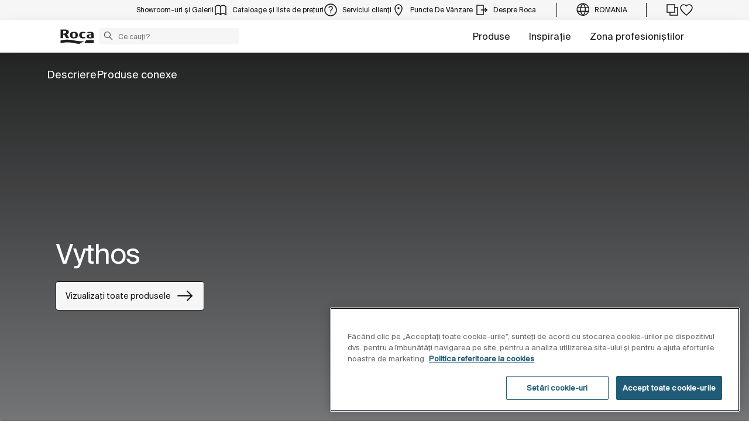

--- FILE ---
content_type: text/html;charset=utf-8
request_url: https://www.roca.ro/catalog/colectiile-roca/solutii-baie/vythos
body_size: 58855
content:
<!DOCTYPE html> <html class="ltr" dir="ltr" lang="ro"> <head> <!-- Liferay DXP 7.4 2024.q1.4 - NODE 10.210.10.5 [SLAVE] - MARKET RO - COUNTRY RO - LOCALE ro_RO - LAYOUT 807 - DATE 22/01/2026 14:20:11 --> <title>Vythos | Roca România</title> <!-- Default meta tags --> <meta content="initial-scale=1.0, width=device-width" name="viewport" /> <meta content="text/html; charset=UTF-8" http-equiv="content-type" /> <!-- Description meta --> <meta name="description" lang="ro-RO" content="Minimalismul pătrunde în baie. Liniile simple, echilibrate conferă băii versatilitate și sobrietate printr-o cadă de baie plină de personalitate și eleganță." /> <!-- Canonical, next, prev links --> <link rel="canonical" href="https://www.roca.ro/catalog/colectiile-roca/solutii-baie/vythos" /> <!-- OpenGraph metas --> <meta property="og:title" content="Vythos | Roca România" /> <meta property="og:type" content="website" /> <meta property="og:url" content="https://www.roca.ro/catalog/colectiile-roca/solutii-baie/vythos" /> <meta property="og:image" content="https://www.roca.es/RocaResourceServlet/resources/getTransformation?idObject=8b39497fb0be52173482753b58f0f861&trName=TF_Web_Big" /> <meta property="og:description" content="Minimalismul pătrunde în baie. Liniile simple, echilibrate conferă băii versatilitate și sobrietate printr-o cadă de baie plină de personalitate și eleganță." /> <meta property="og:locale" content="ro_RO" /> <meta property="og:site_name" content="Roca România" /> <!-- Language links --> <link rel="alternate" hreflang="x-default" href="https://www.roca.ro/catalog/colectiile-roca/solutii-baie/vythos" /> <!-- Zendesk --> <!-- Most important fonts pre-loading --> <link rel="preload" href="/o/roca-restyle-theme/fonts/suisse-intl/SuisseIntl-Regular.woff2" as="font" type="font/woff2" crossorigin="anonymous"> <link rel="preload" href="/o/roca-restyle-theme/fonts/suisse-intl/SuisseIntl-Medium.woff2" as="font" type="font/woff2" crossorigin="anonymous"> <link rel="preload" href="/o/roca-restyle-theme/fonts/helvetica/HelveticaNeueLTW01-45Light.woff2" as="font" type="font/woff2" crossorigin="anonymous"> <link rel="preload" href="/o/roca-restyle-theme/fonts/roboto/Roboto-Regular.woff2" as="font" type="font/woff2" crossorigin="anonymous"> <link rel="preload" href="/o/roca-restyle-theme/fonts/roboto/Roboto-Bold.woff2" as="font" type="font/woff2" crossorigin="anonymous"> <link rel="preload" href="/o/roca-restyle-theme/fonts/roboto/Roboto-Light.woff2" as="font" type="font/woff2" crossorigin="anonymous"> <link rel="preload" href="/o/roca-restyle-theme/fonts/roca-black/roca_black-webfont.woff2" as="font" type="font/woff2" crossorigin="anonymous"> <link rel="preload" href="/o/roca-restyle-theme/fonts/roca-black/roca-regular-webfont.woff2" as="font" type="font/woff2" crossorigin="anonymous"> <!-- Fonts not preloaded --> <link href="/o/roca-restyle-theme/fonts/roca-black/roca-black_italic-webfont.woff2" as="font" type="font/woff2" crossorigin="anonymous"> <link href="/o/roca-restyle-theme/fonts/roca-black/roca-bold_italic-webfont.woff2" as="font" type="font/woff2" crossorigin="anonymous"> <link href="/o/roca-restyle-theme/fonts/roca-black/roca-bold-webfont.woff2" as="font" type="font/woff2" crossorigin="anonymous"> <link href="/o/roca-restyle-theme/fonts/roca-black/roca-light_italic-webfont.woff2" as="font" type="font/woff2" crossorigin="anonymous"> <link href="/o/roca-restyle-theme/fonts/roca-black/roca-light-webfont.woff2" as="font" type="font/woff2" crossorigin="anonymous"> <link href="/o/roca-restyle-theme/fonts/roca-black/roca-regular_italic-webfont.woff2" as="font" type="font/woff2" crossorigin="anonymous"> <link href="/o/roca-restyle-theme/fonts/icofonts/icomoon.woff?nidxzc" as="font" type="font/woff" crossorigin="anonymous"> <!-- Roca Custom JSP Bag is ACTIVE --> <script type="importmap">{"imports":{"react-dom":"/o/frontend-js-react-web/__liferay__/exports/react-dom.js","@clayui/breadcrumb":"/o/frontend-taglib-clay/__liferay__/exports/@clayui$breadcrumb.js","@clayui/form":"/o/frontend-taglib-clay/__liferay__/exports/@clayui$form.js","@clayui/popover":"/o/frontend-taglib-clay/__liferay__/exports/@clayui$popover.js","@clayui/charts":"/o/frontend-taglib-clay/__liferay__/exports/@clayui$charts.js","@clayui/shared":"/o/frontend-taglib-clay/__liferay__/exports/@clayui$shared.js","@clayui/localized-input":"/o/frontend-taglib-clay/__liferay__/exports/@clayui$localized-input.js","@clayui/modal":"/o/frontend-taglib-clay/__liferay__/exports/@clayui$modal.js","@clayui/empty-state":"/o/frontend-taglib-clay/__liferay__/exports/@clayui$empty-state.js","react":"/o/frontend-js-react-web/__liferay__/exports/react.js","@clayui/color-picker":"/o/frontend-taglib-clay/__liferay__/exports/@clayui$color-picker.js","@clayui/navigation-bar":"/o/frontend-taglib-clay/__liferay__/exports/@clayui$navigation-bar.js","@clayui/pagination":"/o/frontend-taglib-clay/__liferay__/exports/@clayui$pagination.js","@clayui/icon":"/o/frontend-taglib-clay/__liferay__/exports/@clayui$icon.js","@clayui/table":"/o/frontend-taglib-clay/__liferay__/exports/@clayui$table.js","@clayui/autocomplete":"/o/frontend-taglib-clay/__liferay__/exports/@clayui$autocomplete.js","@clayui/slider":"/o/frontend-taglib-clay/__liferay__/exports/@clayui$slider.js","@clayui/management-toolbar":"/o/frontend-taglib-clay/__liferay__/exports/@clayui$management-toolbar.js","@clayui/multi-select":"/o/frontend-taglib-clay/__liferay__/exports/@clayui$multi-select.js","@clayui/nav":"/o/frontend-taglib-clay/__liferay__/exports/@clayui$nav.js","@clayui/time-picker":"/o/frontend-taglib-clay/__liferay__/exports/@clayui$time-picker.js","@clayui/provider":"/o/frontend-taglib-clay/__liferay__/exports/@clayui$provider.js","@clayui/upper-toolbar":"/o/frontend-taglib-clay/__liferay__/exports/@clayui$upper-toolbar.js","@clayui/loading-indicator":"/o/frontend-taglib-clay/__liferay__/exports/@clayui$loading-indicator.js","@clayui/panel":"/o/frontend-taglib-clay/__liferay__/exports/@clayui$panel.js","@clayui/drop-down":"/o/frontend-taglib-clay/__liferay__/exports/@clayui$drop-down.js","@clayui/list":"/o/frontend-taglib-clay/__liferay__/exports/@clayui$list.js","@clayui/date-picker":"/o/frontend-taglib-clay/__liferay__/exports/@clayui$date-picker.js","@clayui/label":"/o/frontend-taglib-clay/__liferay__/exports/@clayui$label.js","@clayui/data-provider":"/o/frontend-taglib-clay/__liferay__/exports/@clayui$data-provider.js","@liferay/frontend-js-api/data-set":"/o/frontend-js-dependencies-web/__liferay__/exports/@liferay$js-api$data-set.js","@clayui/core":"/o/frontend-taglib-clay/__liferay__/exports/@clayui$core.js","@clayui/pagination-bar":"/o/frontend-taglib-clay/__liferay__/exports/@clayui$pagination-bar.js","@clayui/layout":"/o/frontend-taglib-clay/__liferay__/exports/@clayui$layout.js","@clayui/multi-step-nav":"/o/frontend-taglib-clay/__liferay__/exports/@clayui$multi-step-nav.js","@liferay/frontend-js-api":"/o/frontend-js-dependencies-web/__liferay__/exports/@liferay$js-api.js","@clayui/css":"/o/frontend-taglib-clay/__liferay__/exports/@clayui$css.js","@clayui/toolbar":"/o/frontend-taglib-clay/__liferay__/exports/@clayui$toolbar.js","@clayui/alert":"/o/frontend-taglib-clay/__liferay__/exports/@clayui$alert.js","@clayui/badge":"/o/frontend-taglib-clay/__liferay__/exports/@clayui$badge.js","@clayui/link":"/o/frontend-taglib-clay/__liferay__/exports/@clayui$link.js","@clayui/card":"/o/frontend-taglib-clay/__liferay__/exports/@clayui$card.js","@clayui/progress-bar":"/o/frontend-taglib-clay/__liferay__/exports/@clayui$progress-bar.js","@clayui/tooltip":"/o/frontend-taglib-clay/__liferay__/exports/@clayui$tooltip.js","@clayui/button":"/o/frontend-taglib-clay/__liferay__/exports/@clayui$button.js","@clayui/tabs":"/o/frontend-taglib-clay/__liferay__/exports/@clayui$tabs.js","@clayui/sticker":"/o/frontend-taglib-clay/__liferay__/exports/@clayui$sticker.js"},"scopes":{}}</script><script data-senna-track="temporary">var Liferay = window.Liferay || {};Liferay.Icons = Liferay.Icons || {};Liferay.Icons.controlPanelSpritemap = 'https://www.roca.ro/o/admin-theme/images/clay/icons.svg';Liferay.Icons.spritemap = 'https://www.roca.ro/o/roca-restyle-theme/images/clay/icons.svg';</script> <script data-senna-track="permanent" type="text/javascript">window.Liferay = window.Liferay || {}; window.Liferay.CSP = {nonce: ''};</script> <script data-senna-track="permanent" src="/combo?browserId=chrome&minifierType=js&languageId=ro_RO&t=1766599525004&/o/frontend-js-jquery-web/jquery/jquery.min.js&/o/frontend-js-jquery-web/jquery/init.js&/o/frontend-js-jquery-web/jquery/ajax.js&/o/frontend-js-jquery-web/jquery/bootstrap.bundle.min.js&/o/frontend-js-jquery-web/jquery/collapsible_search.js&/o/frontend-js-jquery-web/jquery/fm.js&/o/frontend-js-jquery-web/jquery/form.js&/o/frontend-js-jquery-web/jquery/popper.min.js&/o/frontend-js-jquery-web/jquery/side_navigation.js" type="text/javascript"></script> <link href="https://www.roca.ro/o/roca-restyle-theme/images/favicon.ico" rel="apple-touch-icon" /> <link href="https://www.roca.ro/o/roca-restyle-theme/images/favicon.ico" rel="icon" /> <link class="lfr-css-file" data-senna-track="temporary" href="https://www.roca.ro/o/roca-restyle-theme/css/clay.css?browserId=chrome&amp;themeId=rocarestyletheme_WAR_rocarestyletheme&amp;minifierType=css&amp;languageId=ro_RO&amp;t=1769005940000" id="liferayAUICSS" rel="stylesheet" type="text/css" /> <link href="/combo?browserId=chrome&amp;minifierType=css&amp;themeId=rocarestyletheme_WAR_rocarestyletheme&amp;languageId=ro_RO&amp;com_liferay_portal_search_web_search_bar_portlet_SearchBarPortlet_INSTANCE_templateSearch:%2Fo%2Fportal-search-web%2Fcss%2Fmain.css&amp;com_liferay_product_navigation_product_menu_web_portlet_ProductMenuPortlet:%2Fo%2Fproduct-navigation-product-menu-web%2Fcss%2Fmain.css&amp;com_liferay_product_navigation_user_personal_bar_web_portlet_ProductNavigationUserPersonalBarPortlet:%2Fo%2Fproduct-navigation-user-personal-bar-web%2Fcss%2Fmain.css&amp;com_liferay_site_navigation_menu_web_portlet_SiteNavigationMenuPortlet:%2Fo%2Fsite-navigation-menu-web%2Fcss%2Fmain.css&amp;t=1769005940000" rel="stylesheet" type="text/css" data-senna-track="temporary" id="1ba2943f" /> <script type="text/javascript" data-senna-track="temporary">
	// <![CDATA[
		var Liferay = Liferay || {};

		Liferay.Browser = {
			acceptsGzip: function() {
				return true;
			},

			

			getMajorVersion: function() {
				return 143.0;
			},

			getRevision: function() {
				return '537.36';
			},
			getVersion: function() {
				return '143.0';
			},

			

			isAir: function() {
				return false;
			},
			isChrome: function() {
				return true;
			},
			isEdge: function() {
				return false;
			},
			isFirefox: function() {
				return false;
			},
			isGecko: function() {
				return true;
			},
			isIe: function() {
				return false;
			},
			isIphone: function() {
				return false;
			},
			isLinux: function() {
				return true;
			},
			isMac: function() {
				return false;
			},
			isMobile: function() {
				return true;
			},
			isMozilla: function() {
				return false;
			},
			isOpera: function() {
				return false;
			},
			isRtf: function() {
				return true;
			},
			isSafari: function() {
				return true;
			},
			isSun: function() {
				return false;
			},
			isWebKit: function() {
				return true;
			},
			isWindows: function() {
				return false;
			}
		};

		Liferay.Data = Liferay.Data || {};

		Liferay.Data.ICONS_INLINE_SVG = true;

		Liferay.Data.NAV_SELECTOR = '#navigation';

		Liferay.Data.NAV_SELECTOR_MOBILE = '#navigationCollapse';

		Liferay.Data.isCustomizationView = function() {
			return false;
		};

		Liferay.Data.notices = [
			
		];

		(function () {
			var available = {};

			var direction = {};

			

				available['es_ES'] = 'Spanish\x20\x28Spain\x29';
				direction['es_ES'] = 'ltr';

			

				available['en_GB'] = 'English\x20\x28United\x20Kingdom\x29';
				direction['en_GB'] = 'ltr';

			

				available['en_US'] = 'English\x20\x28United\x20States\x29';
				direction['en_US'] = 'ltr';

			

				available['pt_BR'] = 'Portuguese\x20\x28Brazil\x29';
				direction['pt_BR'] = 'ltr';

			

				available['de_DE'] = 'German\x20\x28Germany\x29';
				direction['de_DE'] = 'ltr';

			

				available['de_CH'] = 'German\x20\x28Switzerland\x29';
				direction['de_CH'] = 'ltr';

			

				available['bg_BG'] = 'Bulgarian\x20\x28Bulgaria\x29';
				direction['bg_BG'] = 'ltr';

			

				available['ca_ES'] = 'Catalan\x20\x28Spain\x29';
				direction['ca_ES'] = 'ltr';

			

				available['cs_CZ'] = 'Czech\x20\x28Czechia\x29';
				direction['cs_CZ'] = 'ltr';

			

				available['zh_CN'] = 'Chinese\x20\x28China\x29';
				direction['zh_CN'] = 'ltr';

			

				available['zh_HK'] = 'Chinese\x20\x28Hong\x20Kong\x20SAR\x20China\x29';
				direction['zh_HK'] = 'ltr';

			

				available['zh_TW'] = 'Chinese\x20\x28Taiwan\x29';
				direction['zh_TW'] = 'ltr';

			

				available['hr_HR'] = 'Croatian\x20\x28Croatia\x29';
				direction['hr_HR'] = 'ltr';

			

				available['da_DK'] = 'Danish\x20\x28Denmark\x29';
				direction['da_DK'] = 'ltr';

			

				available['sk_SK'] = 'Slovak\x20\x28Slovakia\x29';
				direction['sk_SK'] = 'ltr';

			

				available['es_AR'] = 'Spanish\x20\x28Argentina\x29';
				direction['es_AR'] = 'ltr';

			

				available['es_MX'] = 'Spanish\x20\x28Mexico\x29';
				direction['es_MX'] = 'ltr';

			

				available['fi_FI'] = 'Finnish\x20\x28Finland\x29';
				direction['fi_FI'] = 'ltr';

			

				available['fr_FR'] = 'French\x20\x28France\x29';
				direction['fr_FR'] = 'ltr';

			

				available['fr_CH'] = 'French\x20\x28Switzerland\x29';
				direction['fr_CH'] = 'ltr';

			

				available['gl_ES'] = 'Galician\x20\x28Spain\x29';
				direction['gl_ES'] = 'ltr';

			

				available['el_GR'] = 'Greek\x20\x28Greece\x29';
				direction['el_GR'] = 'ltr';

			

				available['hu_HU'] = 'Hungarian\x20\x28Hungary\x29';
				direction['hu_HU'] = 'ltr';

			

				available['en_AU'] = 'English\x20\x28Australia\x29';
				direction['en_AU'] = 'ltr';

			

				available['it_IT'] = 'Italian\x20\x28Italy\x29';
				direction['it_IT'] = 'ltr';

			

				available['it_CH'] = 'Italian\x20\x28Switzerland\x29';
				direction['it_CH'] = 'ltr';

			

				available['lt_LT'] = 'Lithuanian\x20\x28Lithuania\x29';
				direction['lt_LT'] = 'ltr';

			

				available['nl_NL'] = 'Dutch\x20\x28Netherlands\x29';
				direction['nl_NL'] = 'ltr';

			

				available['no_NO'] = 'Norwegian\x20\x28Norway\x29';
				direction['no_NO'] = 'ltr';

			

				available['pl_PL'] = 'Polish\x20\x28Poland\x29';
				direction['pl_PL'] = 'ltr';

			

				available['pt_PT'] = 'Portuguese\x20\x28Portugal\x29';
				direction['pt_PT'] = 'ltr';

			

				available['ro_RO'] = 'română\x20\x28România\x29';
				direction['ro_RO'] = 'ltr';

			

				available['ru_RU'] = 'Russian\x20\x28Russia\x29';
				direction['ru_RU'] = 'ltr';

			

				available['sv_SE'] = 'Swedish\x20\x28Sweden\x29';
				direction['sv_SE'] = 'ltr';

			

				available['th_TH'] = 'Thai\x20\x28Thailand\x29';
				direction['th_TH'] = 'ltr';

			

				available['tr_TR'] = 'Turkish\x20\x28Turkey\x29';
				direction['tr_TR'] = 'ltr';

			

				available['uk_UA'] = 'Ukrainian\x20\x28Ukraine\x29';
				direction['uk_UA'] = 'ltr';

			

				available['eu_ES'] = 'Basque\x20\x28Spain\x29';
				direction['eu_ES'] = 'ltr';

			

				available['ar_EG'] = 'Arabic\x20\x28Egypt\x29';
				direction['ar_EG'] = 'rtl';

			

				available['ko_KR'] = 'Korean\x20\x28South\x20Korea\x29';
				direction['ko_KR'] = 'ltr';

			

			Liferay.Language = {
				available,
				direction,
				get: function(key) {
					return key;
				}
			};
		})();

		var featureFlags = {"LPD-11018":false,"LPS-193884":false,"LPS-178642":false,"LPS-187284":false,"LPS-193005":false,"LPS-187285":false,"COMMERCE-8087":false,"LPS-192957":false,"LPS-114786":false,"LRAC-10757":false,"LPS-180090":false,"LPS-170809":false,"LPS-178052":false,"LPS-189856":false,"LPS-187436":false,"LPS-182184":false,"LPS-185892":false,"LPS-186620":false,"COMMERCE-12754":false,"LPS-184404":false,"LPS-180328":false,"LPS-198183":false,"LPS-171364":false,"LPS-153714":false,"LPS-96845":false,"LPS-170670":false,"LPD-15804":false,"LPS-141392":false,"LPS-153839":false,"LPS-169981":false,"LPS-200135":false,"LPS-187793":false,"LPS-177027":false,"LPD-11003":false,"COMMERCE-12192":false,"LPD-10793":false,"LPS-196768":false,"LPS-196724":false,"LPS-196847":false,"LPS-163118":false,"LPS-135430":false,"LPS-114700":false,"LPS-134060":false,"LPS-164563":false,"LPS-122920":false,"LPS-203351":false,"LPS-194395":false,"LPD-6368":false,"LPD-10701":false,"LPS-202104":false,"COMMERCE-9599":false,"LPS-187142":false,"LPD-15596":false,"LPS-198959":false,"LPS-196935":true,"LPS-187854":false,"LPS-176691":false,"LPS-197909":false,"LPS-202534":false,"COMMERCE-8949":false,"COMMERCE-11922":false,"LPS-194362":false,"LPS-174455":false,"LPS-153813":false,"LPD-10735":false,"LPS-165482":false,"COMMERCE-13024":false,"LPS-194763":false,"LPS-193551":false,"LPS-197477":false,"LPS-174816":false,"LPS-186360":false,"LPS-153332":false,"COMMERCE-12170":false,"LPS-179669":false,"LPS-174417":false,"LPD-31212":true,"LPS-183882":false,"LPS-155284":false,"LRAC-15017":false,"LPS-200108":false,"LPS-159643":false,"LPS-164948":false,"LPS-161033":false,"LPS-186870":false,"LPS-186871":false,"LPS-188058":false,"LPS-129412":false,"LPS-166126":false,"LPS-169837":false};

		Liferay.FeatureFlags = Object.keys(featureFlags).reduce(
			(acc, key) => ({
				...acc, [key]: featureFlags[key] === 'true' || featureFlags[key] === true
			}), {}
		);

		Liferay.PortletKeys = {
			DOCUMENT_LIBRARY: 'com_liferay_document_library_web_portlet_DLPortlet',
			DYNAMIC_DATA_MAPPING: 'com_liferay_dynamic_data_mapping_web_portlet_DDMPortlet',
			ITEM_SELECTOR: 'com_liferay_item_selector_web_portlet_ItemSelectorPortlet'
		};

		Liferay.PropsValues = {
			JAVASCRIPT_SINGLE_PAGE_APPLICATION_TIMEOUT: 0,
			UPLOAD_SERVLET_REQUEST_IMPL_MAX_SIZE: 31457280000
		};

		Liferay.ThemeDisplay = {

			

			
				getLayoutId: function() {
					return '807';
				},

				

				getLayoutRelativeControlPanelURL: function() {
					return '/group/roca/~/control_panel/manage';
				},

				getLayoutRelativeURL: function() {
					return '/web/roca/colecciones/coleccion';
				},
				getLayoutURL: function() {
					return 'https://www.roca.ro/web/roca/colecciones/coleccion';
				},
				getParentLayoutId: function() {
					return '806';
				},
				isControlPanel: function() {
					return false;
				},
				isPrivateLayout: function() {
					return 'false';
				},
				isVirtualLayout: function() {
					return false;
				},
			

			getBCP47LanguageId: function() {
				return 'es-ES';
			},
			getCanonicalURL: function() {

				

				return 'https\x3a\x2f\x2fwww\x2eroca\x2ero';
			},
			getCDNBaseURL: function() {
				return 'https://www.roca.ro';
			},
			getCDNDynamicResourcesHost: function() {
				return '';
			},
			getCDNHost: function() {
				return '';
			},
			getCompanyGroupId: function() {
				return '20135';
			},
			getCompanyId: function() {
				return '20099';
			},
			getDefaultLanguageId: function() {
				return 'es_ES';
			},
			getDoAsUserIdEncoded: function() {
				return '';
			},
			getLanguageId: function() {
				return 'ro_RO';
			},
			getParentGroupId: function() {
				return '20126';
			},
			getPathContext: function() {
				return '';
			},
			getPathImage: function() {
				return '/image';
			},
			getPathJavaScript: function() {
				return '/o/frontend-js-web';
			},
			getPathMain: function() {
				return '/c';
			},
			getPathThemeImages: function() {
				return 'https://www.roca.ro/o/roca-restyle-theme/images';
			},
			getPathThemeRoot: function() {
				return '/o/roca-restyle-theme';
			},
			getPlid: function() {
				return '182452086';
			},
			getPortalURL: function() {
				return 'https://www.roca.ro';
			},
			getRealUserId: function() {
				return '20103';
			},
			getRemoteAddr: function() {
				return '10.210.223.7';
			},
			getRemoteHost: function() {
				return '10.210.223.7';
			},
			getScopeGroupId: function() {
				return '20126';
			},
			getScopeGroupIdOrLiveGroupId: function() {
				return '20126';
			},
			getSessionId: function() {
				return '';
			},
			getSiteAdminURL: function() {
				return 'https://www.roca.ro/group/roca/~/control_panel/manage?p_p_lifecycle=0&p_p_state=maximized&p_p_mode=view';
			},
			getSiteGroupId: function() {
				return '20126';
			},
			getURLControlPanel: function() {
				return '/group/control_panel?refererPlid=182452086';
			},
			getURLHome: function() {
				return 'https\x3a\x2f\x2fwww\x2eroca\x2ero\x2fweb\x2froca\x2f';
			},
			getUserEmailAddress: function() {
				return '';
			},
			getUserId: function() {
				return '20103';
			},
			getUserName: function() {
				return '';
			},
			isAddSessionIdToURL: function() {
				return false;
			},
			isImpersonated: function() {
				return false;
			},
			isSignedIn: function() {
				return false;
			},

			isStagedPortlet: function() {
				
					
						return false;
					
				
			},

			isStateExclusive: function() {
				return false;
			},
			isStateMaximized: function() {
				return false;
			},
			isStatePopUp: function() {
				return false;
			}
		};

		var themeDisplay = Liferay.ThemeDisplay;

		Liferay.AUI = {

			

			getCombine: function() {
				return true;
			},
			getComboPath: function() {
				return '/combo/?browserId=chrome&minifierType=&languageId=ro_RO&t=1766599462004&';
			},
			getDateFormat: function() {
				return '%d.%m.%Y';
			},
			getEditorCKEditorPath: function() {
				return '/o/frontend-editor-ckeditor-web';
			},
			getFilter: function() {
				var filter = 'raw';

				
					
						filter = 'min';
					
					

				return filter;
			},
			getFilterConfig: function() {
				var instance = this;

				var filterConfig = null;

				if (!instance.getCombine()) {
					filterConfig = {
						replaceStr: '.js' + instance.getStaticResourceURLParams(),
						searchExp: '\\.js$'
					};
				}

				return filterConfig;
			},
			getJavaScriptRootPath: function() {
				return '/o/frontend-js-web';
			},
			getPortletRootPath: function() {
				return '/html/portlet';
			},
			getStaticResourceURLParams: function() {
				return '?browserId=chrome&minifierType=&languageId=ro_RO&t=1766599462004';
			}
		};

		Liferay.authToken = 'ZeP7ejeS';

		

		Liferay.currentURL = '\x2fcatalog\x2fcolectiile-roca\x2fsolutii-baie\x2fvythos';
		Liferay.currentURLEncoded = '\x252Fcatalog\x252Fcolectiile-roca\x252Fsolutii-baie\x252Fvythos';
	// ]]>
</script> <script data-senna-track="temporary" type="text/javascript">window.__CONFIG__= {basePath: '',combine: true, defaultURLParams: null, explainResolutions: false, exposeGlobal: false, logLevel: 'warn', moduleType: 'module', namespace:'Liferay', nonce: '', reportMismatchedAnonymousModules: 'warn', resolvePath: '/o/js_resolve_modules', url: '/combo/?browserId=chrome&minifierType=js&languageId=ro_RO&t=1766599462004&', waitTimeout: 57000};</script><script data-senna-track="permanent" src="/o/frontend-js-loader-modules-extender/loader.js?&mac=9WaMmhziBCkScHZwrrVcOR7VZF4=&browserId=chrome&languageId=ro_RO&minifierType=js" type="text/javascript"></script><script data-senna-track="permanent" src="/combo?browserId=chrome&minifierType=js&languageId=ro_RO&t=1766599462004&/o/frontend-js-aui-web/aui/aui/aui-min.js&/o/frontend-js-aui-web/liferay/modules.js&/o/frontend-js-aui-web/liferay/aui_sandbox.js&/o/frontend-js-aui-web/aui/attribute-base/attribute-base-min.js&/o/frontend-js-aui-web/aui/attribute-complex/attribute-complex-min.js&/o/frontend-js-aui-web/aui/attribute-core/attribute-core-min.js&/o/frontend-js-aui-web/aui/attribute-observable/attribute-observable-min.js&/o/frontend-js-aui-web/aui/attribute-extras/attribute-extras-min.js&/o/frontend-js-aui-web/aui/event-custom-base/event-custom-base-min.js&/o/frontend-js-aui-web/aui/event-custom-complex/event-custom-complex-min.js&/o/frontend-js-aui-web/aui/oop/oop-min.js&/o/frontend-js-aui-web/aui/aui-base-lang/aui-base-lang-min.js&/o/frontend-js-aui-web/liferay/dependency.js&/o/frontend-js-aui-web/liferay/util.js&/o/oauth2-provider-web/js/liferay.js&/o/frontend-js-web/liferay/dom_task_runner.js&/o/frontend-js-web/liferay/events.js&/o/frontend-js-web/liferay/lazy_load.js&/o/frontend-js-web/liferay/liferay.js&/o/frontend-js-web/liferay/global.bundle.js&/o/frontend-js-web/liferay/portlet.js&/o/frontend-js-web/liferay/workflow.js" type="text/javascript"></script> <script data-senna-track="temporary" type="text/javascript">window.Liferay = Liferay || {}; window.Liferay.OAuth2 = {getAuthorizeURL: function() {return 'https://www.roca.ro/o/oauth2/authorize';}, getBuiltInRedirectURL: function() {return 'https://www.roca.ro/o/oauth2/redirect';}, getIntrospectURL: function() { return 'https://www.roca.ro/o/oauth2/introspect';}, getTokenURL: function() {return 'https://www.roca.ro/o/oauth2/token';}, getUserAgentApplication: function(externalReferenceCode) {return Liferay.OAuth2._userAgentApplications[externalReferenceCode];}, _userAgentApplications: {}}</script><script data-senna-track="temporary" type="text/javascript">try {var MODULE_MAIN='contacts-web@5.0.57/index';var MODULE_PATH='/o/contacts-web';AUI().applyConfig({groups:{contactscenter:{base:MODULE_PATH+"/js/",combine:Liferay.AUI.getCombine(),filter:Liferay.AUI.getFilterConfig(),modules:{"liferay-contacts-center":{path:"main.js",requires:["aui-io-plugin-deprecated","aui-toolbar","autocomplete-base","datasource-io","json-parse","liferay-portlet-base","liferay-util-window"]}},root:MODULE_PATH+"/js/"}}});
} catch(error) {console.error(error);}try {var MODULE_MAIN='portal-workflow-kaleo-designer-web@5.0.125/index';var MODULE_PATH='/o/portal-workflow-kaleo-designer-web';AUI().applyConfig({groups:{"kaleo-designer":{base:MODULE_PATH+"/designer/js/legacy/",combine:Liferay.AUI.getCombine(),filter:Liferay.AUI.getFilterConfig(),modules:{"liferay-kaleo-designer-autocomplete-util":{path:"autocomplete_util.js",requires:["autocomplete","autocomplete-highlighters"]},"liferay-kaleo-designer-definition-diagram-controller":{path:"definition_diagram_controller.js",requires:["liferay-kaleo-designer-field-normalizer","liferay-kaleo-designer-utils"]},"liferay-kaleo-designer-dialogs":{path:"dialogs.js",requires:["liferay-util-window"]},"liferay-kaleo-designer-editors":{path:"editors.js",requires:["aui-ace-editor","aui-ace-editor-mode-xml","aui-base","aui-datatype","aui-node","liferay-kaleo-designer-autocomplete-util","liferay-kaleo-designer-utils"]},"liferay-kaleo-designer-field-normalizer":{path:"field_normalizer.js",requires:["liferay-kaleo-designer-remote-services"]},"liferay-kaleo-designer-nodes":{path:"nodes.js",requires:["aui-datatable","aui-datatype","aui-diagram-builder","liferay-kaleo-designer-editors","liferay-kaleo-designer-utils"]},"liferay-kaleo-designer-remote-services":{path:"remote_services.js",requires:["aui-io"]},"liferay-kaleo-designer-templates":{path:"templates.js",requires:["aui-tpl-snippets-deprecated"]},"liferay-kaleo-designer-utils":{path:"utils.js",requires:[]},"liferay-kaleo-designer-xml-definition":{path:"xml_definition.js",requires:["aui-base","aui-component","dataschema-xml","datatype-xml"]},"liferay-kaleo-designer-xml-definition-serializer":{path:"xml_definition_serializer.js",requires:["escape","liferay-kaleo-designer-xml-util"]},"liferay-kaleo-designer-xml-util":{path:"xml_util.js",requires:["aui-base"]},"liferay-portlet-kaleo-designer":{path:"main.js",requires:["aui-ace-editor","aui-ace-editor-mode-xml","aui-tpl-snippets-deprecated","dataschema-xml","datasource","datatype-xml","event-valuechange","io-form","liferay-kaleo-designer-autocomplete-util","liferay-kaleo-designer-editors","liferay-kaleo-designer-nodes","liferay-kaleo-designer-remote-services","liferay-kaleo-designer-utils","liferay-kaleo-designer-xml-util","liferay-util-window"]}},root:MODULE_PATH+"/designer/js/legacy/"}}});
} catch(error) {console.error(error);}try {var MODULE_MAIN='staging-processes-web@5.0.55/index';var MODULE_PATH='/o/staging-processes-web';AUI().applyConfig({groups:{stagingprocessesweb:{base:MODULE_PATH+"/",combine:Liferay.AUI.getCombine(),filter:Liferay.AUI.getFilterConfig(),modules:{"liferay-staging-processes-export-import":{path:"js/main.js",requires:["aui-datatype","aui-dialog-iframe-deprecated","aui-modal","aui-parse-content","aui-toggler","liferay-portlet-base","liferay-util-window"]}},root:MODULE_PATH+"/"}}});
} catch(error) {console.error(error);}try {var MODULE_MAIN='@liferay/frontend-js-state-web@1.0.20/index';var MODULE_PATH='/o/frontend-js-state-web';AUI().applyConfig({groups:{state:{mainModule:MODULE_MAIN}}});
} catch(error) {console.error(error);}try {var MODULE_MAIN='calendar-web@5.0.89/index';var MODULE_PATH='/o/calendar-web';AUI().applyConfig({groups:{calendar:{base:MODULE_PATH+"/js/",combine:Liferay.AUI.getCombine(),filter:Liferay.AUI.getFilterConfig(),modules:{"liferay-calendar-a11y":{path:"calendar_a11y.js",requires:["calendar"]},"liferay-calendar-container":{path:"calendar_container.js",requires:["aui-alert","aui-base","aui-component","liferay-portlet-base"]},"liferay-calendar-date-picker-sanitizer":{path:"date_picker_sanitizer.js",requires:["aui-base"]},"liferay-calendar-interval-selector":{path:"interval_selector.js",requires:["aui-base","liferay-portlet-base"]},"liferay-calendar-interval-selector-scheduler-event-link":{path:"interval_selector_scheduler_event_link.js",requires:["aui-base","liferay-portlet-base"]},"liferay-calendar-list":{path:"calendar_list.js",requires:["aui-template-deprecated","liferay-scheduler"]},"liferay-calendar-message-util":{path:"message_util.js",requires:["liferay-util-window"]},"liferay-calendar-recurrence-converter":{path:"recurrence_converter.js",requires:[]},"liferay-calendar-recurrence-dialog":{path:"recurrence.js",requires:["aui-base","liferay-calendar-recurrence-util"]},"liferay-calendar-recurrence-util":{path:"recurrence_util.js",requires:["aui-base","liferay-util-window"]},"liferay-calendar-reminders":{path:"calendar_reminders.js",requires:["aui-base"]},"liferay-calendar-remote-services":{path:"remote_services.js",requires:["aui-base","aui-component","liferay-calendar-util","liferay-portlet-base"]},"liferay-calendar-session-listener":{path:"session_listener.js",requires:["aui-base","liferay-scheduler"]},"liferay-calendar-simple-color-picker":{path:"simple_color_picker.js",requires:["aui-base","aui-template-deprecated"]},"liferay-calendar-simple-menu":{path:"simple_menu.js",requires:["aui-base","aui-template-deprecated","event-outside","event-touch","widget-modality","widget-position","widget-position-align","widget-position-constrain","widget-stack","widget-stdmod"]},"liferay-calendar-util":{path:"calendar_util.js",requires:["aui-datatype","aui-io","aui-scheduler","aui-toolbar","autocomplete","autocomplete-highlighters"]},"liferay-scheduler":{path:"scheduler.js",requires:["async-queue","aui-datatype","aui-scheduler","dd-plugin","liferay-calendar-a11y","liferay-calendar-message-util","liferay-calendar-recurrence-converter","liferay-calendar-recurrence-util","liferay-calendar-util","liferay-scheduler-event-recorder","liferay-scheduler-models","promise","resize-plugin"]},"liferay-scheduler-event-recorder":{path:"scheduler_event_recorder.js",requires:["dd-plugin","liferay-calendar-util","resize-plugin"]},"liferay-scheduler-models":{path:"scheduler_models.js",requires:["aui-datatype","dd-plugin","liferay-calendar-util"]}},root:MODULE_PATH+"/js/"}}});
} catch(error) {console.error(error);}try {var MODULE_MAIN='frontend-editor-alloyeditor-web@5.0.46/index';var MODULE_PATH='/o/frontend-editor-alloyeditor-web';AUI().applyConfig({groups:{alloyeditor:{base:MODULE_PATH+"/js/",combine:Liferay.AUI.getCombine(),filter:Liferay.AUI.getFilterConfig(),modules:{"liferay-alloy-editor":{path:"alloyeditor.js",requires:["aui-component","liferay-portlet-base","timers"]},"liferay-alloy-editor-source":{path:"alloyeditor_source.js",requires:["aui-debounce","liferay-fullscreen-source-editor","liferay-source-editor","plugin"]}},root:MODULE_PATH+"/js/"}}});
} catch(error) {console.error(error);}try {var MODULE_MAIN='exportimport-web@5.0.83/index';var MODULE_PATH='/o/exportimport-web';AUI().applyConfig({groups:{exportimportweb:{base:MODULE_PATH+"/",combine:Liferay.AUI.getCombine(),filter:Liferay.AUI.getFilterConfig(),modules:{"liferay-export-import-export-import":{path:"js/main.js",requires:["aui-datatype","aui-dialog-iframe-deprecated","aui-modal","aui-parse-content","aui-toggler","liferay-portlet-base","liferay-util-window"]}},root:MODULE_PATH+"/"}}});
} catch(error) {console.error(error);}try {var MODULE_MAIN='dynamic-data-mapping-web@5.0.100/index';var MODULE_PATH='/o/dynamic-data-mapping-web';!function(){const a=Liferay.AUI;AUI().applyConfig({groups:{ddm:{base:MODULE_PATH+"/js/",combine:Liferay.AUI.getCombine(),filter:a.getFilterConfig(),modules:{"liferay-ddm-form":{path:"ddm_form.js",requires:["aui-base","aui-datatable","aui-datatype","aui-image-viewer","aui-parse-content","aui-set","aui-sortable-list","json","liferay-form","liferay-map-base","liferay-translation-manager","liferay-util-window"]},"liferay-portlet-dynamic-data-mapping":{condition:{trigger:"liferay-document-library"},path:"main.js",requires:["arraysort","aui-form-builder-deprecated","aui-form-validator","aui-map","aui-text-unicode","json","liferay-menu","liferay-translation-manager","liferay-util-window","text"]},"liferay-portlet-dynamic-data-mapping-custom-fields":{condition:{trigger:"liferay-document-library"},path:"custom_fields.js",requires:["liferay-portlet-dynamic-data-mapping"]}},root:MODULE_PATH+"/js/"}}})}();
} catch(error) {console.error(error);}try {var MODULE_MAIN='portal-search-web@6.0.127/index';var MODULE_PATH='/o/portal-search-web';AUI().applyConfig({groups:{search:{base:MODULE_PATH+"/js/",combine:Liferay.AUI.getCombine(),filter:Liferay.AUI.getFilterConfig(),modules:{"liferay-search-custom-filter":{path:"custom_filter.js",requires:[]},"liferay-search-date-facet":{path:"date_facet.js",requires:["aui-form-validator","liferay-search-facet-util"]},"liferay-search-facet-util":{path:"facet_util.js",requires:[]},"liferay-search-modified-facet":{path:"modified_facet.js",requires:["aui-form-validator","liferay-search-facet-util"]},"liferay-search-sort-configuration":{path:"sort_configuration.js",requires:["aui-node"]},"liferay-search-sort-util":{path:"sort_util.js",requires:[]}},root:MODULE_PATH+"/js/"}}});
} catch(error) {console.error(error);}try {var MODULE_MAIN='@liferay/frontend-js-react-web@5.0.37/index';var MODULE_PATH='/o/frontend-js-react-web';AUI().applyConfig({groups:{react:{mainModule:MODULE_MAIN}}});
} catch(error) {console.error(error);}try {var MODULE_MAIN='frontend-js-components-web@2.0.63/index';var MODULE_PATH='/o/frontend-js-components-web';AUI().applyConfig({groups:{components:{mainModule:MODULE_MAIN}}});
} catch(error) {console.error(error);}try {var MODULE_MAIN='@liferay/document-library-web@6.0.177/document_library/js/index';var MODULE_PATH='/o/document-library-web';AUI().applyConfig({groups:{dl:{base:MODULE_PATH+"/document_library/js/legacy/",combine:Liferay.AUI.getCombine(),filter:Liferay.AUI.getFilterConfig(),modules:{"document-library-upload-component":{path:"DocumentLibraryUpload.js",requires:["aui-component","aui-data-set-deprecated","aui-overlay-manager-deprecated","aui-overlay-mask-deprecated","aui-parse-content","aui-progressbar","aui-template-deprecated","liferay-search-container","querystring-parse-simple","uploader"]}},root:MODULE_PATH+"/document_library/js/legacy/"}}});
} catch(error) {console.error(error);}</script> <script type="text/javascript" data-senna-track="temporary">
	// <![CDATA[
		
			
				
		

		
	// ]]>
</script> <link class="lfr-css-file" data-senna-track="temporary" href="https://www.roca.ro/o/roca-restyle-theme/css/main.css?browserId=chrome&amp;themeId=rocarestyletheme_WAR_rocarestyletheme&amp;minifierType=css&amp;languageId=ro_RO&amp;t=1769005940000" id="liferayThemeCSS" rel="stylesheet" type="text/css" /> <style data-senna-track="temporary" type="text/css">

		

			

		

			

		

			

		

			

		

			

		

			

		

			

		

			

		

			

		

			

		

			

		

			

		

			

		

			

		

			

		

			

		

			

		

			

		

			

		

			

		

			

		

	</style> <script>
            // Define dataLayer and the gtag function.
            window.dataLayer = window.dataLayer || [];
            function gtag(){dataLayer.push(arguments);}

            // Default ad_storage to 'denied'.
            gtag('consent', 'default', {
                ad_storage: "denied",
                analytics_storage: "granted",
                functionality_storage: "granted",
                personalization_storage: "denied",
                security_storage: "granted",
                ad_user_data: "granted",
                ad_personalization: "denied",
                'wait_for_update': 500
            });
        </script> <!-- One Trust Cookie Banner --> <script type="text/javascript" src="https://cdn.cookielaw.org/consent/6616b938-5cd7-419c-859d-a87129ef03a4/OtAutoBlock.js"></script> <script src="https://cdn.cookielaw.org/scripttemplates/otSDKStub.js" data-document-language="true" type="text/javascript" charset="UTF-8" data-domain-script="6616b938-5cd7-419c-859d-a87129ef03a4"></script> <script type="text/javascript">
            function OptanonWrapper() {}
        </script> <!-- End One Trust Cookie Banner --> <script src="https://www.roca.ro/o/roca-restyle-theme/js/lib/slick.min.js?v1"></script> </head> <body class="chrome mobile controls-visible yui3-skin-sam guest-site signed-out public-page site "> <!-- Google Tag Manager --> <noscript> <iframe src="//www.googletagmanager.com/ns.html?id=GTM-NJVXVD" height="0" width="0" style="display:none;visibility:hidden"></iframe> </noscript> <script>(function(w,d,s,l,i){w[l]=w[l]||[];w[l].push({'gtm.start':new Date().getTime(),event:'gtm.js'});var f=d.getElementsByTagName(s)[0],j=d.createElement(s),dl=l!='dataLayer'?'&l='+l:'';j.async=true;j.src='//www.googletagmanager.com/gtm.js?id='+i+dl;f.parentNode.insertBefore(j,f);})(window,document,'script','dataLayer','GTM-NJVXVD');</script> <!-- End Google Tag Manager --> <div class="container-fluid aux-wrapper"> <header class="js-header"> <div class="main-header__wrapper"> <section class="supramenu"> <div class="container"> <div class="row"> <div class="col-12 supramenu-cols"> <div class="supramenu-left"> <ul class="supramenu__list supramenu__list--left"> <li class="supramenu__item"><a class="supramenu__link" href="/showroom-uri" target=""><div><span>Showroom-uri și Galerii</span></div></a></li><li class="supramenu__item"><a class="supramenu__link" href="/produse/descarcari" target=""><img class="icon-right-space" alt="" data-fileentryid="346442418" src="https://www.roca.ro/documents/20126/346080475/book-opened.svg/2dd01c26-92e4-8dff-c86e-85c72ac5e946?t=1753429188789" title="Cataloage și liste de prețuri" style="" /><div><span>Cataloage și liste de prețuri</span></div></a></li><li class="supramenu__item"><a class="supramenu__link" href="/serviciul-clienti" target=""><img class="icon-right-space" alt="" data-fileentryid="346080684" src="https://www.roca.ro/documents/20126/346080475/help.svg/5c18e012-d4ab-93c6-5b79-1c897e087a3a?t=1753429149266" title="Serviciul clienți" style="" /><div><span>Serviciul clienți</span></div></a></li><li class="supramenu__item"><a class="supramenu__link" href="/puncte-de-vanzare" target=""><img class="icon-right-space" alt="" data-fileentryid="346080678" src="https://www.roca.ro/documents/20126/346080475/location.svg/f878b6f9-76fd-a3d8-c494-938d6fcae04b?t=1753429133504" title="Puncte De Vânzare " style="" /><div><span>Puncte De Vânzare </span></div></a></li><li class="supramenu__item"><a class="supramenu__link" href="/despre-roca" target="_blank"><img class="icon-right-space" alt="" data-fileentryid="346080690" src="https://www.roca.ro/documents/20126/346080475/exit.svg/4f2c42a8-cabc-3e9c-d179-b3c0adad624c?t=1753429136975" title="Despre Roca " style="" /><div><span>Despre Roca </span></div></a></li> </ul> </div> <div class="supramenu-center"> <ul class="supramenu__list supramenu__list--center"> <li class="supramenu__item supramenu__item--country menu-country-trigger"> <a class="supramenu__link menu-country-link" href="javascript:void(0)" data-groupid="20126" data-languageid="ro_RO" data-target="country-menu-collapse"> <span class="menu-country-text-link"> <i class="icon-language icon-right-space"></i> <div><span>Romania</span></div> </span> </a> </li> </ul> </div> <div class="supramenu-right"> <ul class="supramenu__list supramenu__list--right"> <li class="supramenu__item"><a class="supramenu__link" href="/private-area?section=comparator" target=""><img alt="" data-fileentryid="346080696" src="https://www.roca.ro/documents/20126/346080475/cards.svg/e2c6724b-4495-e3b1-15b5-99b4103bc63f?t=1753429167426" style="" /></a></li><li class="supramenu__item"><a class="supramenu__link" href="/private-area?section=favorites" target=""><img alt="" data-fileentryid="346080702" src="https://www.roca.ro/documents/20126/346080475/favourite.svg/149ba6f1-de77-541d-9a64-31b16539ace4?t=1753429139852" style="" /></a></li> </ul> </div> </div> </div> </div> </section> <section class="main-nav js-main-nav"> <div class="main-nav-container container"> <div class="d-flex align-items-center justify-content-between"> <div class="logo-search-header"> <div class="js-h-hamburger menu-trigger"> <a href="javascript:void(0)" data-target="main-menu-collapse"> <span class="icon-hamburger"></span> </a> </div> <div class="logo-header"> <a href="/" target=""> <img alt="" data-fileentryid="346080477" src="https://www.roca.ro/documents/20126/346080475/roca-logo.svg/4dc29d13-1df3-b628-786b-7c63db57cdcd?t=1753429104544" style="" /> </a> </div> <div class="search-header"> <a id="desktop-search-icon" class="search-icon" href="javascript:void(0);" role="button" title="Enter your search"> <span class="icon-search"></span> </a> <input id="desktop-search-input" class="search-input" data-url="/search" name="q" placeholder="Ce cauți?" type="search" /> </div> </div> <nav class="main-menu__wrapper"> <ul class="main-menu__list" id="id001"> <li class="main-menu__item js-collapse-sm"> <div class="link-wrapper"> <a class="main-menu__link" href="/produse" target=""> Produse </a> </div> <div id="menu-section-1" class="js-menu-collapse dropdown-menu mega-menu"> <div class="wrapper"> <section> <div class="container"> <div class="row"> <div class="main-content col-xl-8 col-lg-8 col-12"> <div class="header-menu"> Produse <a class="desktop-go-to" href="/produse"><div><span>Mergeți la Produse</span></div> <i class="icon-arrow-right"></i></a> </div> <div class="wrapper"> <ul class="row"> <li class=" col-4"> <a href="/produse/lavoare"> <img src="/documents/portlet_file_entry/20126/%5B069-01%5D+Lavabos.jpg/90e2ef63-66b8-f108-2761-1d3187076477" alt="Lavoare"> <div><span>Lavoare</span></div> </a> </li> <li class=" col-4"> <a href="/produse/baterii"> <img src="/documents/portlet_file_entry/20126/%5B069-02%5D+Griferia.jpg/10a884b6-286b-010e-17b3-4262d93dae0b" alt="Baterii"> <div><span>Baterii</span></div> </a> </li> <li class=" col-4"> <a href="/produse/capace"> <img src="/documents/portlet_file_entry/20126/%5B069-13%5D+Tapas+y+asientos.jpg/651047ed-9254-9787-96fa-559608a9d255" alt="Capace"> <div><span>Capace</span></div> </a> </li> <li class=" col-4"> <a href="/produse/mobilier"> <img src="/documents/portlet_file_entry/20126/%5B069-03%5D+Muebles.jpg/b0de1299-7e1e-496c-5916-52bece7a3f45" alt="Mobilier"> <div><span>Mobilier</span></div> </a> </li> <li class=" col-4"> <a href="/produse/solutii-dus"> <img src="/documents/portlet_file_entry/20126/%5B069-07%5D+Programa+de+ducha.jpg/6f7452ee-e366-12e4-d633-a035668b7304" alt="Soluții de duş"> <div><span>Soluții de duş</span></div> </a> </li> <li class=" col-4"> <a href="/produse/mecanisme-toalete"> <img src="/documents/portlet_file_entry/20126/%5B069-25%5D+Mecanismos.jpg/39da8ddd-ebbe-03f2-b245-e38d45e10694" alt="Mecanisme pentru toalete"> <div><span>Mecanisme pentru toalete</span></div> </a> </li> <li class=" col-4"> <a href="/produse/oglinzi-si-solutii-iluminat"> <img src="/documents/portlet_file_entry/20126/%5B069-17%5D+Espejos.jpg/c23fbed0-415a-5291-ee02-38e359ea5a01" alt="Oglinzi și soluții de iluminat"> <div><span>Oglinzi și soluții de iluminat</span></div> </a> </li> <li class=" col-4"> <a href="/produse/cadite-dus"> <img src="/documents/portlet_file_entry/20126/%5B069-05%5D+Platos+de+ducha.jpg/ebf7c534-349b-1023-0732-52d0f4c7fe1f" alt="Cădiţe de duş"> <div><span>Cădiţe de duş</span></div> </a> </li> <li class=" col-4"> <a href="/produse/sisteme-instalare"> <img src="/documents/portlet_file_entry/20126/%5B069-14%5D+Sistemas+de+instalacion.jpg/7d55130b-0e66-072e-e1dd-9db78a8e145b" alt="Sisteme de instalare"> <div><span>Sisteme de instalare</span></div> </a> </li> <li class=" col-4"> <a href="/produse/smart-wc"> <img src="/documents/portlet_file_entry/20126/%5B069-09%5D+Smart+toilets.jpg/9d675937-294d-2f0d-f639-10007e359081" alt="Smart WC"> <div><span>Smart WC</span></div> </a> </li> <li class=" col-4"> <a href="/produse/cazi-baie-si-spa"> <img src="/documents/portlet_file_entry/20126/%5B069-04%5D+Banyeras.jpg/18320824-6478-1446-450e-0456a9198808" alt="Căzi de baie șI spa"> <div><span>Căzi de baie șI spa</span></div> </a> </li> <li class=" col-4"> <a href="/produse/pisoare"> <img src="/documents/portlet_file_entry/20126/%5B069-26%5D+Urinarios.jpg/2696caf9-edaa-6645-6de1-86030e51b054" alt="Pisoare"> <div><span>Pisoare</span></div> </a> </li> <li class=" col-4"> <a href="/produse/vase-wc"> <img src="/documents/portlet_file_entry/20126/%5B069-10%5D_Bacias_BR.jpg/005d3025-ff1c-bba0-3124-c844997009f7" alt="Vase WC"> <div><span>Vase WC</span></div> </a> </li> <li class=" col-4"> <a href="/produse/paravane-dus"> <img src="/documents/portlet_file_entry/20126/%5B069-16%5D+Mamparas.jpg/0be62b78-895c-3f4b-eb9a-50deb7485d7f" alt="Paravane de duş"> <div><span>Paravane de duş</span></div> </a> </li> <li class=" col-4"> <a href="/produse/produse-ceramice"> <img src="/documents/portlet_file_entry/20126/%5B069-19%5D+Otros_productos_ceramicos.jpg/f9ab8821-b4d8-21de-6ad8-a9b8f1793904" alt="Alte produse ceramice"> <div><span>Alte produse ceramice</span></div> </a> </li> <li class=" col-4"> <a href="/produse/bideuri"> <img src="/documents/portlet_file_entry/20126/%5B069-12%5D+Bides.jpg/ea4907b2-8752-88c1-6c26-18da9ba3e93e" alt="Bideuri"> <div><span>Bideuri</span></div> </a> </li> <li class=" col-4"> <a href="/produse/accesorii"> <img src="/documents/portlet_file_entry/20126/%5B069-15%5D+Accesorios.jpg/86c17e7f-7cf7-7fd6-dfd2-16e5610f566b" alt="Accesorii"> <div><span>Accesorii</span></div> </a> </li> </ul> </div> </div> <div id="banner-1" class="banner-content col-xl-4 col-lg-4 col-12"> <div class="menu-carousel-container "> <div class="menu-carousel-buttons"> <button class="menu-carousel-button prev icon-chevron-left disabled" onclick="showMenuCarouselItem('banner-1', -1);"></button> <button class="menu-carousel-button next icon-chevron-right" onclick="showMenuCarouselItem('banner-1', 1);"></button> </div> <div class="menu-carousel" data-index="0"> <div class="menu-carousel-item" style="background-image: url('https://www.roca.ro/documents/20126/203214076/Tura_34+%281%29.jpg/001dd1c1-5490-cc38-840e-cc5bad4945e3?t=1678469060440');"><a href="/colectii" target="_self"><span>Colecții / Produse nou lansate</span></a></div> </div> </div> </div> </div> <div class="row footer-menu"> <div class="footer-links col-12"> <div class="footer-link"><a href="/launches/" target="_blank"><img alt="" data-fileentryid="346708350" src="https://www.roca.ro/documents/20126/346080475/horn.svg/fec9c101-cabe-e21b-3a45-9e9a1bc667c9?t=1753429124709" style="" /><div><span>Produse nou lansate</span></div></a></div><div class="footer-link"><a href="/materiale" target=""><img alt="" data-fileentryid="346438861" src="https://www.roca.ro/documents/20126/100677/Easy_Clean_ino_color_32x32.svg/b9f814e6-698a-c458-c312-a861440f4427?t=1753872863248" style="" /><div><span>Materiale</span></div></a></div><div class="footer-link"><a href="/produse/descarcari" target=""><img alt="" data-fileentryid="346442418" src="https://www.roca.ro/documents/20126/346080475/book-opened.svg/2dd01c26-92e4-8dff-c86e-85c72ac5e946?t=1753429188789" style="" /><div><span>Cataloage și liste de prețuri</span></div></a></div><div class="footer-link"><a href="/zona-profesionistilor/garantia-produsului" target=""><img alt="" data-fileentryid="347424250" src="https://www.roca.ro/documents/20126/346080475/notebook.svg/16cb955e-25fe-1c34-12bf-18102fd414da?t=1753429117779" style="" /><div><span>Garantia Produsului</span></div></a></div><div class="footer-link"><a href="https://www.armaniroca.com/" target="_blank"><img alt="" data-fileentryid="304632481" src="https://www.roca.ro/documents/20126/100677/Armani_Roca_Positive+2.svg/1faced5f-dc14-ba56-3eeb-d92cbe7082c3?t=1738765405835" style="height: 35px;" /></a></div> </div> </div> </div> </section> </div> </div> </li> <li class="main-menu__item js-collapse-sm"> <div class="link-wrapper"> <a class="main-menu__link" href="/idei-inspiratie" target="_self"> Inspirație </a> </div> <div id="menu-section-2" class="js-menu-collapse dropdown-menu mega-menu"> <div class="wrapper"> <section> <div class="container"> <div class="row"> <div class="main-content col-xl-6 col-lg-6 col-12"> <div class="header-menu"> Inspirație <a class="desktop-go-to" href="/idei-inspiratie"><div><span>Mergeți la Inspirație</span></div> <i class="icon-arrow-right"></i></a> </div> <div class="wrapper"> <ul class="row"> <li class="col-xl-12 col-lg-12 col-4"><a href="/rocalife" target=""><div><span>Idei și sfaturi</span></div></a></li><li class="col-xl-12 col-lg-12 col-4"><a href="/colectii" target=""><div><span>Colecții</span></div></a></li><li class="col-xl-12 col-lg-12 col-4"><a href="/zona-profesionistilor/proiecte-de-referinta" target=""><div><span>Proiecte de referință</span></div></a></li><li class="col-xl-12 col-lg-12 col-4"><a href="/galerii" target=""><div><span>Galeriile Roca</span></div></a></li> </ul> </div> </div> <div id="banner-2" class="banner-content col-xl-6 col-lg-6 col-12"> <div class="menu-carousel-container two"> <div class="menu-carousel-buttons"> <button class="menu-carousel-button prev icon-chevron-left disabled" onclick="showMenuCarouselItem('banner-2', -1);"></button> <button class="menu-carousel-button next icon-chevron-right" onclick="showMenuCarouselItem('banner-2', 1);"></button> </div> <div class="menu-carousel" data-index="0"> <div class="menu-carousel-item" style="background-image: url('https://www.roca.ro/documents/20126/263932109/roca-nu-a248671000-3-b.jpg/19ba8417-d279-6c2a-02cb-72c545edfeb9?t=1715175997652');"><a href="/rocalife" target="_self"><span>Roca Life blog</span></a></div><div class="menu-carousel-item" style="background-image: url('https://www.roca.ro/documents/20126/100677/reference-projects-1000x830.jpg/c481a74b-a641-b4f4-8619-449e20bb85e1?t=1753872436218');"><a href="/zona-profesionistilor/proiecte-de-referinta" target="_self"><span>Proiecte de referință</span></a></div> </div> </div> </div> </div> </div> </section> </div> </div> </li> <li class="main-menu__item js-collapse-sm"> <div class="link-wrapper"> <a class="main-menu__link" href="/zona-profesionistilor" target="_self"> Zona profesioniștilor </a> </div> <div id="menu-section-3" class="js-menu-collapse dropdown-menu mega-menu"> <div class="wrapper"> <section> <div class="container"> <div class="row"> <div class="main-content col-xl-8 col-lg-8 col-12"> <div class="header-menu"> Zona profesioniștilor </div> <div class="wrapper"> <ul class="row"> <li class="main-menu__section col-xl-3 col-lg-3 col-4"><span class="main-menu__sublist-title">Instrumente <span class="icon-chevron-up" data-toggle="collapse" href="#main-menu-2__section-0" role="button" aria-expanded="true"></span></span><ul id="main-menu-2__section-0" class="row collapse show main-menu__sublist"><li class="col-xl-12 col-lg-12 col-4"><a href="/zona-profesionistilor/catalog-piese-schimb" target=""><div><span>Catalog piese de schimb</span></div></a></li><li class="col-xl-12 col-lg-12 col-4"><a href="/zona-profesionistilor/video-montare-mentenanta" target=""><div><span>Video montare & mentenanță</span></div></a></li><li class="col-xl-12 col-lg-12 col-4"><a href="/produse/descarcari" target=""><div><span>Cataloage și liste de prețuri</span></div></a></li><li class="col-xl-12 col-lg-12 col-4"><a href="/zona-profesionistilor/certificari/" target=""><div><span>Certificări produse</span></div></a></li><li class="col-xl-12 col-lg-12 col-4"><a href="/profesionalna-zona/cent-r-za-izteglane" target=""><div><span>Centru de Download (fișiere CAD, schițe tehnice, manuale</span></div></a></li><li class="col-xl-12 col-lg-12 col-4"><a href="/zona-profesionistilor/bim-objects" target=""><div><span>BIM</span></div></a></li></ul></li><li class="main-menu__section col-xl-3 col-lg-3 col-4"><span class="main-menu__sublist-title">Proiecte <span class="icon-chevron-up" data-toggle="collapse" href="#main-menu-2__section-1" role="button" aria-expanded="true"></span></span><ul id="main-menu-2__section-1" class="row collapse show main-menu__sublist"><li class="col-xl-12 col-lg-12 col-4"><a href="/zona-profesionistilor/proiecte-de-referinta" target="_blank"><div><span>Proiecte de referință</span></div></a></li><li class="col-xl-12 col-lg-12 col-4"><a href="https://publications.eu.roca.com/42322/2527683/" target="_blank"><div><span>Catalog Proiecte Globale</span></div></a></li></ul></li><li class="main-menu__section col-xl-3 col-lg-3 col-4"><span class="main-menu__sublist-title">Unde să ne găsiți <span class="icon-chevron-up" data-toggle="collapse" href="#main-menu-2__section-2" role="button" aria-expanded="true"></span></span><ul id="main-menu-2__section-2" class="row collapse show main-menu__sublist"><li class="col-xl-12 col-lg-12 col-4"><a href="/galerii" target=""><div><span>Galeriile Roca</span></div></a></li><li class="col-xl-12 col-lg-12 col-4"><a href="/zona-profesionistilor/targuri-si-evenimente" target=""><div><span>Târguri și evenimente</span></div></a></li><li class="col-xl-12 col-lg-12 col-4"><a href="/serviciul-clienti" target=""><div><span>Serviciul clienți</span></div></a></li></ul></li> </ul> </div> </div> <div id="banner-3" class="banner-content col-xl-4 col-lg-4 col-12"> <div class="menu-carousel-container "> <div class="menu-carousel-buttons"> <button class="menu-carousel-button prev icon-chevron-left disabled" onclick="showMenuCarouselItem('banner-3', -1);"></button> <button class="menu-carousel-button next icon-chevron-right" onclick="showMenuCarouselItem('banner-3', 1);"></button> </div> <div class="menu-carousel" data-index="0"> <div class="menu-carousel-item" style="background-image: url('https://www.roca.ro/documents/20126/247121/recursos_profesionales_2.jpg/5e2f2a32-2084-4664-1714-e465acaf6ca9?t=1565609646201');"><a href="/zona-profesionistilor" target="_self"><span>Mergi la zona profesională </span></a></div> </div> </div> </div> </div> </div> </section> </div> </div> </li> </ul> <ul class="supramenu__list supramenu__list--right"> <li class="supramenu__item"><a class="supramenu__link" href="/private-area?section=comparator" target=""><img alt="" data-fileentryid="346080696" src="https://www.roca.ro/documents/20126/346080475/cards.svg/e2c6724b-4495-e3b1-15b5-99b4103bc63f?t=1753429167426" style="" /></a></li><li class="supramenu__item"><a class="supramenu__link" href="/private-area?section=favorites" target=""><img alt="" data-fileentryid="346080702" src="https://www.roca.ro/documents/20126/346080475/favourite.svg/149ba6f1-de77-541d-9a64-31b16539ace4?t=1753429139852" style="" /></a></li> </ul> </nav> </div> <div class="mobile-search-header"> <div class="search-header"> <a id="mobile-search-icon" class="search-icon" href="javascript:void(0);" role="button" title="Enter your search"> <span class="icon-search"></span> </a> <input id="mobile-search-input" class="search-input" data-url="/search" name="q" placeholder="Ce cauți?" type="search" /> </div> </div> </div> </section> <div class="r-modal main-menu-collapse"> <div class="r-modal__wrapper"> <div class="main-submenu__list" id="clpsMbM-0" style="display: none;"> <div class="container"> <div class="row"> <div class="col-12"> <button class="arrow" type="button" onclick="showMobileSubmenu('clpsMbM-0', true);"> Înapoi </button> </div> <div class="col-12"> <span class="main-submenu__title">Produse</span> </div> </div> <ul class="row"> <li class=" col-4"> <a href="/produse/lavoare" class="px-2"> <img src="/documents/portlet_file_entry/20126/%5B069-01%5D+Lavabos.jpg/90e2ef63-66b8-f108-2761-1d3187076477" alt="Lavoare"> <div class="text-center m-0"><span>Lavoare</span></div> </a> </li> <li class=" col-4"> <a href="/produse/baterii" class="px-2"> <img src="/documents/portlet_file_entry/20126/%5B069-02%5D+Griferia.jpg/10a884b6-286b-010e-17b3-4262d93dae0b" alt="Baterii"> <div class="text-center m-0"><span>Baterii</span></div> </a> </li> <li class=" col-4"> <a href="/produse/capace" class="px-2"> <img src="/documents/portlet_file_entry/20126/%5B069-13%5D+Tapas+y+asientos.jpg/651047ed-9254-9787-96fa-559608a9d255" alt="Capace"> <div class="text-center m-0"><span>Capace</span></div> </a> </li> <li class=" col-4"> <a href="/produse/mobilier" class="px-2"> <img src="/documents/portlet_file_entry/20126/%5B069-03%5D+Muebles.jpg/b0de1299-7e1e-496c-5916-52bece7a3f45" alt="Mobilier"> <div class="text-center m-0"><span>Mobilier</span></div> </a> </li> <li class=" col-4"> <a href="/produse/solutii-dus" class="px-2"> <img src="/documents/portlet_file_entry/20126/%5B069-07%5D+Programa+de+ducha.jpg/6f7452ee-e366-12e4-d633-a035668b7304" alt="Soluții de duş"> <div class="text-center m-0"><span>Soluții de duş</span></div> </a> </li> <li class=" col-4"> <a href="/produse/mecanisme-toalete" class="px-2"> <img src="/documents/portlet_file_entry/20126/%5B069-25%5D+Mecanismos.jpg/39da8ddd-ebbe-03f2-b245-e38d45e10694" alt="Mecanisme pentru toalete"> <div class="text-center m-0"><span>Mecanisme pentru toalete</span></div> </a> </li> <li class=" col-4"> <a href="/produse/oglinzi-si-solutii-iluminat" class="px-2"> <img src="/documents/portlet_file_entry/20126/%5B069-17%5D+Espejos.jpg/c23fbed0-415a-5291-ee02-38e359ea5a01" alt="Oglinzi și soluții de iluminat"> <div class="text-center m-0"><span>Oglinzi și soluții de iluminat</span></div> </a> </li> <li class=" col-4"> <a href="/produse/cadite-dus" class="px-2"> <img src="/documents/portlet_file_entry/20126/%5B069-05%5D+Platos+de+ducha.jpg/ebf7c534-349b-1023-0732-52d0f4c7fe1f" alt="Cădiţe de duş"> <div class="text-center m-0"><span>Cădiţe de duş</span></div> </a> </li> <li class=" col-4"> <a href="/produse/sisteme-instalare" class="px-2"> <img src="/documents/portlet_file_entry/20126/%5B069-14%5D+Sistemas+de+instalacion.jpg/7d55130b-0e66-072e-e1dd-9db78a8e145b" alt="Sisteme de instalare"> <div class="text-center m-0"><span>Sisteme de instalare</span></div> </a> </li> <li class=" col-4"> <a href="/produse/smart-wc" class="px-2"> <img src="/documents/portlet_file_entry/20126/%5B069-09%5D+Smart+toilets.jpg/9d675937-294d-2f0d-f639-10007e359081" alt="Smart WC"> <div class="text-center m-0"><span>Smart WC</span></div> </a> </li> <li class=" col-4"> <a href="/produse/cazi-baie-si-spa" class="px-2"> <img src="/documents/portlet_file_entry/20126/%5B069-04%5D+Banyeras.jpg/18320824-6478-1446-450e-0456a9198808" alt="Căzi de baie șI spa"> <div class="text-center m-0"><span>Căzi de baie șI spa</span></div> </a> </li> <li class=" col-4"> <a href="/produse/pisoare" class="px-2"> <img src="/documents/portlet_file_entry/20126/%5B069-26%5D+Urinarios.jpg/2696caf9-edaa-6645-6de1-86030e51b054" alt="Pisoare"> <div class="text-center m-0"><span>Pisoare</span></div> </a> </li> <li class=" col-4"> <a href="/produse/vase-wc" class="px-2"> <img src="/documents/portlet_file_entry/20126/%5B069-10%5D_Bacias_BR.jpg/005d3025-ff1c-bba0-3124-c844997009f7" alt="Vase WC"> <div class="text-center m-0"><span>Vase WC</span></div> </a> </li> <li class=" col-4"> <a href="/produse/paravane-dus" class="px-2"> <img src="/documents/portlet_file_entry/20126/%5B069-16%5D+Mamparas.jpg/0be62b78-895c-3f4b-eb9a-50deb7485d7f" alt="Paravane de duş"> <div class="text-center m-0"><span>Paravane de duş</span></div> </a> </li> <li class=" col-4"> <a href="/produse/produse-ceramice" class="px-2"> <img src="/documents/portlet_file_entry/20126/%5B069-19%5D+Otros_productos_ceramicos.jpg/f9ab8821-b4d8-21de-6ad8-a9b8f1793904" alt="Alte produse ceramice"> <div class="text-center m-0"><span>Alte produse ceramice</span></div> </a> </li> <li class=" col-4"> <a href="/produse/bideuri" class="px-2"> <img src="/documents/portlet_file_entry/20126/%5B069-12%5D+Bides.jpg/ea4907b2-8752-88c1-6c26-18da9ba3e93e" alt="Bideuri"> <div class="text-center m-0"><span>Bideuri</span></div> </a> </li> <li class=" col-4"> <a href="/produse/accesorii" class="px-2"> <img src="/documents/portlet_file_entry/20126/%5B069-15%5D+Accesorios.jpg/86c17e7f-7cf7-7fd6-dfd2-16e5610f566b" alt="Accesorii"> <div class="text-center m-0"><span>Accesorii</span></div> </a> </li> </ul> <div class="row"> <div class="col-12"> <a class="mobile-go-to" href="/produse"><div><span class="text">Mergeți la Produse</span></div> <span class="icon-arrow-right"></span></a> </div> </div> <div class="row"> <div id="banner-mb-1" class="banner-content col-xl-4 col-lg-4 col-12"> <div class="menu-carousel-container "> <div class="menu-carousel-buttons"> <button class="menu-carousel-button prev icon-chevron-left disabled" onclick="showMenuCarouselItem('banner-mb-1', -1);"></button> <button class="menu-carousel-button next icon-chevron-right" onclick="showMenuCarouselItem('banner-mb-1', 1);"></button> </div> <div class="menu-carousel" data-index="0"> <div class="menu-carousel-item" style="background-image: url('https://www.roca.ro/documents/20126/203214076/Tura_34+%281%29.jpg/001dd1c1-5490-cc38-840e-cc5bad4945e3?t=1678469060440');"><a href="/colectii" target="_self"><span>Colecții / Produse nou lansate</span></a></div> </div> </div> </div> </div> <div class="row footer-menu"> <div class="footer-links col-12"> <div class="footer-link"><a href="/launches/" target="_blank"><img alt="" data-fileentryid="346708350" src="https://www.roca.ro/documents/20126/346080475/horn.svg/fec9c101-cabe-e21b-3a45-9e9a1bc667c9?t=1753429124709" style="" /><div><span>Produse nou lansate</span></div></a></div><div class="footer-link"><a href="/materiale" target=""><img alt="" data-fileentryid="346438861" src="https://www.roca.ro/documents/20126/100677/Easy_Clean_ino_color_32x32.svg/b9f814e6-698a-c458-c312-a861440f4427?t=1753872863248" style="" /><div><span>Materiale</span></div></a></div><div class="footer-link"><a href="/produse/descarcari" target=""><img alt="" data-fileentryid="346442418" src="https://www.roca.ro/documents/20126/346080475/book-opened.svg/2dd01c26-92e4-8dff-c86e-85c72ac5e946?t=1753429188789" style="" /><div><span>Cataloage și liste de prețuri</span></div></a></div><div class="footer-link"><a href="/zona-profesionistilor/garantia-produsului" target=""><img alt="" data-fileentryid="347424250" src="https://www.roca.ro/documents/20126/346080475/notebook.svg/16cb955e-25fe-1c34-12bf-18102fd414da?t=1753429117779" style="" /><div><span>Garantia Produsului</span></div></a></div><div class="footer-link"><a href="https://www.armaniroca.com/" target="_blank"><img alt="" data-fileentryid="304632481" src="https://www.roca.ro/documents/20126/100677/Armani_Roca_Positive+2.svg/1faced5f-dc14-ba56-3eeb-d92cbe7082c3?t=1738765405835" style="height: 35px;" /></a></div> </div> </div> </div> </div> <div class="main-submenu__list" id="clpsMbM-1" style="display: none;"> <div class="container"> <div class="row"> <div class="col-12"> <button class="arrow" type="button" onclick="showMobileSubmenu('clpsMbM-1', true);"> Înapoi </button> </div> <div class="col-12"> <span class="main-submenu__title">Inspirație</span> </div> </div> <ul class="row"> <li class="col-12 align-items-start"><a href="/rocalife" target=""><div><span>Idei și sfaturi</span></div></a></li><li class="col-12 align-items-start"><a href="/colectii" target=""><div><span>Colecții</span></div></a></li><li class="col-12 align-items-start"><a href="/zona-profesionistilor/proiecte-de-referinta" target=""><div><span>Proiecte de referință</span></div></a></li><li class="col-12 align-items-start"><a href="/galerii" target=""><div><span>Galeriile Roca</span></div></a></li> </ul> <div class="row"> <div class="col-12"> <a class="mobile-go-to" href="/idei-inspiratie"><div><span class="text">Mergeți la Inspirație</span></div> <span class="icon-arrow-right"></span></a> </div> </div> <div class="row"> <div id="banner-mb-2" class="banner-content col-xl-6 col-lg-6 col-12"> <div class="menu-carousel-container two"> <div class="menu-carousel-buttons"> <button class="menu-carousel-button prev icon-chevron-left disabled" onclick="showMenuCarouselItem('banner-mb-2', -1);"></button> <button class="menu-carousel-button next icon-chevron-right" onclick="showMenuCarouselItem('banner-mb-2', 1);"></button> </div> <div class="menu-carousel" data-index="0"> <div class="menu-carousel-item" style="background-image: url('https://www.roca.ro/documents/20126/263932109/roca-nu-a248671000-3-b.jpg/19ba8417-d279-6c2a-02cb-72c545edfeb9?t=1715175997652');"><a href="/rocalife" target="_self"><span>Roca Life blog</span></a></div><div class="menu-carousel-item" style="background-image: url('https://www.roca.ro/documents/20126/100677/reference-projects-1000x830.jpg/c481a74b-a641-b4f4-8619-449e20bb85e1?t=1753872436218');"><a href="/zona-profesionistilor/proiecte-de-referinta" target="_self"><span>Proiecte de referință</span></a></div> </div> </div> </div> </div> </div> </div> <div class="main-submenu__list" id="clpsMbM-2" style="display: none;"> <div class="container"> <div class="row"> <div class="col-12"> <button class="arrow" type="button" onclick="showMobileSubmenu('clpsMbM-2', true);"> Înapoi </button> </div> <div class="col-12"> <span class="main-submenu__title">Zona profesioniștilor</span> </div> </div> <ul class="row"> <li class="main-menu__section col-xl-3 col-lg-3 col-4"><span class="main-menu__sublist-title">Instrumente<span class="icon-chevron-up" data-toggle="collapse" href="#main-menu-mb-2__section-0" role="button" aria-expanded="true"></span></span><ul id="main-menu-mb-2__section-0" class="row collapse show main-menu__sublist"><li class="col-12 align-items-start"><a href="/zona-profesionistilor/catalog-piese-schimb" target=""><div><span>Catalog piese de schimb</span></div></a></li><li class="col-12 align-items-start"><a href="/zona-profesionistilor/video-montare-mentenanta" target=""><div><span>Video montare & mentenanță</span></div></a></li><li class="col-12 align-items-start"><a href="/produse/descarcari" target=""><div><span>Cataloage și liste de prețuri</span></div></a></li><li class="col-12 align-items-start"><a href="/zona-profesionistilor/certificari/" target=""><div><span>Certificări produse</span></div></a></li><li class="col-12 align-items-start"><a href="/profesionalna-zona/cent-r-za-izteglane" target=""><div><span>Centru de Download (fișiere CAD, schițe tehnice, manuale</span></div></a></li><li class="col-12 align-items-start"><a href="/zona-profesionistilor/bim-objects" target=""><div><span>BIM</span></div></a></li></ul></li><li class="main-menu__section col-xl-3 col-lg-3 col-4"><span class="main-menu__sublist-title">Proiecte<span class="icon-chevron-up" data-toggle="collapse" href="#main-menu-mb-2__section-1" role="button" aria-expanded="true"></span></span><ul id="main-menu-mb-2__section-1" class="row collapse show main-menu__sublist"><li class="col-12 align-items-start"><a href="/zona-profesionistilor/proiecte-de-referinta" target="_blank"><div><span>Proiecte de referință</span></div></a></li><li class="col-12 align-items-start"><a href="https://publications.eu.roca.com/42322/2527683/" target="_blank"><div><span>Catalog Proiecte Globale</span></div></a></li></ul></li><li class="main-menu__section col-xl-3 col-lg-3 col-4"><span class="main-menu__sublist-title">Unde să ne găsiți<span class="icon-chevron-up" data-toggle="collapse" href="#main-menu-mb-2__section-2" role="button" aria-expanded="true"></span></span><ul id="main-menu-mb-2__section-2" class="row collapse show main-menu__sublist"><li class="col-12 align-items-start"><a href="/galerii" target=""><div><span>Galeriile Roca</span></div></a></li><li class="col-12 align-items-start"><a href="/zona-profesionistilor/targuri-si-evenimente" target=""><div><span>Târguri și evenimente</span></div></a></li><li class="col-12 align-items-start"><a href="/serviciul-clienti" target=""><div><span>Serviciul clienți</span></div></a></li></ul></li> </ul> <div class="row"> <div id="banner-mb-3" class="banner-content col-xl-4 col-lg-4 col-12"> <div class="menu-carousel-container "> <div class="menu-carousel-buttons"> <button class="menu-carousel-button prev icon-chevron-left disabled" onclick="showMenuCarouselItem('banner-mb-3', -1);"></button> <button class="menu-carousel-button next icon-chevron-right" onclick="showMenuCarouselItem('banner-mb-3', 1);"></button> </div> <div class="menu-carousel" data-index="0"> <div class="menu-carousel-item" style="background-image: url('https://www.roca.ro/documents/20126/247121/recursos_profesionales_2.jpg/5e2f2a32-2084-4664-1714-e465acaf6ca9?t=1565609646201');"><a href="/zona-profesionistilor" target="_self"><span>Mergi la zona profesională </span></a></div> </div> </div> </div> </div> </div> </div> <ul class="main-menu__list"> <li class="main-menu__item js-collapse-sm"> <div class="link-wrapper"> <a class="main-menu__link" href="/produse" target=""> Produse </a> <button class="arrow" type="button" onclick="showMobileSubmenu('clpsMbM-0', false);"></button> </div> </li> <li class="main-menu__item js-collapse-sm"> <div class="link-wrapper"> <a class="main-menu__link" href="/idei-inspiratie" target="_self"> Inspirație </a> <button class="arrow" type="button" onclick="showMobileSubmenu('clpsMbM-1', false);"></button> </div> </li> <li class="main-menu__item js-collapse-sm"> <div class="link-wrapper"> <a class="main-menu__link" href="/zona-profesionistilor" target="_self"> Zona profesioniștilor </a> <button class="arrow" type="button" onclick="showMobileSubmenu('clpsMbM-2', false);"></button> </div> </li> </ul> <ul class="supramenu__list supramenu__list--left"> <li class="supramenu__item"><a class="supramenu__link" href="/showroom-uri" target=""><div><span>Showroom-uri și Galerii</span></div></a></li><li class="supramenu__item"><a class="supramenu__link" href="/produse/descarcari" target=""><img class="icon-right-space" alt="" data-fileentryid="346442418" src="https://www.roca.ro/documents/20126/346080475/book-opened.svg/2dd01c26-92e4-8dff-c86e-85c72ac5e946?t=1753429188789" title="Cataloage și liste de prețuri" style="" /><div><span>Cataloage și liste de prețuri</span></div></a></li><li class="supramenu__item"><a class="supramenu__link" href="/serviciul-clienti" target=""><img class="icon-right-space" alt="" data-fileentryid="346080684" src="https://www.roca.ro/documents/20126/346080475/help.svg/5c18e012-d4ab-93c6-5b79-1c897e087a3a?t=1753429149266" title="Serviciul clienți" style="" /><div><span>Serviciul clienți</span></div></a></li><li class="supramenu__item"><a class="supramenu__link" href="/puncte-de-vanzare" target=""><img class="icon-right-space" alt="" data-fileentryid="346080678" src="https://www.roca.ro/documents/20126/346080475/location.svg/f878b6f9-76fd-a3d8-c494-938d6fcae04b?t=1753429133504" title="Puncte De Vânzare " style="" /><div><span>Puncte De Vânzare </span></div></a></li><li class="supramenu__item"><a class="supramenu__link" href="/despre-roca" target="_blank"><img class="icon-right-space" alt="" data-fileentryid="346080690" src="https://www.roca.ro/documents/20126/346080475/exit.svg/4f2c42a8-cabc-3e9c-d179-b3c0adad624c?t=1753429136975" title="Despre Roca " style="" /><div><span>Despre Roca </span></div></a></li> </ul> <ul class="supramenu__list supramenu__list--center"> <li class="supramenu__item supramenu__item--country menu-country-trigger"> <a class="supramenu__link menu-country-link" href="javascript:void(0)" data-groupid="20126" data-languageid="ro_RO" data-target="country-menu-collapse"> <span class="menu-country-text-link"> <i class="icon-language icon-right-space"></i> <div><span>Romania</span></div> </span> </a> </li> </ul> </div> </div> <div id="rs-search-modal" class="r-modal search-modal"></div> <div class="r-modal country-menu-collapse"> <div class="close-menu"> <div class="wrapper"> <a href="javascript:void(0)" class="js-close icon-close"></a> </div> </div> <div class="r-modal__wrapper"> <div class="container"> <div class="row"> <div class="col-12"> <h2>Selectați țara</h2> <a class="international-site" href="https://www.roca.com"><span class="international-site-link">Site internațional - accesați site-ul web</span><span class="icon-arrow-right"></span></a> </div> </div> <div class="row" id="continent-parent"></div> </div> </div> </div> <div class="r-modal mini-cart-collapse"> <div class="close-menu"> <div class="wrapper"> <a href="javascript:void(0)" class="js-close icon-close"></a> </div> </div> <div class="r-modal__wrapper"></div> </div> </div> </header> <script type="text/javascript">

// IMPORTANT: this Javascript must be here so the site works properly with full HTML caching systems (i.e. Akamai)

var ghGroupId = '20126', ghMarketCode = 'RO', ghLanguageId = 'ro_RO',
	ghDebug = false;
if ((ghGroupId)&&(ghMarketCode)&&(ghLanguageId)) {
	var url = '/o/marginals/get-header-data?groupId=' + ghGroupId + '&marketCode=' + ghMarketCode + '&languageId=' + ghLanguageId;
	if (ghDebug) {console.log('Calling getUserData service: ' + url);}
	$.ajax({
		type : 'POST',
		url : url,
		success : function(result) {
			if (ghDebug) {console.log(result);}
			var li = document.getElementById('userMenuLi');
			if (li) {
				if (result.success) {
					var html = result.userHTML;
					if (html) {
						li.innerHTML = html;
						if (ghDebug) {console.log('Header user HTML menu succesfully updated');}
					}
					var mdiv = document.getElementById('mobileUserAreaDiv');
					if ((mdiv)&&(result.mobileUserHTML)) {
						mdiv.innerHTML = result.mobileUserHTML;
						mdiv.style.display = '';
						if (ghDebug) {console.log('Header mobile user HTML menu succesfully updated');}
					}
				} else {
					li.innerHTML = 'ERROR!';
					li.style.color = 'red';
					if (ghDebug) {
						var error = (result.error) ? result.error : 'Unspecified error';
						console.log('ERROR: ' + error);
					}
				}
			}

			// Check if logged user is professional to properly show fav data on video banner and product props (avoiding Akamai full cache issues)
			if (result.userProfile && result.userProfile === 'PRO' && typeof(productCode) !== 'undefined' && productCode !== '') {
				$(document).ready(function() {
					try {
						if (ghDebug) {console.log('Setting Product Props fav data');}

						productPropsCheckFavData();
					} catch (error) {
						console.log('ERROR -- Could not set Product Props fav data', error);
					}

					try {

						if (ghDebug) {console.log('Setting Video Banner fav data');}

						videoBannerCheckFavData();
					} catch (error) {
						console.log('ERROR -- Could not set Video Banner fav data', error);
					}
				});
			}
		},
		error : function(jqXHR, textStatus, errorThrown) {
//			li.innerHTML = 'ERROR!';
//			li.style.color = 'red';
			if (ghDebug) {console.log('ERROR: ' + textStatus + ' (' + errorThrown + ')');}
		}
	});
}

</script> <div id="all-loading" class="loader-fs"> <div class="loader-fs__wrapper"> <div class="loader active"> <div class="lds-css"></div> <div class="lds-load"> <div></div> <div></div> <div></div> </div> </div> </div> </div> <div class="floating-buttons__section sd_remove"> </div> <section id="content"> <style type="text/css">
			.master-layout-fragment .portlet-header {
				display: none;
			}
		</style> <div class="columns-1" id="main-content" role="main"> <div class="portlet-layout row"> <div class="col-md-12 portlet-column portlet-column-only" id="column-1"> <div class="portlet-dropzone portlet-column-content portlet-column-content-only" id="layout-column_column-1"> <div class="portlet-boundary portlet-boundary_ProductAnchors_ portlet-static portlet-static-end portlet-decorate " id="p_p_id_ProductAnchors_INSTANCE_HOTsmmFR0hPW_"> <span id="p_ProductAnchors_INSTANCE_HOTsmmFR0hPW"></span> <section class="portlet" id="portlet_ProductAnchors_INSTANCE_HOTsmmFR0hPW"> <div class="portlet-content"> <div class="autofit-float autofit-row portlet-header"> <!--div class="autofit-col autofit-col-expand"> <h2 class="portlet-title-text">Product Anchors</h2> </div--> <div class="autofit-col autofit-col-end"> <div class="autofit-section"> </div> </div> </div> <div class=" portlet-content-container"> <div class="portlet-body"> <div class="js-submenu "> <section class="menu-anclas transparent-theme"> <div class="background-grow"> <div class="main-nav-anclas js-main-nav-ancla"> <div class="row-flex container p-0"> <nav class="main-menu-anclas__wrapper mr-3 mr-md-4 mr-lg-5"> <ul class="main-menu-anclas__list"> <li class="main-menu-anclas__item "> <div class="link-wrapper"><a class="main-menu-anclas__link" data-target="CollectionDetail" href="#">Descriere</a></div> </li> <li class="main-menu-anclas__item"> <div class="link-wrapper"><a class="main-menu-anclas__link" data-target="ImgGallery" href="#">Imagini</a></div> </li> <li class="main-menu-anclas__item"> <div class="link-wrapper"><a class="main-menu-anclas__link" data-target="ProductList" href="#">Produse conexe</a></div> </li> <li class="main-menu-anclas__item "> <div class="link-wrapper"><a class="main-menu-anclas__link" data-target="Catalog" href="#">Cataloage</a></div> </li> <li class="main-menu-anclas__item"> <div class="link-wrapper"><a class="main-menu-anclas__link" data-target="Designer" href="#">Designer</a></div> </li> </ul> </nav> <nav class="right-menu__wrapper"> <ul class="list-actions"> </ul> </nav> </div> </div> </div> <div class="nav-dropdown d-block d-lg-none bg-secondary"> <div class="nav-dropdown__wrapper">&nbsp;</div> </div> </section> </div> <script type="text/javascript">

			$(document).ready(function() {
				$("a.main-menu-anclas__link").each(function() {
					let target = $('#ancla' + $(this).attr('data-target'));

					if(target.length) {
						if((false)
								&& ($(this).attr('data-target') === "ProductDetail"
										|| $(this).attr('data-target') === "ProductProps")) {
							$(this).closest("li").remove();
						} else {
							// $(this).attr('href', '#' + target.first().attr('id'));

							$(this).on("click", function(e) {
								e.preventDefault();

								$('html, body').animate({
									scrollTop: target.offset().top - 90
								}, 1500);

								window.location = window.location.toString().replace(window.location.hash, '') + '#' + target.first().attr('id');
							});
						}
					} else {
						$(this).closest("li").remove();
					}
				});

				$("ul.main-menu-anclas__list").attr("style", "");

				var $menuWrapper = $("nav.main-menu-anclas__wrapper");
				updateScrollFade($menuWrapper);

				$menuWrapper.on("scroll", function() {
					updateScrollFade($(this));
				});

				// Also check when window resizes, in case layout changes
				$(window).on("resize", function() {
					updateScrollFade($menuWrapper);
				});
			});
		</script> </div> </div> </div> </section> </div> <div class="portlet-boundary portlet-boundary_CollectionDetail_ portlet-static portlet-static-end portlet-decorate " id="p_p_id_CollectionDetail_INSTANCE_h99ap4Eeep3D_"> <span id="p_CollectionDetail_INSTANCE_h99ap4Eeep3D"></span> <section class="portlet" id="portlet_CollectionDetail_INSTANCE_h99ap4Eeep3D"> <div class="portlet-content"> <div class="autofit-float autofit-row portlet-header"> <!--div class="autofit-col autofit-col-expand"> <h2 class="portlet-title-text">Collections Detail</h2> </div--> <div class="autofit-col autofit-col-end"> <div class="autofit-section"> </div> </div> </div> <div class=" portlet-content-container"> <div class="portlet-body"> <style type="text/css">
				#collDetailImg {
					background-image: url('/RocaResourceServlet/resources/getTransformation?idObject=8b39497fb0be52173482753b58f0f861&trName=TF_Mob_solu_xxl_v2');
				}

				/* // MOBILE */
				@media (max-width: 767px) {
					#collDetailImg {
						background-image: url('/RocaResourceServlet/resources/getTransformation?idObject=8b39497fb0be52173482753b58f0f861&trName=TF_Mob_solu_xxl_v2');
					}
				}

				/* // TABLET */
				@media (min-width: 768px) and (max-width: 1024px) {
					#collDetailImg {
						background-image: url('/RocaResourceServlet/resources/getTransformation?idObject=8b39497fb0be52173482753b58f0f861&trName=TF_Mob_solu_xxl_v2');
					}
				}
			</style> <section class="coleccion-detail roca-restyle " id="anclaCollectionDetail"> <div class="cabecera-destacada"> <div aria-label="Cumpărați acum produsele online" class="jumbotron" id="collDetailImg" title="Vythos Colecții de căzi de baie Roca" role="img"> <span class="velo-25"></span> <div class="container"> <div class="row"> <div class="col-12 col-md-6"> <div class="slider-content"> <h2>Vythos</h2> <a href="#anclaProductList" class="btn btn-tertiary"> Vizualizați toate produsele <i class="icon-arrow-right ml-2"></i> </a> </div> </div> </div> </div> </div> </div> <div class="container"> <div class="row"> <div class="col-12 col-md-6"> <div class="breadcrumb"> <ul> <li> <a href="/">Acasă</a> </li> </ul> </div> </div> </div> </div> <div class="container mt-5"> <div class="row"> <div class="col-12"> <div class="titulo-tags"> <h1 class="mb-3">Vythos</h1> </div> </div> <div class="col-12"> <div class="wrapper-text"> <p>Minimalismul pătrunde în baie. Liniile simple, echilibrate conferă băii versatilitate și sobrietate printr-o cadă de baie plină de personalitate și eleganță.</p> </div> </div> </div> </div> </section> </div> </div> </div> </section> </div> <div class="portlet-boundary portlet-boundary_VideoBanner_ portlet-static portlet-static-end portlet-decorate " id="p_p_id_VideoBanner_INSTANCE_y0Pv9LctrXYY_"> <span id="p_VideoBanner_INSTANCE_y0Pv9LctrXYY"></span> <section class="portlet" id="portlet_VideoBanner_INSTANCE_y0Pv9LctrXYY"> <div class="portlet-content"> <div class="autofit-float autofit-row portlet-header"> <!--div class="autofit-col autofit-col-expand"> <h2 class="portlet-title-text">Video Banner</h2> </div--> <div class="autofit-col autofit-col-end"> <div class="autofit-section"> </div> </div> </div> <div class=" portlet-content-container"> <div class="portlet-body"> <script type="text/javascript">
	var productCode = '';

	$(document).ready(function() {
		$('[data-toggle="tooltip"]').tooltip(); // Turn on tooltips
	});

	function videoBannerCheckFavData() {
		if (productCode && productCode.trim() !== '') {
			showVideoFavData();
			setVideoFavorites(productCode);
		}
	}

	function showVideoFavData() {
		let imgVideoFav = document.getElementsByClassName("imgFav favVideos");

		if (imgVideoFav) {
			for (var i = 0; i < imgVideoFav.length; i++) {
				if (imgVideoFav[i].style) {
					imgVideoFav[i].style.removeProperty("display");
				}
			}
		}
	}

	function setVideoFavorites(productCode) {
		let resourceURL = 'https://www.roca.ro/web/roca/colecciones/coleccion?p_p_id=VideoBanner_INSTANCE_y0Pv9LctrXYY&p_p_lifecycle=2&p_p_state=normal&p_p_mode=view&p_p_cacheability=cacheLevelPage';
		let namespace = '_VideoBanner_INSTANCE_y0Pv9LctrXYY_';

		let data = {};
		data[namespace + 'resourceAction'] = 'resourceSetVideoFavs';
		data[namespace + 'resourceCode'] = productCode;

		$.ajax({
			url : resourceURL,
			method : 'post',
			data : data
		}).done(function(result) {
			if (result.success && result.results) {
				let results = result.results;
				let pfid, favVideosDiv;

				for (var i = 0; i < results.length; i++) {
					pfid = results[i].professionalFileItemId;
					if (pfid && pfid !== '0') {
						favVideosDiv = document.querySelector(".imgFav.favVideos.favVideo" + i);
                        let tooltip = favVideosDiv.querySelector(".mark-documento");

						if (favVideosDiv) {
							favVideosDiv.dataset.pfid = pfid;
							favVideosDiv.classList.add('active');
                            tooltip.setAttribute('data-original-title', 'Delete document to my documents');
						} else {
						    tooltip.setAttribute('data-original-title', 'Adăugarea unui document la documentele mele');
						}
					}
				}
			}
		});
	}

	function setFavoriteVideo(element) {
		let div = $(element).parent();

		if (div){
			let resourceURL = 'https://www.roca.ro/web/roca/colecciones/coleccion?p_p_id=VideoBanner_INSTANCE_y0Pv9LctrXYY&p_p_lifecycle=2&p_p_state=normal&p_p_mode=view&p_p_cacheability=cacheLevelPage', namespace = '_VideoBanner_INSTANCE_y0Pv9LctrXYY_';
			let pfid = div.data('pfid'), code = div.data('code'), vtitle = div.data('vtitle'), vurl = div.data('vurl');

			let data = {};
			data[namespace + 'resourceAction'] = 'resourceSetFavVideos';
			data[namespace + 'resourceProfessionalFileItemId'] = pfid;
			data[namespace + 'resourceCode'] = code;
			data[namespace + 'resourceVideoTitle'] = vtitle;
			data[namespace + 'resourceVideoURL'] = vurl;

			$.ajax({
				url : resourceURL,
				method : 'post',
				data : data
			}).done(function(result) {
				if (result.success) {
					result.active ? div.addClass('active') : div.removeClass('active');
					div.data('pfid', result.professionalFileItemId);

					let tooltip = div.find(".mark-documento");
					if(result.active) {
					    tooltip.attr('data-original-title', 'Delete document to my documents');
					} else {
					    tooltip.attr('data-original-title', 'Adăugarea unui document la documentele mele');
					}

					let text = (result.active) ? 'El documento seleccionado ha sido añadido a tus favoritos' : 'Fișierul selectat a fost șters din favorite';
					let activeClass = (result.active) ? 'active' : '';
					let icon = '<i class="icon-bookmark mr-2 ' + activeClass + '"></i><span>' + text + '</span>';

					displayNotification(null, null, icon, 'https://www.roca.ro/zona-utilizatorului?section=files',
							'check favorites');
				}
			});
		}
	}
</script> </div> </div> </div> </section> </div> <div class="portlet-boundary portlet-boundary_ImageMosaic_ portlet-static portlet-static-end portlet-decorate " id="p_p_id_ImageMosaic_INSTANCE_F7T9Le16wRb8_"> <span id="p_ImageMosaic_INSTANCE_F7T9Le16wRb8"></span> <section class="portlet" id="portlet_ImageMosaic_INSTANCE_F7T9Le16wRb8"> <div class="portlet-content"> <div class="autofit-float autofit-row portlet-header"> <!--div class="autofit-col autofit-col-expand"> <h2 class="portlet-title-text">Image Mosaic</h2> </div--> <div class="autofit-col autofit-col-end"> <div class="autofit-section"> </div> </div> </div> <div class=" portlet-content-container"> <div class="portlet-body"> <script src="https://www.roca.ro/o/roca-restyle-theme/js/lib/masonry.pkgd.min.js"></script> <script src="https://www.roca.ro/o/roca-restyle-theme/js/lib/imagesloaded.pkgd.min.js"></script> <section id="_ImageMosaic_INSTANCE_F7T9Le16wRb8_imageMosaicSection" class="imagemosaic "> <div class="container"> <div class="row" id="_ImageMosaic_INSTANCE_F7T9Le16wRb8_mosaicLink"> <div class="col-sm-12"> <!-- Start masonry gallery images --> <div class="imagemosaic-masonry-wrapper hidden" data-size="5"> <div class="col-sm-12 col-lg-3 col-md-3 imagemosaic-masonry-sizer"></div> <a class="lightbox" href="#_ImageMosaic_INSTANCE_F7T9Le16wRb8_img1" onclick="_ImageMosaic_INSTANCE_F7T9Le16wRb8_getImageNumber(1)"> <div class="col-sm-12 col-lg-3 col-md-3 imagemosaic-masonry-item"> <img class="img-fluid" alt="Vythos Colecții de căzi de baie Roca" src="/RocaResourceServlet/resources/getTransformation?idObject=8b39497fb0be52173482753b58f0f861&trName=TF_Mob_solu_xl"> </div> </a> <a class="lightbox" href="#_ImageMosaic_INSTANCE_F7T9Le16wRb8_img2" onclick="_ImageMosaic_INSTANCE_F7T9Le16wRb8_getImageNumber(2)"> <div class="col-sm-12 col-lg-3 col-md-3 imagemosaic-masonry-item"> <img class="img-fluid" alt="Vythos Colecții de căzi de baie Roca" src="/RocaResourceServlet/resources/getTransformation?idObject=a170cb63127ba7521dbc198d97afbe60&trName=TF_Mob_solu_xl"> </div> </a> <a class="lightbox" href="#_ImageMosaic_INSTANCE_F7T9Le16wRb8_img3" onclick="_ImageMosaic_INSTANCE_F7T9Le16wRb8_getImageNumber(3)"> <div class="col-sm-12 col-lg-3 col-md-3 imagemosaic-masonry-item"> <img class="img-fluid" alt="Vythos Colecții de căzi de baie Roca" src="/RocaResourceServlet/resources/getTransformation?idObject=e5d61492be6a2d6d830a675fd9aba000&trName=TF_Mob_solu_xl"> </div> </a> <a class="lightbox" href="#_ImageMosaic_INSTANCE_F7T9Le16wRb8_img4" onclick="_ImageMosaic_INSTANCE_F7T9Le16wRb8_getImageNumber(4)"> <div class="col-sm-12 col-lg-3 col-md-3 imagemosaic-masonry-item"> <img class="img-fluid" alt="Vythos Colecții de căzi de baie Roca" src="/RocaResourceServlet/resources/getTransformation?idObject=fcb88c8fd72371fdda8c1f14d19b2c44&trName=TF_Mob_solu_xl"> </div> </a> <a class="lightbox" href="#_ImageMosaic_INSTANCE_F7T9Le16wRb8_img5" onclick="_ImageMosaic_INSTANCE_F7T9Le16wRb8_getImageNumber(5)"> <div class="col-sm-12 col-lg-3 col-md-3 imagemosaic-masonry-item"> <img class="img-fluid" alt="Vythos Colecții de căzi de baie Roca" src="/RocaResourceServlet/resources/getTransformation?idObject=fa0da2fcf563cc462994ec82fe8c7817&trName=TF_Mob_solu_xl"> </div> </a> </div> <div class="slider-controls hidden"> <button type="button" class="slide-m-prev icon-chevron-left"></button> <div class="slide-m-dots"></div> <button type="button" class="slide-m-next icon-chevron-right"></button> </div> </div> </div> <div id="_ImageMosaic_INSTANCE_F7T9Le16wRb8_mosaic-link"> </div> <span class="loading">...</span> <div id="_ImageMosaic_INSTANCE_F7T9Le16wRb8_imageMosaicPaginationDiv" style="display:none;"> <div class="pagination-ajax pagination-footer disabled" style=""> <div class="row justify-content-md-center"> <div class="col-12"> <div class="progressive-bar"> <span id="_ImageMosaic_INSTANCE_F7T9Le16wRb8_nextButtonTotalsSpan" class="tag"> Ați vizualizat 5 din 5 imagini </span> <div class="row no-gutters"> <div class="col"><span class="progressive-bar__element active"></span></div> </div> </div> <a class="view-more-btn" href="javascript:_ImageMosaic_INSTANCE_F7T9Le16wRb8_ImageMosaicNextClicked();"> <span class="link-content">Încarcă mai multe</span> </a> </div> </div> </div> </div> </div> <div class="lightbox-target _ImageMosaic_INSTANCE_F7T9Le16wRb8_lightbox-selector" id="_ImageMosaic_INSTANCE_F7T9Le16wRb8_img"> <div id="_ImageMosaic_INSTANCE_F7T9Le16wRb8_mosaic-slider" class="image-slider"> <div> <img src="https://www.roca.ro/o/roca-restyle-theme/images/icons/loading.gif" data-src="/RocaResourceServlet/resources/getTransformation?idObject=8b39497fb0be52173482753b58f0f861&trName=TF_Mob_solu_xxl_v2" data-loaded="false" class="_ImageMosaic_INSTANCE_F7T9Le16wRb8_im-lazy-load" /> <a class="lightbox-close" href="#imgMsc" onclick="_ImageMosaic_INSTANCE_F7T9Le16wRb8_removeLockBody()"><i class="icon-close"></i></a> <a class="lightbox-download" href="/RocaResourceServlet/resources/getTransformation?idObject=8b39497fb0be52173482753b58f0f861&trName=TF_Mob_solu_xxl_v2&download=true" style="margin-top: 0px;"> <i class="icon-download"></i> </a> </div> <div> <img src="https://www.roca.ro/o/roca-restyle-theme/images/icons/loading.gif" data-src="/RocaResourceServlet/resources/getTransformation?idObject=a170cb63127ba7521dbc198d97afbe60&trName=TF_Mob_solu_xxl_v2" data-loaded="false" class="_ImageMosaic_INSTANCE_F7T9Le16wRb8_im-lazy-load" /> <a class="lightbox-close" href="#imgMsc" onclick="_ImageMosaic_INSTANCE_F7T9Le16wRb8_removeLockBody()"><i class="icon-close"></i></a> <a class="lightbox-download" href="/RocaResourceServlet/resources/getTransformation?idObject=a170cb63127ba7521dbc198d97afbe60&trName=TF_Mob_solu_xxl_v2&download=true" style="margin-top: 0px;"> <i class="icon-download"></i> </a> </div> <div> <img src="https://www.roca.ro/o/roca-restyle-theme/images/icons/loading.gif" data-src="/RocaResourceServlet/resources/getTransformation?idObject=e5d61492be6a2d6d830a675fd9aba000&trName=TF_Mob_solu_xxl_v2" data-loaded="false" class="_ImageMosaic_INSTANCE_F7T9Le16wRb8_im-lazy-load" /> <a class="lightbox-close" href="#imgMsc" onclick="_ImageMosaic_INSTANCE_F7T9Le16wRb8_removeLockBody()"><i class="icon-close"></i></a> <a class="lightbox-download" href="/RocaResourceServlet/resources/getTransformation?idObject=e5d61492be6a2d6d830a675fd9aba000&trName=TF_Mob_solu_xxl_v2&download=true" style="margin-top: 0px;"> <i class="icon-download"></i> </a> </div> <div> <img src="https://www.roca.ro/o/roca-restyle-theme/images/icons/loading.gif" data-src="/RocaResourceServlet/resources/getTransformation?idObject=fcb88c8fd72371fdda8c1f14d19b2c44&trName=TF_Mob_solu_xxl_v2" data-loaded="false" class="_ImageMosaic_INSTANCE_F7T9Le16wRb8_im-lazy-load" /> <a class="lightbox-close" href="#imgMsc" onclick="_ImageMosaic_INSTANCE_F7T9Le16wRb8_removeLockBody()"><i class="icon-close"></i></a> <a class="lightbox-download" href="/RocaResourceServlet/resources/getTransformation?idObject=fcb88c8fd72371fdda8c1f14d19b2c44&trName=TF_Mob_solu_xxl_v2&download=true" style="margin-top: 0px;"> <i class="icon-download"></i> </a> </div> <div> <img src="https://www.roca.ro/o/roca-restyle-theme/images/icons/loading.gif" data-src="/RocaResourceServlet/resources/getTransformation?idObject=fa0da2fcf563cc462994ec82fe8c7817&trName=TF_Mob_solu_xxl_v2" data-loaded="false" class="_ImageMosaic_INSTANCE_F7T9Le16wRb8_im-lazy-load" /> <a class="lightbox-close" href="#imgMsc" onclick="_ImageMosaic_INSTANCE_F7T9Le16wRb8_removeLockBody()"><i class="icon-close"></i></a> <a class="lightbox-download" href="/RocaResourceServlet/resources/getTransformation?idObject=fa0da2fcf563cc462994ec82fe8c7817&trName=TF_Mob_solu_xxl_v2&download=true" style="margin-top: 0px;"> <i class="icon-download"></i> </a> </div> </div> </div> </section> <script>
    
    var _ImageMosaic_INSTANCE_F7T9Le16wRb8_imageMosaicResultInstanceData = {"images":[{"modalURL":"{\"originalUrl\":\"/RocaResourceServlet/resources/getTransformation?idObject=8b39497fb0be52173482753b58f0f861&trName=TF_Mob_solu_xxl_v2\"}","URL":"{\"originalUrl\":\"/RocaResourceServlet/resources/getTransformation?idObject=8b39497fb0be52173482753b58f0f861&trName=TF_Mob_solu_xl\"}"},{"modalURL":"{\"originalUrl\":\"/RocaResourceServlet/resources/getTransformation?idObject=a170cb63127ba7521dbc198d97afbe60&trName=TF_Mob_solu_xxl_v2\"}","URL":"{\"originalUrl\":\"/RocaResourceServlet/resources/getTransformation?idObject=a170cb63127ba7521dbc198d97afbe60&trName=TF_Mob_solu_xl\"}"},{"modalURL":"{\"originalUrl\":\"/RocaResourceServlet/resources/getTransformation?idObject=e5d61492be6a2d6d830a675fd9aba000&trName=TF_Mob_solu_xxl_v2\"}","URL":"{\"originalUrl\":\"/RocaResourceServlet/resources/getTransformation?idObject=e5d61492be6a2d6d830a675fd9aba000&trName=TF_Mob_solu_xl\"}"},{"modalURL":"{\"originalUrl\":\"/RocaResourceServlet/resources/getTransformation?idObject=fcb88c8fd72371fdda8c1f14d19b2c44&trName=TF_Mob_solu_xxl_v2\"}","URL":"{\"originalUrl\":\"/RocaResourceServlet/resources/getTransformation?idObject=fcb88c8fd72371fdda8c1f14d19b2c44&trName=TF_Mob_solu_xl\"}"},{"modalURL":"{\"originalUrl\":\"/RocaResourceServlet/resources/getTransformation?idObject=fa0da2fcf563cc462994ec82fe8c7817&trName=TF_Mob_solu_xxl_v2\"}","URL":"{\"originalUrl\":\"/RocaResourceServlet/resources/getTransformation?idObject=fa0da2fcf563cc462994ec82fe8c7817&trName=TF_Mob_solu_xl\"}"}],"pagesNumber":1,"alt":"Vythos Colecții de căzi de baie Roca","title":""};
    

$(document).ready(function() {
	_ImageMosaic_INSTANCE_F7T9Le16wRb8_initializeImageMosaicGrid();
	_ImageMosaic_INSTANCE_F7T9Le16wRb8_ImageMosaicUpdateObserver();
});

</script> <script type="text/javascript">


var _ImageMosaic_INSTANCE_F7T9Le16wRb8_imageMosaicCurrentInstanceData;
if ((typeof _ImageMosaic_INSTANCE_F7T9Le16wRb8_imageMosaicResultInstanceData !== 'undefined')&&(_ImageMosaic_INSTANCE_F7T9Le16wRb8_imageMosaicResultInstanceData)) {_ImageMosaic_INSTANCE_F7T9Le16wRb8_imageMosaicCurrentInstanceData = _ImageMosaic_INSTANCE_F7T9Le16wRb8_imageMosaicResultInstanceData;}


var _ImageMosaic_INSTANCE_F7T9Le16wRb8_imageMosaicCurrentPage = 1;
var _ImageMosaic_INSTANCE_F7T9Le16wRb8_imageMosaicGrid = null;

var _ImageMosaic_INSTANCE_F7T9Le16wRb8_IsMobile = false;
(function(a){if(/(android|bb\d+|meego).+mobile|avantgo|bada\/|blackberry|blazer|compal|elaine|fennec|hiptop|iemobile|ip(hone|od)|iris|kindle|lge |maemo|midp|mmp|mobile.+firefox|netfront|opera m(ob|in)i|palm( os)?|phone|p(ixi|re)\/|plucker|pocket|psp|series(4|6)0|symbian|treo|up\.(browser|link)|vodafone|wap|windows ce|xda|xiino/i.test(a)||/1207|6310|6590|3gso|4thp|50[1-6]i|770s|802s|a wa|abac|ac(er|oo|s\-)|ai(ko|rn)|al(av|ca|co)|amoi|an(ex|ny|yw)|aptu|ar(ch|go)|as(te|us)|attw|au(di|\-m|r |s )|avan|be(ck|ll|nq)|bi(lb|rd)|bl(ac|az)|br(e|v)w|bumb|bw\-(n|u)|c55\/|capi|ccwa|cdm\-|cell|chtm|cldc|cmd\-|co(mp|nd)|craw|da(it|ll|ng)|dbte|dc\-s|devi|dica|dmob|do(c|p)o|ds(12|\-d)|el(49|ai)|em(l2|ul)|er(ic|k0)|esl8|ez([4-7]0|os|wa|ze)|fetc|fly(\-|_)|g1 u|g560|gene|gf\-5|g\-mo|go(\.w|od)|gr(ad|un)|haie|hcit|hd\-(m|p|t)|hei\-|hi(pt|ta)|hp( i|ip)|hs\-c|ht(c(\-| |_|a|g|p|s|t)|tp)|hu(aw|tc)|i\-(20|go|ma)|i230|iac( |\-|\/)|ibro|idea|ig01|ikom|im1k|inno|ipaq|iris|ja(t|v)a|jbro|jemu|jigs|kddi|keji|kgt( |\/)|klon|kpt |kwc\-|kyo(c|k)|le(no|xi)|lg( g|\/(k|l|u)|50|54|\-[a-w])|libw|lynx|m1\-w|m3ga|m50\/|ma(te|ui|xo)|mc(01|21|ca)|m\-cr|me(rc|ri)|mi(o8|oa|ts)|mmef|mo(01|02|bi|de|do|t(\-| |o|v)|zz)|mt(50|p1|v )|mwbp|mywa|n10[0-2]|n20[2-3]|n30(0|2)|n50(0|2|5)|n7(0(0|1)|10)|ne((c|m)\-|on|tf|wf|wg|wt)|nok(6|i)|nzph|o2im|op(ti|wv)|oran|owg1|p800|pan(a|d|t)|pdxg|pg(13|\-([1-8]|c))|phil|pire|pl(ay|uc)|pn\-2|po(ck|rt|se)|prox|psio|pt\-g|qa\-a|qc(07|12|21|32|60|\-[2-7]|i\-)|qtek|r380|r600|raks|rim9|ro(ve|zo)|s55\/|sa(ge|ma|mm|ms|ny|va)|sc(01|h\-|oo|p\-)|sdk\/|se(c(\-|0|1)|47|mc|nd|ri)|sgh\-|shar|sie(\-|m)|sk\-0|sl(45|id)|sm(al|ar|b3|it|t5)|so(ft|ny)|sp(01|h\-|v\-|v )|sy(01|mb)|t2(18|50)|t6(00|10|18)|ta(gt|lk)|tcl\-|tdg\-|tel(i|m)|tim\-|t\-mo|to(pl|sh)|ts(70|m\-|m3|m5)|tx\-9|up(\.b|g1|si)|utst|v400|v750|veri|vi(rg|te)|vk(40|5[0-3]|\-v)|vm40|voda|vulc|vx(52|53|60|61|70|80|81|83|85|98)|w3c(\-| )|webc|whit|wi(g |nc|nw)|wmlb|wonu|x700|yas\-|your|zeto|zte\-/i.test(a.substr(0,4))) _ImageMosaic_INSTANCE_F7T9Le16wRb8_IsMobile = true;})(navigator.userAgent||navigator.vendor||window.opera);

var _ImageMosaic_INSTANCE_F7T9Le16wRb8_ImagesObserver = new IntersectionObserver(function (entries) {
	entries.forEach((entry) => {
		if ((entry.isIntersecting)&&(entry.target)) {
			var element = entry.target, src = element.dataset['src'];
			if (src) {
				if (_ImageMosaic_INSTANCE_F7T9Le16wRb8_IsMobile) {src = src.replace('TF_Mob_solu_xxl_v2', 'TF_Mob_solu_xl');}
				element.src = src;
			}
			element.dataset['loaded'] = 'true';
			_ImageMosaic_INSTANCE_F7T9Le16wRb8_ImagesObserver.unobserve(element);
		}
	});
}, {threshold : 1});

$(document).ready(function() {
	if (window.addProductSkuChangedListener) {
		window.addProductSkuChangedListener(function(sku) {
			_ImageMosaic_INSTANCE_F7T9Le16wRb8_updateImgMosaicContainer(sku);
		});
	}
});

function _ImageMosaic_INSTANCE_F7T9Le16wRb8_initializeImageMosaicGrid() {
    //console.log("initializeImageMosaicGrid");
	_ImageMosaic_INSTANCE_F7T9Le16wRb8_imageMosaicGrid = $('#_ImageMosaic_INSTANCE_F7T9Le16wRb8_imageMosaicSection .imagemosaic-masonry-wrapper');

        _ImageMosaic_INSTANCE_F7T9Le16wRb8_imageMosaicGrid.masonry({
            itemSelector: '#_ImageMosaic_INSTANCE_F7T9Le16wRb8_imageMosaicSection .imagemosaic-masonry-item',
            columnWidth: '#_ImageMosaic_INSTANCE_F7T9Le16wRb8_imageMosaicSection .imagemosaic-masonry-sizer',
            percentPosition: true,
            transitionDuration: 0,
            //horizontalOrder: true
        });

	$('#_ImageMosaic_INSTANCE_F7T9Le16wRb8_mosaic-slider.image-slider').not('.slick-initialized').slick({
		arrows: true,
	  	speed: 300,
	  	slidesToShow: 1,
	  	adaptiveHeight: true
	});

	$('#_ImageMosaic_INSTANCE_F7T9Le16wRb8_mosaic-slider.image-slider > .slick-list > .slick-track > .slick-slide').css('position','relative');

    _ImageMosaic_INSTANCE_F7T9Le16wRb8_imageMosaicGrid.imagesLoaded().always(function() {
            $("#_ImageMosaic_INSTANCE_F7T9Le16wRb8_imageMosaicSection .imagemosaic-masonry-wrapper").css("transition", "1s").removeClass("hidden");
            $("#_ImageMosaic_INSTANCE_F7T9Le16wRb8_imageMosaicPaginationDiv .pagination-ajax").removeClass("disabled");
            $('#_ImageMosaic_INSTANCE_F7T9Le16wRb8_imageMosaicSection .loading').css('display', 'none');
                $('#_ImageMosaic_INSTANCE_F7T9Le16wRb8_imageMosaicSection .imagemosaic-masonry-wrapper').masonry();

    });


	var totalNumSlides = $('.lightbox-target #_ImageMosaic_INSTANCE_F7T9Le16wRb8_mosaic-slider.image-slider .slick-list .slick-track .slick-slide').length;
	var numClonedSlides = $('.lightbox-target #_ImageMosaic_INSTANCE_F7T9Le16wRb8_mosaic-slider.image-slider .slick-list .slick-track .slick-cloned').length;
	var currentIndex = $('.lightbox-target #_ImageMosaic_INSTANCE_F7T9Le16wRb8_mosaic-slider.image-slider .slick-active').data('slick-index');

	$('#_ImageMosaic_INSTANCE_F7T9Le16wRb8_mosaic-slider.image-slider .slick-next').on( "click", function() {
		var totalNumSlides = $('.lightbox-target #_ImageMosaic_INSTANCE_F7T9Le16wRb8_mosaic-slider.image-slider .slick-list .slick-track .slick-slide').length;
		var numClonedSlides = $('.lightbox-target #_ImageMosaic_INSTANCE_F7T9Le16wRb8_mosaic-slider.image-slider .slick-list .slick-track .slick-cloned').length;
		var currentIndex = $('.lightbox-target #_ImageMosaic_INSTANCE_F7T9Le16wRb8_mosaic-slider.image-slider .slick-active').data('slick-index');
		var numSlides = totalNumSlides - numClonedSlides;
		if (currentIndex  == numSlides - 1){
			_ImageMosaic_INSTANCE_F7T9Le16wRb8_ImageMosaicNextClicked();
		}
	});
}

function _ImageMosaic_INSTANCE_F7T9Le16wRb8_updateImgMosaicContainer(sku) {
	if (sku) {
		$.ajax({
			url : 'https://www.roca.ro/ro-RO/web/roca/colecciones/coleccion?p_p_id=ImageMosaic_INSTANCE_F7T9Le16wRb8&p_p_lifecycle=2&p_p_state=normal&p_p_mode=view&p_p_cacheability=cacheLevelPage',
			method : 'post',
			data : {
				'_ImageMosaic_INSTANCE_F7T9Le16wRb8_resourceAction' : 'resourceSetImages',
				'_ImageMosaic_INSTANCE_F7T9Le16wRb8_resourceSku' : sku
			}
		}).done(function(result) {
			if ((result)&&(result.success)) {
				var div = document.getElementById('_ImageMosaic_INSTANCE_F7T9Le16wRb8_imageMosaicSection');
				if (!div) {
					var namespace = '_ImageMosaic_INSTANCE_F7T9Le16wRb8_';
					div = document.querySelector('#portlet' + namespace.substring(0, namespace.length - 1) + ' section');
					if (div) {
						div.removeAttribute("style");
						div.setAttribute('id', '_ImageMosaic_INSTANCE_F7T9Le16wRb8_imageMosaicSection');
						div.setAttribute('class', 'imagemosaic  ');
					}
				}
				if ((result.images)&&(div)) {
					_ImageMosaic_INSTANCE_F7T9Le16wRb8_imageMosaicCurrentInstanceData = result.instanceData;
					div.innerHTML = _ImageMosaic_INSTANCE_F7T9Le16wRb8_getImgMosaicContainerHTML(result.images, result.size, _ImageMosaic_INSTANCE_F7T9Le16wRb8_imageMosaicCurrentInstanceData);
					_ImageMosaic_INSTANCE_F7T9Le16wRb8_initializeImageMosaicGrid();
					_ImageMosaic_INSTANCE_F7T9Le16wRb8_imageMosaicCurrentPage = 1;
					_ImageMosaic_INSTANCE_F7T9Le16wRb8_ImageMosaicUpdateObserver();
				}
			}
		});
	}
}

function _ImageMosaic_INSTANCE_F7T9Le16wRb8_getImgMosaicContainerHTML(images, size, imageMosaicCurrentInstanceData) {
	var html = '<div class="container">';
	html += '<div class="row" id="_ImageMosaic_INSTANCE_F7T9Le16wRb8_mosaicLink">';
	html += '<div class="col-sm-12">';
	html += '<div class="imagemosaic-masonry-wrapper" data-size="'+ size +'">';
	    html += '<div class="col-sm-12 col-lg-3 col-md-3 imagemosaic-masonry-sizer"></div>';


	for (var i = 0; i < images.length; i++) {
		if (images[i].url) {
			html += '<a class="lightbox" href="#_ImageMosaic_INSTANCE_F7T9Le16wRb8_img' + (i + 1) + '" onclick="_ImageMosaic_INSTANCE_F7T9Le16wRb8_getImageNumber(' + (i + 1) + ')">';
			var isUniqueImage = (images.length > 1) ? "col-lg-3 col-md-3" : "";
			html += '<div class="col-sm-12 ' + isUniqueImage + ' imagemosaic-masonry-item">';
			html += '<img class="img-fluid" alt="' + images[i].alt + '" src="' + images[i].url + '">';
			html += '</div>';
			html += '</a>';
		}
	}

	html += '</div></div></div>';
	html += '<div id="_ImageMosaic_INSTANCE_F7T9Le16wRb8_mosaic-link"> </div>';
	html += '<span class="loading">...</span>';
	var display = (imageMosaicCurrentInstanceData.pagesNumber > 1) ? '' : ' style="display:none;"';
	html += '<div id="_ImageMosaic_INSTANCE_F7T9Le16wRb8_imageMosaicPaginationDiv" ' + display + '>';
	html += '<div class="pagination-ajax pagination-footer disabled" style="">';
	html += '<div class="row justify-content-md-center">';
	html += '<div class="col-12">';
	html += '<div class="progressive-bar">';
	html += '<span id="_ImageMosaic_INSTANCE_F7T9Le16wRb8_nextButtonTotalsSpan" class="tag">';
	html += 'Ați vizualizat ';
	html += images.length;
	html += ' din ';
	if (imageMosaicCurrentInstanceData.images) {html += imageMosaicCurrentInstanceData.images.length;}
	html += ' imagini';
	html += '</span>';
	html += '<div class="row no-gutters">';
	for (var i = 0; i < imageMosaicCurrentInstanceData.pagesNumber; i++) {
		var isActive = (i == 0) ? ' active' : '';
		html += '<div class="col"><span class="progressive-bar__element' + isActive + '"></span></div>';
	}
	html += '</div></div>';

	html += '<a class="view-more-btn" href="javascript:_ImageMosaic_INSTANCE_F7T9Le16wRb8_ImageMosaicNextClicked();">';
	html += '<span class="link-content">Încarcă mai multe</span>';
	html += '</a>';
	html += '</div></div></div></div>';
	html += '</div>';

	html += '<div class="lightbox-target _ImageMosaic_INSTANCE_F7T9Le16wRb8_lightbox-selector" id="_ImageMosaic_INSTANCE_F7T9Le16wRb8_img">';
	html += '<div id="_ImageMosaic_INSTANCE_F7T9Le16wRb8_mosaic-slider" class="image-slider">';
	for (var i = 0; i < images.length; i++) {
		if (images[i].modalUrl) {
			var download = images[i].modalUrl + ((images[i].modalUrl.includes("?")) ? "&" : "?") + "download=true";
			html += '<div>';
			html += '<img src="https://www.roca.ro/o/roca-restyle-theme/images/icons/loading.gif" data-src="' + images[i].modalUrl + '" data-loaded="false" class="_ImageMosaic_INSTANCE_F7T9Le16wRb8_im-lazy-load" />';
			html += '<a class="lightbox-close" href="#imgMsc" onclick="_ImageMosaic_INSTANCE_F7T9Le16wRb8_removeLockBody()"><i class="icon-close"></i></a>';
			html += '<a class="lightbox-download" href="' + download + '" style="margin-top: 0px;">';
			html += '<i class="icon-download"></i>';
			html += '</a>';
			html += '</div>';
		}
	}
	html += '</div></div>';

	return html;
}

function _ImageMosaic_INSTANCE_F7T9Le16wRb8_removeLockBody() {
	$("html.lockBody").removeClass("lockBody");
}

function _ImageMosaic_INSTANCE_F7T9Le16wRb8_getImageNumber(number){
	var newId = "_ImageMosaic_INSTANCE_F7T9Le16wRb8_img"+number;
	document.getElementsByClassName("_ImageMosaic_INSTANCE_F7T9Le16wRb8_lightbox-selector")[0].id = newId;
	$('#_ImageMosaic_INSTANCE_F7T9Le16wRb8_mosaic-slider.image-slider').slick('slickGoTo', number-1);
	$('html').addClass('lockBody');
}

function _ImageMosaic_INSTANCE_F7T9Le16wRb8_ImageMosaicNextClicked(){
	if (document.activeElement != document.body) document.activeElement.blur();
	$("#_ImageMosaic_INSTANCE_F7T9Le16wRb8_imageMosaicSection .loading").focus();
	$("#_ImageMosaic_INSTANCE_F7T9Le16wRb8_imageMosaicSection .loading").attr('autofocus', 'true');
	$("#_ImageMosaic_INSTANCE_F7T9Le16wRb8_imageMosaicPaginationDiv .pagination-ajax").addClass("disabled");
	$('#_ImageMosaic_INSTANCE_F7T9Le16wRb8_imageMosaicSection .loading').css('display', 'block');
	$.ajax({
		url : 'https://www.roca.ro/ro-RO/web/roca/colecciones/coleccion?p_p_id=ImageMosaic_INSTANCE_F7T9Le16wRb8&p_p_lifecycle=2&p_p_state=normal&p_p_mode=view&p_p_cacheability=cacheLevelPage',
		method : 'post',
		data : {
			'_ImageMosaic_INSTANCE_F7T9Le16wRb8_resourceAction' : 'resourceSetNextImages',
			'_ImageMosaic_INSTANCE_F7T9Le16wRb8_page' : _ImageMosaic_INSTANCE_F7T9Le16wRb8_imageMosaicCurrentPage + 1,
			'_ImageMosaic_INSTANCE_F7T9Le16wRb8_width' : screen.width,
			'_ImageMosaic_INSTANCE_F7T9Le16wRb8_resourceInstanceData' : JSON.stringify(_ImageMosaic_INSTANCE_F7T9Le16wRb8_imageMosaicCurrentInstanceData)
		}
	}).done(function(result) {
		if ((result)&&(result.success)) {

            
		    	if (result.instanceData) {_ImageMosaic_INSTANCE_F7T9Le16wRb8_imageMosaicCurrentInstanceData = result.instanceData};
            
			if (result.images) {
				var alt = result.instanceData.alt;
				/* console.log("ALT: "+alt); */
				for (var i=0;i<result.images.length;i++) {
					var image = result.images[i];
					var indexImage = image.index + 1;

					var html1 = '<a class="lightbox hidden" href="#_ImageMosaic_INSTANCE_F7T9Le16wRb8_img' + indexImage + '" onclick="_ImageMosaic_INSTANCE_F7T9Le16wRb8_getImageNumber('+indexImage+')">' +
						'<div class="col-sm-12 col-lg-3 col-md-3 imagemosaic-masonry-item">' +
						'<img class="img-fluid" alt="'+ alt +'" src="' + image.url + '">' +
						'</div>' +
						'</a>';


					$("#_ImageMosaic_INSTANCE_F7T9Le16wRb8_imageMosaicSection .imagemosaic-masonry-wrapper .lightbox").last().after(html1);
				    _ImageMosaic_INSTANCE_F7T9Le16wRb8_imageMosaicGrid.masonry('reloadItems');

					var download = image.modalUrl + ((image.modalUrl.indexOf('?') >= 0) ? '&' : '?') + 'download=true';

					var btnSlide = (image.buttonUrl && image.buttonText) ? '<div class="btn-slide"><a href="' + image.buttonUrl + '" target="_blank">' + image.buttonText + '</a></div>' : '';

					var html2 = '<div id="_ImageMosaic_INSTANCE_F7T9Le16wRb8_img' + image.index + '">' +
						btnSlide +
						'<img src="https://www.roca.ro/o/roca-restyle-theme/images/icons/loading.gif" alt="'+ alt +'" data-src="' + image.modalUrl + '" data-loaded="false" class="_ImageMosaic_INSTANCE_F7T9Le16wRb8_im-lazy-load" />' +
						'<a class="lightbox-close" href="#imgMsc" onclick="_ImageMosaic_INSTANCE_F7T9Le16wRb8_removeLockBody()"><i class="icon-close"></i></a>' +
						'<a class="lightbox-download" href="' + download + '" style="margin-top: 0px;">' +
						'<i class="icon-download"></i>' +
						'</a>' +
						'</div>';

					$('#_ImageMosaic_INSTANCE_F7T9Le16wRb8_mosaic-slider.image-slider').slick('slickAdd',html2);

					_ImageMosaic_INSTANCE_F7T9Le16wRb8_ImageMosaicUpdateObserver();

				}
				_ImageMosaic_INSTANCE_F7T9Le16wRb8_imageMosaicGrid.imagesLoaded().always(function() {
					//var posTop = $(window).scrollTop();
					//console.log("Scroll original: "+posTop)
					$('#_ImageMosaic_INSTANCE_F7T9Le16wRb8_imageMosaicSection .loading').css('display', 'none');
					$("#_ImageMosaic_INSTANCE_F7T9Le16wRb8_imageMosaicSection .lightbox").css("transition", "1s").removeClass("hidden");
					$("#_ImageMosaic_INSTANCE_F7T9Le16wRb8_imageMosaicPaginationDiv .pagination-ajax").removeClass("disabled");

					_ImageMosaic_INSTANCE_F7T9Le16wRb8_imageMosaicGrid.masonry('layout');

					if (result.currentPage) {
						_ImageMosaic_INSTANCE_F7T9Le16wRb8_imageMosaicCurrentPage = result.currentPage;
						if (_ImageMosaic_INSTANCE_F7T9Le16wRb8_imageMosaicCurrentPage >= result.instanceData.pagesNumber) {$('#_ImageMosaic_INSTANCE_F7T9Le16wRb8_imageMosaicPaginationDiv').hide();}
						else {
							$('#_ImageMosaic_INSTANCE_F7T9Le16wRb8_imageMosaicPaginationDiv .progressive-bar__element').each(function (index) {
								if (index < _ImageMosaic_INSTANCE_F7T9Le16wRb8_imageMosaicCurrentPage) {$(this).addClass('active');}
								else {$(this).removeClass('active');}
							});
							$('#_ImageMosaic_INSTANCE_F7T9Le16wRb8_nextButtonTotalsSpan').html(
								'Ați vizualizat ' +
		  						$('#_ImageMosaic_INSTANCE_F7T9Le16wRb8_imageMosaicSection .imagemosaic-masonry-item').length +
		  						' din ' +
		  						result.instanceData.images.length +
		  						' imagini'
							);
						}
					}
				});

				$('#_ImageMosaic_INSTANCE_F7T9Le16wRb8_mosaic-slider.image-slider > .slick-list > .slick-track > .slick-slide').css('position','relative');
			}

			$('#_ImageMosaic_INSTANCE_F7T9Le16wRb8_imageMosaicSection .loading').css('display', 'none');


			$('#_ImageMosaic_INSTANCE_F7T9Le16wRb8_mosaic-slider.image-slider .slick-next').on( "click", function() {
				var totalNumSlides = $('.lightbox-target #_ImageMosaic_INSTANCE_F7T9Le16wRb8_mosaic-slider.image-slider .slick-list .slick-track .slick-slide').length;
				var numClonedSlides = $('.lightbox-target #_ImageMosaic_INSTANCE_F7T9Le16wRb8_mosaic-slider.image-slider .slick-list .slick-track .slick-cloned').length;
				var currentIndex = $('.lightbox-target #_ImageMosaic_INSTANCE_F7T9Le16wRb8_mosaic-slider.image-slider .slick-active').data('slick-index');
				var numSlides = totalNumSlides - numClonedSlides;
				if (currentIndex  == numSlides - 1){
					_ImageMosaic_INSTANCE_F7T9Le16wRb8_ImageMosaicNextClicked();
				}
				$('#_ImageMosaic_INSTANCE_F7T9Le16wRb8_imageMosaicSection .loading').css('display', 'none');
			});

		}
	});

	$('#_ImageMosaic_INSTANCE_F7T9Le16wRb8_imageMosaicSection .loading').css('display', 'none');

}

function _ImageMosaic_INSTANCE_F7T9Le16wRb8_ImageMosaicUpdateObserver() {
	$('._ImageMosaic_INSTANCE_F7T9Le16wRb8_im-lazy-load').each(function() {
		if (!$(this).data('loaded')) {
			_ImageMosaic_INSTANCE_F7T9Le16wRb8_ImagesObserver.observe($(this).get()[0]);
		}
	});
}

</script> <style type="text/css">

@keyframes flickerAnimation {
	0%   { opacity:1; }
	50%  { opacity:0; }
	100% { opacity:1; }
}

@-o-keyframes flickerAnimation {
	0%   { opacity:1; }
	50%  { opacity:0; }
	100% { opacity:1; }
}

@-moz-keyframes flickerAnimation {
	0%   { opacity:1; }
	50%  { opacity:0; }
	100% { opacity:1; }
}

@-webkit-keyframes flickerAnimation {
	0%   { opacity:1; }
	50%  { opacity:0; }
	100% { opacity:1; }
}

.loading {
	display: block;
	margin-bottom: 0.5rem;
	line-height: 1.2;
	text-align: center;
	font-size: 80px;
	-webkit-animation: flickerAnimation 1s infinite;
	-moz-animation: flickerAnimation 1s infinite;
	-o-animation: flickerAnimation 1s infinite;
	animation: flickerAnimation 1s infinite;
}

.imagemosaic .imagemosaic-masonry-wrapper {
	overflow: hidden;
}

.imagemosaic .row > .col-sm-12{
    padding: 0;
 }
.imagemosaic .imagemosaic-masonry-item {
	padding: 8px;
}

.imagemosaic .imagemosaic-masonry-item img {
	width: 100%
}

.imagemosaic .lightbox-target {
	position: fixed;
	top: -100%;
	width: 100%;
	background: #FFF;
	width: 100%;
	opacity: 0;
	-webkit-transition: opacity .5s ease-in-out;
	-moz-transition: opacity .5s ease-in-out;
	-o-transition: opacity .5s ease-in-out;
	transition: opacity .5s ease-in-out;
	overflow: hidden;
	z-index: 9999;
}

.imagemosaic .lightbox-target img {
	margin: auto;
	top: 0;
	left:0;
	right:0;
	bottom: 0;
	max-height: 0%;
	max-width: 0%;
	border: 3px solid white;
	box-shadow: 0px 0px 8px rgba(0,0,0,.3);
	box-sizing: border-box;
	-webkit-transition: .5s ease-in-out;
	-moz-transition: .5s ease-in-out;
	-o-transition: .5s ease-in-out;
	transition: .5s ease-in-out;
}

.image-slider > .slick-list > .slick-track > .slick-slide > picture > img {
	
		margin-top: 0px;
	
	max-height: calc(100vh - 130px);
}

.slick-slider{
	width: 100%;
}

.imagemosaic a.lightbox-close {
	display: block;
	box-sizing: border-box;
	text-decoration: none;
	position: absolute;
	top: 0;
	-webkit-transition: .5s ease-in-out;
	-moz-transition: .5s ease-in-out;
	-o-transition: .5s ease-in-out;
	transition: .5s ease-in-out;
	right: 0px;
	padding-top: 8px;
	padding-inline: 8px;
}

.imagemosaic a.lightbox-download {
	display: block;
	box-sizing: border-box;
	position: absolute;
	top: 0;
	right: 40px;
	padding-top: 8px;
	padding-inline: 8px;
}

.imagemosaic .lightbox-target:target {
	opacity: 1;
	top: 0;
	bottom: 0;
	left: 0;
}

.imagemosaic .lightbox-target:target img {
	max-height: calc(100vh - 120px);
	max-width: 750px;
}

.imagemosaic .lightbox-target:target a.lightbox-close {
	top: 0px;
}

.imagemosaic .hidden {
	opacity: 0 !important;
	position: absolute !important;
}
.imagemosaic .disabled {
	pointer-events: none !important;
	cursor: default !important;
}

.imagemosaic .image-slider .slick-list.draggable{
	height: auto !important;
}
/*boton dentro slide*/
.imagemosaic .image-slider .btn-slide{
    display: flex;
    justify-content: center;
    height:57px;
    margin-top:15px !important;
    position: absolute;
	top: 0;
	left: 0;
	right: 0;
	bottom: 0;
}
.imagemosaic .image-slider .btn-slide a{
    text-decoration: none;
    display: block;
    background: #000000;
    color: #ffffff;
    padding: 1rem 5rem;
    font-family: Roboto-Bold', Helvetica, Arial, sans-serif;
}

.lightbox-target .slick-arrow {
	background-color: rgba(255, 255, 255, 0.7);
}

.lightbox-target .slick-prev {
	background-image: url("https://www.roca.ro/o/roca-restyle-theme/images/icons/chevron_left-24.svg");
	left: 0px;
	width: 24px;
	height: 24px;

}

.lightbox-target .slick-next {
	background-image: url("https://www.roca.ro/o/roca-restyle-theme/images/icons/chevron_right-24.svg");
	right: 0px;
	width: 24px;
	height: 24px;
}

@media (max-width: 1440px){
	.imagemosaic .lightbox-target:target img {
		margin-top: 0px;
		max-height: calc(100vh - 100px);
	}

	.image-slider > .slick-list > .slick-track > .slick-slide > picture > img {
		margin-top: 45px;
		max-height: calc(100vh - 100px);
	}
}
@media (max-width: 768px){
	.imagemosaic .lightbox-target:target img {
		max-width: 80%;
	}
    .imagemosaic .image-slider .slick-next{
        right: 2%;
    }

    .imagemosaic .image-slider .slick-prev{
        left: 2%
    }
}
@media (max-width: 426px){

	.imagemosaic a.lightbox-download {
		top: 0;
		margin-left: 0px;
		margin-top: 0px;
	}
	.imagemosaic a.lightbox-close {
		margin-left: 365px;
	}
	.image-slider > .slick-list > .slick-track  {
		height: 100% !important;
	}

	.imagemosaic .image-slider .slick-list.draggable{
		height: 100% !important;
	}

	.image-slider > .slick-list > .slick-track > .slick-slide > img {
		bottom: 0px;
	}

	.image-slider > .slick-list > .slick-track > .slick-slide > picture > img {
		position: relative;
		bottom: 0px;
	}

	.imagemosaic .image-slider .btn-slide{
		margin-top: 50px !important;
	}

}

</style> </div> </div> </div> </section> </div> <div class="portlet-boundary portlet-boundary_BasicDistributor_ portlet-static portlet-static-end portlet-decorate " id="p_p_id_BasicDistributor_INSTANCE_R92AGN13l0zs_"> <span id="p_BasicDistributor_INSTANCE_R92AGN13l0zs"></span> <section class="portlet" id="portlet_BasicDistributor_INSTANCE_R92AGN13l0zs"> <div class="portlet-content"> <div class="autofit-float autofit-row portlet-header"> <!--div class="autofit-col autofit-col-expand"> <h2 class="portlet-title-text">Basic Distributor</h2> </div--> <div class="autofit-col autofit-col-end"> <div class="autofit-section"> </div> </div> </div> <div class=" portlet-content-container"> <div class="portlet-body"> <script type="text/javascript">
	$(document).ready(function() {
		$('.portlet-boundary_BasicDistributor_ .distibutor-data a.route').each(function() {
			getCurrentPositionRoute($(this));
		});

		if (window.addProductSkuChangedListener) {
			window.addProductSkuChangedListener(function(sku) {
				_BasicDistributor_INSTANCE_R92AGN13l0zs_updateBasicDistributorSections(sku);
			});
		}
	});
	
	function _BasicDistributor_INSTANCE_R92AGN13l0zs_updateBasicDistributorSections(sku) {
		if (sku) {
			$.ajax({
				url : 'https://www.roca.ro/ro-RO/web/roca/colecciones/coleccion?p_p_id=BasicDistributor_INSTANCE_R92AGN13l0zs&p_p_lifecycle=2&p_p_state=normal&p_p_mode=view&p_p_cacheability=cacheLevelPage',
				method : 'post',
				data : {
					'_BasicDistributor_INSTANCE_R92AGN13l0zs_resourceAction' : 'resourceChangeSku',
					'_BasicDistributor_INSTANCE_R92AGN13l0zs_resourceSku' : sku
				}
			}).done(function(result) {
				if ((result) && (result.success)) {
					var namespace = '_BasicDistributor_INSTANCE_R92AGN13l0zs_';
					var parentSectionsDiv = document.querySelector('#portlet' + namespace.substring(0, namespace.length - 1) + ' .portlet-body');
					var sectionDivs = document.querySelectorAll('#portlet' + namespace.substring(0, namespace.length - 1) + ' .portlet-body section');

					if ((sectionDivs) && (sectionDivs.length > 0)) {
						$(sectionDivs).remove();
					}

					if ((parentSectionsDiv)&&(result.bdarr) && (result.bdarr.length > 0)) {
						var resultsArr = result.bdarr;
						var counter = 0;
						var imageCounter = 0;
						var _BasicDistributor_INSTANCE_R92AGN13l0zs_basicDistributorImages = {};

						for (var i = 0; i < resultsArr.length; i++) {
							var result = resultsArr[i];
							var videoImage = result.videoImage;
							var linkVideo = result.linkVideo;
							counter++;
							var section = document.createElement('section');
							var html = '';
	
							var idLinkVideo = '';
							if ((videoImage)&&(linkVideo)) {
								var splited = linkVideo.split("/");
								var lastSplited = splited[splited.length - 1];
								if (lastSplited.includes("?")) {
									var firstQuestionMark = lastSplited.indexOf("?");
									idLinkVideo = lastSplited.substring(0, firstQuestionMark);
								} else {idLinkVideo = lastSplited;}
							}
	
							if (result.displayMode === 'left') {
								section.setAttribute('class', 'basic-distributor roca-restyle  ');
								section.setAttribute('id', '_BasicDistributor_INSTANCE_R92AGN13l0zs_' + result.anchor);
	
								html += '<div class="container"><div class="row">';
									html += '<div class="col-12 col-lg-6 basic-distributor-img-column order-first order-lg-first">';
										html += '<div class="row"><div class="col-12">';
											if ((videoImage) && (linkVideo)) {
												html += '<div class="distribuidor-basico-img has-modal" id="vidModal" style="background-image:url(' + videoImage + ')">';
												html += '<a class="link-video" data-toggle="modal" data-target="#videoBasicDist' + idLinkVideo + '" data-thevideo="' + linkVideo + '"><i class="icon-play"></i><span>Vizionați video</span></a>';
												html += '<div class="lightbox-wrapper">';
												html += '<div class="modal fade modal-lightbox" id="videoBasicDist' + idLinkVideo + '" tabindex="-1" role="dialog" aria-labelledby="" style="display:none;" aria-hidden="true">';
												html += '<div class="modal-dialog modal-xl" role="document">';
												html += '<div class="container"><div class="close-menu"><div class="wrapper">';
												html += '<a role="button" data-dismiss="modal" class="js-close icon-close" onclick="pauseVideo(\'' + idLinkVideo + '\')"></a>';
												html += '</div></div></div>';
												html += '<div class="r-modal__wrapper"><div class="container"><div class="video-wrapper">';
												html += '<iframe id="iframe' +  idLinkVideo + '" width="100%" height="350" src="' + linkVideo + '" sandbox="allow-scripts allow-same-origin allow-presentation"></iframe>';
												html += '</div></div></div>';
												html += '</div></div></div>';
												html += '</div>';
											} else if (result.images) {
												for (var j = 0; j < result.images.length; j++) {
													_BasicDistributor_INSTANCE_R92AGN13l0zs_basicDistributorImages['basic-distributor-image-' + counter + '-' + imageCounter + '-' + namespace] = result.images[j];
													html += '<div class="distribuidor-basico-img basic-distributor-image-' + counter + '-' + imageCounter + '-_BasicDistributor_INSTANCE_R92AGN13l0zs_" >&nbsp;</div>';
													imageCounter++;
												}
											}
										html += '</div></div>';
									html += '</div>';
								html += '<div class="col-12 col-lg-6 distribuidor-texto basic-distributor-text-column right-col order-last order-lg-last">';
								html += '<div class="distribuidor-section-title p-0">';
								if (result.sectionTitle) {html += '<h2>' + result.sectionTitle + '</h2>';}
								html += '</div>';
								if (result.title) {
									html += '<div class="distribuidor-title">';
									if (result.linkUrl) {html += '<a href="' + result.linkUrl + '">';}
									html += '<H2 class="basic-distributor-title">' + result.title + '</H2>';
									if (result.linkUrl) {html += '</a>';}
									html += '</div>';
								}
								if (result.text) {html += '<div class="basic-distributor-description">' + result.text + '</div>';}
								if ((result.linkUrl)&&(result.linkText)) {html += '<a class="btn btn-link" href="' + result.linkUrl + '">' + result.linkText + '<i class="icon-arrow-right ml-2"></i></a>';}
								html += '</div>';
								html += '</div></div>';
							} else if (result.displayMode === 'right') {
								section.setAttribute('class', 'basic-distributor roca-restyle  ');
								section.setAttribute('id', '_BasicDistributor_INSTANCE_R92AGN13l0zs_' + result.anchor);
	
								html += '<div class="container"><div class="row">';
								html += '<div class="col-12 col-lg-6 distribuidor-texto basic-distributor-text-column left-col order-last order-lg-first">';
								html += '<div class="distribuidor-section-title p-0">';
								if (result.sectionTitle) {html += '<h2>' + result.sectionTitle + '</h2>';}
								html += '</div>';
								if (result.title) {
									html += '<div class="distribuidor-title">';
									if (result.linkUrl) {html += '<a href="' + result.linkUrl + '">';}
									html += '<H2 class="basic-distributor-title">' + result.title + '</H2>';
									if (result.linkUrl) {html += '</a>';}
									html += '</div>';
								}
								if (result.text) {html += '<div class="basic-distributor-description">' + result.text + '</div>';}
								if ((result.linkUrl) && (result.linkText)) {html += '<a class="btn btn-link" href="' + result.linkUrl + '">' + result.linkText + '<i class="icon-arrow-right ml-2"></i></a>';}
								html += '</div>';
									html += '<div class="col-12 col-lg-6 basic-distributor-img-column order-first order-lg-last">';
										html += '<div class="row"><div class="col-12">';
											if ((videoImage) && (linkVideo)) {
												html += '<div class="distribuidor-basico-img has-modal" id="vidModal" style="background-image:url(' + videoImage + ')">';
												html += '<a class="link-video" data-toggle="modal" data-target="#videoBasicDist' + idLinkVideo + '" data-thevideo="' + linkVideo + '"><i class="icon-play"></i><span>Vizionați video</span></a>';
												html += '<div class="lightbox-wrapper">';
												html += '<div class="modal fade modal-lightbox" id="videoBasicDist' + idLinkVideo + '" tabindex="-1" role="dialog" aria-labelledby="" style="display:none;" aria-hidden="true">';
												html += '<div class="modal-dialog modal-xl" role="document">';
												html += '<div class="container"><div class="close-menu"><div class="wrapper">';
												html += '<a role="button" data-dismiss="modal" class="js-close icon-close" onclick="pauseVideo(\'' + idLinkVideo + '\')"></a>';
												html += '</div></div></div>';
												html += '<div class="r-modal__wrapper"><div class="container"><div class="video-wrapper">';
												html += '<iframe id="iframe' + idLinkVideo + '" width="100%" height="350" src="' + linkVideo + '" sandbox="allow-scripts allow-same-origin allow-presentation"></iframe>';
												html += '</div></div></div>';
												html += '</div></div></div>';
												html += '</div>';
											} else if (result.images) {
												for (var k = 0; k < result.images.length; k++) {
													_BasicDistributor_INSTANCE_R92AGN13l0zs_basicDistributorImages['basic-distributor-image-' + counter + '-' + imageCounter + '-' + namespace] = result.images[k];
													html += '<div class="distribuidor-basico-img basic-distributor-image-' + counter + '-' + imageCounter + '-_BasicDistributor_INSTANCE_R92AGN13l0zs_" >&nbsp;</div>';
													imageCounter++;
												}
											}
										html += '</div></div>';
									html += '</div>';
								html += '</div></div>';
							}
							section.innerHTML = html;
							parentSectionsDiv.append(section);
						}
						_BasicDistributor_INSTANCE_R92AGN13l0zs_getBackgroundJs(_BasicDistributor_INSTANCE_R92AGN13l0zs_basicDistributorImages);
					}
				}
			});
		}
	}
	
	function _BasicDistributor_INSTANCE_R92AGN13l0zs_getBackgroundJs(basicDistributorImages) {
		$.each(basicDistributorImages, function(key, value) {$('.' + key).css('background-image', 'url("' + value + '")');});
	}
	
	function getCurrentPositionRoute(element) {
	
		var userLatitude = 41.3851; 
		var userLongitude = 2.1734; 
	
		if (navigator.geolocation) {
			navigator.geolocation.getCurrentPosition(function(position) {
				userLatitude = position.coords.latitude;
				userLongitude = position.coords.longitude;
				setLocationRoute(element, userLatitude, userLongitude);
			}, setLocationRoute(element, userLatitude, userLongitude));
		}
	}
	
	function setLocationRoute(element, userLatitude, userLongitude){
		var loc_route = 'https://www.google.com/maps/dir/?api=1&origin=' + userLatitude + ',' +
				userLongitude + '&destination=' + element.attr('data-latitude') + ',' +
				element.attr('data-longitude');
		element.attr('href', loc_route);
	}

	function pauseVideo(videoId) {
		var videoUrl = $("#iframe" + videoId).attr("src");
		$("#iframe" + videoId).attr("src", videoUrl);
	}
</script> </div> </div> </div> </section> </div> <div class="portlet-boundary portlet-boundary_TwoColumnsDistrib_ portlet-static portlet-static-end portlet-decorate " id="p_p_id_TwoColumnsDistrib_INSTANCE_mzGDoN0bW4Wz_"> <span id="p_TwoColumnsDistrib_INSTANCE_mzGDoN0bW4Wz"></span> <section class="portlet" id="portlet_TwoColumnsDistrib_INSTANCE_mzGDoN0bW4Wz"> <div class="portlet-content"> <div class="autofit-float autofit-row portlet-header"> <!--div class="autofit-col autofit-col-expand"> <h2 class="portlet-title-text">Columns Distributor</h2> </div--> <div class="autofit-col autofit-col-end"> <div class="autofit-section"> </div> </div> </div> <div class=" portlet-content-container"> <div class="portlet-body"> </div> </div> </div> </section> </div> <div class="portlet-boundary portlet-boundary_BasicSlider_ portlet-static portlet-static-end portlet-decorate " id="p_p_id_BasicSlider_INSTANCE_LBDpUkIQeOPI_"> <span id="p_BasicSlider_INSTANCE_LBDpUkIQeOPI"></span> <section class="portlet" id="portlet_BasicSlider_INSTANCE_LBDpUkIQeOPI"> <div class="portlet-content"> <div class="autofit-float autofit-row portlet-header"> <!--div class="autofit-col autofit-col-expand"> <h2 class="portlet-title-text">Basic Slider</h2> </div--> <div class="autofit-col autofit-col-end"> <div class="autofit-section"> </div> </div> </div> <div class=" portlet-content-container"> <div class="portlet-body"> </div> </div> </div> </section> </div> <div class="portlet-boundary portlet-boundary_ProductList_ portlet-static portlet-static-end portlet-decorate " id="p_p_id_ProductList_INSTANCE_fcz9WbHdLP83_"> <span id="p_ProductList_INSTANCE_fcz9WbHdLP83"></span> <section class="portlet" id="portlet_ProductList_INSTANCE_fcz9WbHdLP83"> <div class="portlet-content"> <div class="autofit-float autofit-row portlet-header"> <!--div class="autofit-col autofit-col-expand"> <h2 class="portlet-title-text">Product List</h2> </div--> <div class="autofit-col autofit-col-end"> <div class="autofit-section"> </div> </div> </div> <div class=" portlet-content-container"> <div class="portlet-body"> <script type="text/javascript">
  function transliterateURL(url) {
    const translitMap = {
      // Polish
      '\u0142': 'l', // ? ? l
      '\u015b': 's', // ? ? s
      '\u0105': 'a', // ? ? a
      '\u00f3': 'o', // ï¿½ ? o
      '\u017c': 'z', // ? ? z
      '\u017a': 'z', // ? ? z
      '\u0119': 'e', // ? ? e
      '\u0107': 'c', // ? ? c
      '\u0144': 'n', // ? ? n

      // Scandinavian
      '\u00f8': 'o', // ï¿½ ? o
      '\u00F6': 'o', // Ã¶
      '\u00FC': 'u', // Ã¼
      '\u00E4': 'a', // Ã¤
      '\u0161': 's', // Å¡
      '\u017E': 'z',  // Å¾

      // Castellano
      '\u00F1': 'n',  // Ã±
      '\u00E1': 'a',  // Ã¡
      '\u00E9': 'e',  // Ã©
      '\u00ED': 'i',  // Ã­
      '\u00F3': 'o',  // Ã³
      '\u00FA': 'u',  // Ãº
      '\u00EA': 'e',  // Ãª
      '\u00E7': 'c',  // Ã§
      '\u00E3': 'a',  // Ã£
      '\u00E6': 'ae', // Ã¦

      // Rumano
      '\u015F': 's',  // È
      '\u021B': 't',  // È
      '\u0103': 'a',  // Ä

      // Bulgarian (Cyrillic uppercase)
      '\u0410': 'A', // ? ? A
      '\u0411': 'B', // ? ? B
      '\u0412': 'V', // ? ? V
      '\u0413': 'G', // ? ? G
      '\u0414': 'D', // ? ? D
      '\u0415': 'E', // ? ? E
      '\u0416': 'Zh', // ? ? Zh
      '\u0417': 'Z', // ? ? Z
      '\u0418': 'I', // ? ? I
      '\u0419': 'Y', // ? ? Y
      '\u041a': 'K', // ? ? K
      '\u041b': 'L', // ? ? L
      '\u041c': 'M', // ? ? M
      '\u041d': 'N', // ? ? N
      '\u041e': 'O', // ? ? O
      '\u041f': 'P', // ? ? P
      '\u0420': 'R', // ? ? R
      '\u0421': 'S', // ? ? S
      '\u0422': 'T', // ? ? T
      '\u0423': 'U', // ? ? U
      '\u0424': 'F', // ? ? F
      '\u0425': 'H', // ? ? H
      '\u0426': 'Ts', // ? ? Ts
      '\u0427': 'Ch', // ? ? Ch
      '\u0428': 'Sh', // ? ? Sh
      '\u0429': 'Sht', // ? ? Sht
      '\u042a': '', // ? ? (omitido)
      '\u042c': '', // ? ? (omitido)
      '\u042e': 'Yu', // ? ? Yu
      '\u042f': 'Ya', // ? ? Ya

      // Bulgarian (Cyrillic lowercase)
      '\u0430': 'a', // ? ? a
      '\u0431': 'b', // ? ? b
      '\u0432': 'v', // ? ? v
      '\u0433': 'g', // ? ? g
      '\u0434': 'd', // ? ? d
      '\u0435': 'e', // ? ? e
      '\u0436': 'zh', // ? ? zh
      '\u0437': 'z', // ? ? z
      '\u0438': 'i', // ? ? i
      '\u0439': 'y', // ? ? y
      '\u043a': 'k', // ? ? k
      '\u043b': 'l', // ? ? l
      '\u043c': 'm', // ? ? m
      '\u043d': 'n', // ? ? n
      '\u043e': 'o', // ? ? o
      '\u043f': 'p', // ? ? p
      '\u0440': 'r', // ? ? r
      '\u0441': 's', // ? ? s
      '\u0442': 't', // ? ? t
      '\u0443': 'u', // ? ? u
      '\u0444': 'f', // ? ? f
      '\u0445': 'h', // ? ? h
      '\u0446': 'ts', // ? ? ts
      '\u0447': 'ch', // ? ? ch
      '\u0448': 'sh', // ? ? sh
      '\u0449': 'sht', // ? ? sht
      '\u044a': '', // ? ? (omitido)
      '\u044c': '', // ? ? (omitido)
      '\u044e': 'yu', // ? ? yu
      '\u044f': 'ya', // ? ? ya

      // Greek
      '\u03b1': 'a', // ? ? a
      '\u03b2': 'b', // ? ? b
      '\u03b3': 'g', // ? ? g
      '\u03b4': 'd', // ? ? d
      '\u03b5': 'e', // ? ? e
      '\u03b6': 'z', // ? ? z
      '\u03b7': 'i', // ? ? i
      '\u03b8': 'th', // ? ? th
      '\u03b9': 'i', // ? ? i
      '\u03ba': 'k', // ? ? k
      '\u03bb': 'l', // ? ? l
      '\u03bc': 'm', // ? ? m
      '\u03bd': 'n', // ? ? n
      '\u03be': 'x', // ? ? x
      '\u03bf': 'o', // ? ? o
      '\u03c0': 'p', // ? ? p
      '\u03c1': 'r', // ? ? r
      '\u03c3': 's', // ? ? s
      '\u03c2': 's', // ? ? s
      '\u03c4': 't', // ? ? t
      '\u03c5': 'u', // ? ? u
      '\u03c6': 'f', // ? ? f
      '\u03c7': 'ch', // ? ? ch
      '\u03c8': 'ps', // ? ? ps
      '\u03c9': 'o',  // ? ? o
      '\u03AD': 'e', // Î­
      '\u03AC': 'a', // Î¬

      // Checo
      '\u00FD': 'y', // Ã½
      '\u010D': 'c', // Ä
      '\u0148': 'n', // Å
      '\u011B': 'e'  // Ä
    };

      const decoded = decodeURIComponent(url);
      return decoded.split('').map(c => translitMap[c] || c).join('');
    }
</script> <link rel="preload" href="https://www.roca.ro/o/roca-restyle-theme/css/filters-styles.css?browserId=chrome&amp;themeId=rocarestyletheme_WAR_rocarestyletheme&amp;minifierType=css&amp;languageId=ro_RO&amp;t=1769005940000" as="style" onload="this.onload=null;this.rel='stylesheet'"> <noscript><link rel="stylesheet" href="https://www.roca.ro/o/roca-restyle-theme/css/filters-styles.css?browserId=chrome&amp;themeId=rocarestyletheme_WAR_rocarestyletheme&amp;minifierType=css&amp;languageId=ro_RO&amp;t=1769005940000"></noscript> <link rel="preload" href="https://www.roca.ro/o/roca-restyle-theme/css/product-list-styles.css?browserId=chrome&amp;themeId=rocarestyletheme_WAR_rocarestyletheme&amp;minifierType=css&amp;languageId=ro_RO&amp;t=1769005940000" as="style" onload="this.onload=null;this.rel='stylesheet'"> <noscript><link rel="stylesheet" href="https://www.roca.ro/o/roca-restyle-theme/css/product-list-styles.css?browserId=chrome&amp;themeId=rocarestyletheme_WAR_rocarestyletheme&amp;minifierType=css&amp;languageId=ro_RO&amp;t=1769005940000"></noscript> <a id="product-list" class=" "></a> <section id="filtersSection" class="roca-restyle menus-secundarios product-filter " style="display:none;"> <div class="background-grow"> <div class="main-nav js-main-nav"> <div class="container position-relative"> <div class="row-flex main-filter main-filter--flex py-3 align-items-center"> <nav id="highlightedNav" class="main-menu__wrapper js-filters-desktop d-none d-lg-block"> <ul id="highlightedFilterGroupsUL" class="main-menu__list js-menu-filters"></ul> </nav> <nav id="moreNav" class="right-menu__wrapper has-modal product-list-more-filters d-flex"> <a id="productListMoreFiltersBtn" data-target="#modal-filters" data-toggle="modal" role="button" class="btn btn-tertiary d-flex d-lg-none"> <i class="icon-filter"></i> <span class="d-none-xs">Mai multe filtre</span> <span class="d-none-sm">filtre</span> </a> <div class="lightbox-filter-wrapper"> <div aria-hidden="true" class="modal fade modal-lightbox modal-filters product-list-filter-modal" id="modal-filters" role="dialog" style="display: none;" tabindex="-1"> <div class="modal-dialog" role="document"> <div class="modal-content"> <div class="modal-header product-list-modal-filters-header"> <div id="productsNumberDiv" class="mostrar" aria-label="Cerrar" data-dismiss="modal" type="button"></div> <button aria-label="Închide" class="close icon-close" data-dismiss="modal" type="button"></button> </div> <div class="modal-body"> <div class="more-filters"> <div class="selected-filters-info"> <div class="js-selected-filters-mobile selected-filter"></div> <div class="d-none-sm delete-filters" style="display: none;"> <a href="javascript:onProductListClearAllClicked();"> Ștergeți toate <i class="icon icon-close"></i> </a> </div> </div> <div class="js-filters-mobile"></div> <ul id="moreFilterGroupsUL" class="list-filters"></ul> <div class="d-none-sm apply-filters"> <button aria-label="apply all filters" data-dismiss="modal" type="button">apply all filters</button> </div> </div> </div> </div> </div> </div> </div> </nav> <div class="order-selector-container product-list-order-selector-container mt-0"> </div> </div> <div class="selected-filters-info d-none d-lg-flex row-flex"> <div id="selectedFilters" class="selected-filter js-selected-filters-desktop"> <ul id="selectedFilterGroupsUL" class="row-flex selected-filter-list"></ul> </div> <div class="delete-filters" style="display: none;"> <a href="javascript:onProductListClearAllClicked();"> Ștergeți toate <i class="icon icon-close"></i> </a> </div> </div> </div> </div> </div> <div class="nav-dropdown bg-secondary"> <div class="nav-dropdown__wrapper">&nbsp;</div> </div> </section> <section id="anclaProductList" class="product-list "> <div class="container"> <div class="product-list__header"> <div class="row"> <div class="col-12"> <H2 class="filterTitleH2" id="selectedFiltersH1">Vythos</H2> </div> </div> </div> <div class="js-change-cols-mobile change-cols-selector"> <span class="selector-1-column" data-target="productListDiv" data-cols="1" onclick="changeMobileCols()"></span> <span class="selector-2-column disabled" data-target="productListDiv" data-cols="2" onclick="changeMobileCols()"></span> </div> <div id="previousButtonDiv" class="pagination-ajax pagination-header" style="display:none;"> <div class="row justify-content-md-center"> <div class="col-12"> <a class="view-more-btn" href="javascript:onProductListPrevClicked();"> <span class="link-content">Încărcare produse anterioare</span> </a> </div> </div> </div> <div class="row mobile-fixed m-0"> <div class="product-list__body"> <div id="productListDiv" class="row"></div> </div> </div> <div id="productListLoadingDiv" class="loader active"> <div class="lds-css"></div> <div class="lds-load"> <div></div> <div></div> <div></div> </div> </div> <div id="nextButtonDiv" class="pagination-ajax pagination-footer" style="display:none;"> <div class="row justify-content-md-center"> <div class="col-12"> <div class="progressive-bar"> <span id="nextButtonTotalsSpan" class="tag"></span> <div id="nextButtonBarDiv" class="row no-gutters"> <!-- <div class="col"><span class="progressive-bar__element active"></span></div> --> </div> </div> <a class="view-more-btn" href="javascript:onProductListNextClicked();"> <span class="link-content">Încarcă mai multe</span> </a> </div> </div> </div> </div> <div id="buttonTop" class="buttonScroll toTop"> <span><a href="#"><img alt="Înapoi la filtre" src="https://www.roca.ro/o/roca-restyle-theme/images/icons/chevron_up-24.svg" />Sus</a></span> </div> <div id="buttonFilters" class="buttonScroll toFilters"> <span> <a href="#product-list"><img alt="Înapoi la filtre" src="https://www.roca.ro/o/roca-restyle-theme/images/icons/filters-24.svg" />Înapoi la filtre</a> </span> </div> <div class="lightbox-wrapper"> <div id="productListVideoModalDiv" aria-hidden="true" aria-labelledby="" class="modal fade modal-lightbox" role="dialog" tabindex="-1"> <div class="modal-dialog modal-lg" role="document"> <div class="container"> <div class="close-menu"> <div class="wrapper"> <a role="button" data-dismiss="videoFuncionSecado" class="js-close icon-close" onclick="onProductListCloseVideoModal();"></a> </div> </div> </div> <div class="r-modal__wrapper"> <div class="container"> <div class="video-wrapper"> <video id="productListVideo" width="100%" controls> </video> </div> </div> </div> </div> </div> </div> <style> </style> <style> .buttonScroll { position: fixed; text-transform: uppercase; right: 1%; background-color: transparent; padding: .5em; opacity: 0; transition: all 0.4s ease-in-out 0s; border: solid 1px grey; font-size: 0.5em; text-align: center; width: 7em; cursor: pointer; z-index : 9; } .buttonScroll.invert { background-color:black; color:white; border: solid 1px white; } /* Smartphones (landscape) ----------- */ @media only screen and (min-width : 321px) and (max-width : 768px){ .toTop { bottom: 8rem; display:none; } .toFilters { bottom: 12.7rem; display:none; } } /* Smartphones (portrait) ----------- */ @media only screen and (max-width : 320px) { .toTop { bottom: 8rem; display:none; } .toFilters { bottom: 12.7rem; display:none; } } /* Desktops and laptops ----------- */ @media only screen and (min-width : 1224px) { .toTop { bottom: 8rem; } .toFilters { bottom: 12.7rem; } } .buttonScroll:hover { background-color:black; color:white; border: solid 1px white; } .buttonScroll:hover img { filter:invert(1); } .buttonScroll.invert img { filter:invert(1); } .buttonScroll img { margin: 0 1em; } </style> </section> <div id="productlist-bottom" class=" "></div> <script type="text/javascript">

    
    var productListCurrentInstanceData = {"currentSort":{"sortOrder":"ASC","sortField":"WEBSORT"},"baseComingSoon":false,"baseNovelties":false,"groupId":"20126","pageSize":9,"locale":"ro_RO","baseDesignline":"066-14.0348","autoFiltersLoaded":false,"showFilters":true,"showFiltersLeft":false,"showSorting":false,"showCategories":false,"baseTopSales":false,"startingPage":0,"basePublicWorks":false,"marketCode":"RO","baseDiscontinued":false,"showSortingPrice":false,"filterGroups":[{"filtersLoaded":false,"allowMultipleFilters":true,"groupType":"CATEGORIES","code":"345003","highlighted":true,"count":0,"websort":1,"showAlways":false,"showLabel":true,"displayType":"CHECKS","buttonType":false,"autoFilled":true,"name":"Categorie","marketCode":"RO","categoriesData":["94105","94555","94753","94861","200709","95257","95545","95689","94645","94447","95671","94393","94123","94231","94915","94717","95419"],"conditionType":"OR","id":"2c93f970-7185-4afc-a8fc-3e812adc93a8"},{"filtersLoaded":true,"allowMultipleFilters":true,"groupType":"SEARCH_SKU","code":"127001634","highlighted":true,"count":0,"websort":6,"showAlways":true,"filters":[{"showName":false,"code":"SEARCH_CODE","highlighted":false,"count":0,"className":"roca.search.component.render.list.FilterSearchRender","websort":0,"selectedMax":-1,"isRanged":false,"currentMin":20000,"absoluteMax":20000,"selectedMin":-1,"blocked":false,"propertyName":"sku","restrictedValues":false,"name":"(no name)","checked":false,"id":"b0e6551d-40be-4896-978e-7aa36a87f407","currentMax":0,"allValuesSet":false}],"showLabel":true,"displayType":"SEARCH","buttonType":false,"autoFilled":false,"name":"Text / Cod Produs","property":"finishedSku","marketCode":"RO","conditionType":"OR","id":"250a32b1-b61d-41a2-a613-b3b9a5f40b2d"},{"filtersLoaded":true,"allowMultipleFilters":false,"groupType":"NORMAL","code":"282316549","highlighted":true,"count":0,"websort":9000,"showAlways":false,"filters":[{"showName":true,"code":"282316356","highlighted":false,"count":0,"description":"Cel mai bine vândut","className":"roca.search.component.render.list.FilterRender","websort":900,"selectedMax":-1,"isRanged":false,"currentMin":20000,"absoluteMax":20000,"selectedMin":-1,"blocked":false,"propertyName":"isTopSales","restrictedValues":false,"name":"Cel mai bine vândut","checked":false,"id":"561f51c6-7af2-45c8-bd77-1a242c68f791","currentMax":0,"value":"true","allValuesSet":false}],"showLabel":true,"displayType":"MAC","buttonType":false,"autoFilled":false,"name":"Best Seller","property":"isTopSales","marketCode":"RO","conditionType":"OR","id":"334d45c9-a8d0-459e-bdaf-45347fde5c78"},{"filtersLoaded":true,"allowMultipleFilters":false,"groupType":"NORMAL","code":"266468112","highlighted":true,"count":0,"websort":900000,"showAlways":false,"filters":[{"showName":true,"code":"266468541","highlighted":false,"count":0,"description":"Nou","className":"roca.search.component.render.list.FilterRender","websort":900,"selectedMax":-1,"isRanged":false,"currentMin":20000,"absoluteMax":20000,"selectedMin":-1,"blocked":false,"propertyName":"isNovelty","restrictedValues":false,"name":"Nou","checked":false,"id":"6af55982-ed60-4ecc-8ed4-8ec4f52c0d3b","currentMax":0,"value":"true","allValuesSet":false}],"showLabel":true,"displayType":"MAC","buttonType":false,"autoFilled":false,"name":"Produs Nou","property":"isNovelty","marketCode":"RO","conditionType":"OR","id":"360ad757-8c7b-47c2-85f1-7b427d0fd2bc"}]};
    

    var productListCurrentPage = 0;
    var currencyBeforePrice = false;
    var info18 = 'https://www.roca.ro/o/roca-restyle-theme/images/icons/info-18.svg';
    var productListMobileCols = 1;
    var productListFirstLoad = true;

    var productListTexts = {
        'namespace' : '_ProductList_INSTANCE_fcz9WbHdLP83_',
        'resourceURL' : 'https://www.roca.ro/ro-RO/web/roca/colecciones/coleccion?p_p_id=ProductList_INSTANCE_fcz9WbHdLP83&p_p_lifecycle=2&p_p_state=normal&p_p_mode=view&p_p_cacheability=cacheLevelPage',
        'imagesPath' : 'https://www.roca.ro/o/roca-restyle-theme/images',
        'referenceLabel' : 'Cod',
        'viewProduct' : 'Vezi mai mult',
        'buyNow' : 'buy now',
        'goToProduct' : 'Accesați',
        'addProductTo' : 'Adăugați produsul la ...',
        'addFavorite' : 'Adăugați produsul la Favorite',
        'addCart' : 'Adăugați produsul în Coș',
        'removeFavorite' : 'Ștergeți produsul din Favorite',
        'add3R' : 'Adăugați produsul în Configuratorul pentru baie 3R',
        'addComparator' : 'Adăugați produsul în Comparator',
        'removeComparator' : 'Ștergeți produsul din Comparator',
        'noResults' : 'Niciun produs nu îndeplinește criteriile specificate',
        'some' : 'Diverse',
        'nextLabel1' : 'Ați vizualizat',
        'nextLabel2' : 'din',
        'nextLabel3' : 'Produse',
        'nextLabel4' : 'arată',
        'favoriteAdded' : 'Produsul a fost adăugat la Favorite',
        'favoriteRemoved' : 'Produsul a fost șters din Favorite',
        'comparatorAdded' : 'Produsul a fost adăugat în Comparator',
        'comparatorRemoved' : 'Produsul a fost șters din Comparator',
        'lessThan' : 'Sub',
        'moreThan' : 'Peste',
        'between' : 'Între',
        'and' : 'și',
        'discontinued' : 'discontinued product',
        'search' : 'Filtrați după descriere, colecție sau referință',
        'location' : 'Puncte de vânzare',
        'Information' :'Información',
        'RPP' :'Preț de vanzare recomandat de producător, care poate varia în funcție de punctul de vânzare/distribuitor',
        'Offer' : 'offer',
        'NewIn' :'New in!',
        "options" : 'opțiuni',
        "seeMore" : 'Vezi mai mult',
        "deleteAll": 'Ștergeți toate',
        "filterProducts": 'Filtrează produsele'
    };

    function onProductListNextClicked() {
        if ((productListCurrentLastPage >= 0)&&(productListCurrentMaxPage >= 0)&&(productListCurrentLastPage < productListCurrentMaxPage)) {
            var nextdiv = document.getElementById('nextButtonDiv');
            if (nextdiv) {}
            productListCurrentPage = productListCurrentLastPage + 1;
            productListDoSearch('resourceChangePage', null, false, productListTexts);
        }
    }

    function onProductListPrevClicked() {
        if (productListCurrentFirstPage > 0) {
            productListCurrentPage = productListCurrentFirstPage - 1;
            productListDoSearch('resourceChangePage', null, false, productListTexts);
        }
    }

    function onProductListCategoryClicked(url) {
        document.location.href = url;
    }

    function onProductListCategoryClickedEx(code) {
        var check = document.getElementById('categoryCheck' + code);
        if ((check)&&(!check.disabled)) {
            productListSetCategoryChecked(code, !check.checked, productListTexts);
        }
    }

    function onProductListClearAllClicked() {
        productListClearAll(productListTexts);
    }

    function onProductListGroupSpanClicked(code, isSearch) {
        var span = document.getElementById('filterGroupSpan' + code);
        if ((span)&&(span.innerHTML)) {
            if (isSearch) {
                var text = document.getElementById('productListSearchText');
                if ((text)&&(text.value)) {text.value = '';}
            }
            productListClearFilterGroup(code, productListTexts);  
        }
        
    }

    function onProductListFilterChanged(code) {
        var check = document.getElementById('filterCheck' + code);
        if ((check)&&(!check.disabled)) {
            productListSetFilterChecked(code, check.checked, productListTexts);
        }
    }

    function onProductListSortComboChanged() {
        var combo = document.getElementById('productSortCombo');
        if ((combo)&&(combo.selectedIndex >= 0)) {
            var value = combo.options[combo.selectedIndex].value;
            productListSetSorting(value, productListTexts);
        }
    }

    function onProductListFinishedClicked(button) {
        productListChangeFinished(button, productListTexts);
    }
    
    function onProductListVideoClicked(obj) {
    	if ((obj)&&(obj.dataset.video)) {
    		var productListVideoSource = document.getElementById('productListVideoSource');
    		if(productListVideoSource){
                $('#productListVideoSource').attr('src', obj.dataset.video);
    		}else{
    			var parentVideo = document.getElementById('productListVideo');
    			productListVideoSource = document.createElement('source'); 			
    			productListVideoSource.setAttribute('id', 'productListVideoSource');
    			productListVideoSource.setAttribute('src', obj.dataset.video);
    			productListVideoSource.setAttribute('type', 'video/mp4');  	
    			parentVideo.append(productListVideoSource);
    		}
            
            var autoplayVideo = $('#productListVideo').get(0);
            autoplayVideo.load();
            autoplayVideo.play();
            $('#productListVideoModalDiv').modal({show : true});
    	}
    	return false;
    }
    
    function onProductListCloseVideoModal() {
  	  $('#productListVideoModalDiv').modal('hide');
  	  $('body').removeClass('modal-open');
  	  $('.modal-backdrop').remove();
 	}
    
    function onProductListClosePurchaseGuideVideoModal(code) {
		var id = 'purchaseGuideCardVideo' + code;
		$('#' + id).modal('hide');
		$('body').removeClass('modal-open');
		$('.modal-backdrop').remove();
		
		var memory = $('#' + id).html();
		$('#' + id).html(memory);
    }

    function onProductListFavoriteIconClicked(code) {
        productListChangeFavorite(code, productListTexts);
    }

    function onProductListComparatorIconClicked(code) {
        productListChangeComparator(code, productListTexts);
    }

    function onProductListSearchKeyPressed(obj, e, code, groupCode) {
        if (!e) {e = window.event;}
        var keyCode = (e.keyCode) ? e.keyCode : e.which;
        if (keyCode) {
            if (keyCode == 13) {onProductListSearchButtonClick(code, groupCode);}
            else if ((!e.ctrlKey)&&(keyCode != 8)&&(keyCode != 9)&&(keyCode != 27)&&(keyCode != 37)&&(keyCode != 39)&&(keyCode != 46)&&(keyCode != 32)) {
                var character = String.fromCharCode(keyCode);
                //if ((character)&&(!character.match(/[A-Za-z0-9\.]/g))) {return false;}
            }
        }
        return true;
    }

    function onProductListSearchButtonClick(code, groupCode) {
        var text = document.getElementById('productListSearchText');
        if (text) {
            if (text.value) {productListSetFilterChecked(code, text.value, productListTexts);}
            else {onProductListGroupSpanClicked(groupCode, true);}
        }
    }

    function productListInitializeRangedFilter(code) {
        var div = document.getElementById('rangeDiv' + code);
        if (div) {

            $rangeDiv = $(div);

           filters.sliderRangeInit($rangeDiv);

            $rangeDiv.find('.slider').slider({
                slide : function(event, ui) {
                    var allValues = $(event.target).data('array');
                    if (allValues) {

                        var index = $(ui.handle).siblings('span').addBack().index(ui.handle);
                        var values = $(this).slider('values');
                        var safeIndex = ((index == 0 || ui.value > values[index - 1]) &&
                            (index == values.length - 1 || ui.value < values[index + 1]));

                        if (safeIndex) {
                            var min = allValues[0], selMin = allValues[ui.values[0]],
                                max = allValues[allValues.length - 1], selMax = allValues[ui.values[1]],
                                code = $(event.target.parentNode).data('code'),
                                restricted = $(event.target.parentNode).data('restricted'),
                                currency = (code == 'PRICE') ? ' ' + document.currencySymbol : '',
                                text = (restricted) ? productListGetRangedLabel(min, max, selMin, selMax, currency) :
                                    selMin + currency + ' - ' + selMax + currency;

                            if (currencyBeforePrice){
                                text = (restricted) ? productListGetRangedLabel(min, max, selMin, selMax, currency,currencyBeforePrice) :
                                    currency + selMin  + ' - ' + currency + selMax;
                            }
                            $(event.target.parentNode).find('.range-d').html(text);
                            $(event.target.parentNode).find('.min-input').val(selMin);
                            $(event.target.parentNode).find('.max-input').val(selMax);
                        }

                        return safeIndex;
                    }
                }
            });

            var allValues = $('#filterSliderDiv' + code).data('array');
            if (allValues) {

                var min = allValues[0], selMin = $rangeDiv.find('.min-input').val(),
                    max = allValues[allValues.length - 1], selMax = $rangeDiv.find('.max-input').val(),
                    restricted = $rangeDiv.data('restricted'), currency = (code == 'PRICE') ? ' ' + document.currencySymbol : '';


                if (restricted) {
                    if (currencyBeforePrice){
                        var mintext = productListTexts.lessThan + ' ' + currency + min;
                        var maxtext = productListTexts.moreThan + ' ' + currency + max;
                    } else {
                        var mintext = productListTexts.lessThan + ' ' + min + currency;
                        var maxtext = productListTexts.moreThan + ' ' + max + currency;
                    }
                    $rangeDiv.find('.min-range-text').html(mintext);

                    $rangeDiv.find('.max-range-text').html(maxtext);
                    var text = productListGetRangedLabel(min, max, selMin, selMax, currency,currencyBeforePrice);
                    $rangeDiv.find('.range-d').html(text);

                } else {
                    if (currencyBeforePrice) {
                        $rangeDiv.find('.min-range-text').html(currency + min);
                        $rangeDiv.find('.max-range-text').html(currency + max);
                        var text =currency + selMin +  ' - ' + currency + selMax;
                        $rangeDiv.find('.range-d').html(text);
                    } else {
                        $rangeDiv.find('.min-range-text').html(min + currency);
                        $rangeDiv.find('.max-range-text').html(max + currency);
                        var text = selMin + currency + ' - ' + selMax + currency;
                        $rangeDiv.find('.range-d').html(text);
                    }

                }

            }

            $rangeDiv.on('slidechange', function(event, ui) {
                if (!productListLockSlidersChange) {
                    var allValues = $(event.target).data('array');
                    if (allValues) {
                        var value1 = allValues[ui.values[0]], value2 = allValues[ui.values[1]];
                        productListSetFilterRangedValue(code, value1, value2, productListTexts);
                    }
                }
            });

        }
    }

    $(document).ready(function() {
	    productListSearch(productListTexts);
    });

    var productListResizeTimeout;

    $(window).on("resize", function() {
    	clearTimeout(productListResizeTimeout);

		// Added timeout to not trigger on each pixel change, but wait for the screen to fully resize
		productListResizeTimeout = setTimeout(function() {
			secondaryMenuJS.collapseSD('.js-collapse-sd', ($(window).outerWidth() < 1179));
		}, 200);
    });

    $( window ).on( "load", function() {
        //Check if filters are active
        var filtersActive = false;
        
        filtersActive = true;
        

        var topButtonElement = $(".toTop");
        var float_btn_container = $(".floating-buttons__section");
        if (filtersActive) {var filtersButtonElement = $(".toFilters");}

        $(window).scroll(function() {

            var topPos = $(this).scrollTop();
            if (topPos > $("#productlist-bottom").offset().top - ($(window).height()/2)) {
                //Hide buttons when user passes product list
                $(topButtonElement).css("opacity", "0");
                if (filtersActive) {$(filtersButtonElement).css("opacity", "0");}
                float_btn_container.removeClass('reposition-floating-buttons');
            } else if (topPos > $("#anclaProductList").offset().top) {
                //Show buttons when user passes filters position
                $(topButtonElement).css("opacity", "1");
                if (filtersActive) { $(filtersButtonElement).css("opacity", "1");}
                float_btn_container.addClass('reposition-floating-buttons');
                if($(".footer").length > 0 && topPos > $(".footer").position().top - $(".footer").height()) {
                    $(topButtonElement).addClass("invert");
                    if (filtersActive) { $(filtersButtonElement).addClass("invert");}
                } else {
                    $(topButtonElement).removeClass("invert");
                    if (filtersActive) { $(filtersButtonElement).removeClass("invert");}

                }
            } else {
            
                $(topButtonElement).css("opacity", "0");
                if (filtersActive) {$(filtersButtonElement).css("opacity", "0");}
                float_btn_container.removeClass('reposition-floating-buttons');
            
            }
        });
        //Click event to scroll to top
        $(topButtonElement).click(function() {
            $('html, body').animate({
                scrollTop: 0
            }, 500);
            return false;
        });

        if (filtersActive) {

            $(filtersButtonElement).click(function(e) {
                e.preventDefault();
                var collectionsBarHeight = 0;
                if( $(".menu-anclas")[0] ) {
                    collectionsBarHeight = $(".menu-anclas").height();
                }
                var hash = $(".toFilters a")[0].hash;
                $('html, body').animate({
                    scrollTop: $(hash).offset().top - collectionsBarHeight
                }, 500);
                return false;
            });
        }
    });
    $(".product-card__wrapper").mouseover(function () {
        //stuff to do on mouseover
        $( this ).find(".images-slider").removeClass("d-none");
    });

    /** TO MOVE!!! */

    var productListCurrentFirstPage = -1;
    var productListCurrentLastPage = -1;
    var productListCurrentMaxPage = -1;
    var productListLockLoad = false;
    var productListLockSlidersChange = false;
    var productListRangedToInitialize = [];
    var productListSelectedFinisheds = {};

    function productListSearch(texts, scroll) {
        if(scroll){
            var params = {'scrollToCategory' : scroll};
        } else {
            var params = {};
        }

        

        productListDoSearch('resourceSearch', params, false, texts);
    }

    function productListSetCategoryChecked(code, checked, texts) {
        var params = {'code' : code, 'checked' : checked};
        productListDoSearch('resourceSetCategory', params, true, texts);
    }

    document.productListExternalCategoryFilterChanged = function() {
    	var params = {};
        productListDoSearch('resourceSetExtCatFilters', params, true, productListTexts);
    }

    function toggleDeleteAllFiltersButton() {
        var $candidates = $('#selectedFilterGroupsUL li span.seleccionado');
        
        var activeCount = $candidates.filter(function() {
            return $(this).css('display') !== 'none';
        }).length;

        if (activeCount > 0) {
            $('.selected-filters-info div.delete-filters').show();
        } else {
            $('.selected-filters-info div.delete-filters').hide();
        }
    }

    function productListClearAll(texts) {
    	
        	productListDoSearch('resourceClearAll', null, true, texts);
        
    }

    function productListClearFilterGroup(code, texts) {
        var params = {'code' : code};
        productListDoSearch('resourceClearGroup', params, true, texts);
    }

    function productListSetFilterRangedValue(code, min, max, texts) {
        var params = {'code' : code, 'minValue' : min, 'maxValue' : max};
        productListDoSearch('resourceSetFilter', params, true, texts);
    }

    function productListSetFilterChecked(code, checked, texts) {
        var params = {'code' : code, 'value' : checked};
        productListDoSearch('resourceSetFilter', params, true, texts);
    }

    function productListSetSorting(value, texts) {
        var tokens = value.split('|');
        var params = {'field' : tokens[0], 'order' : tokens[1]};
        productListDoSearch('resourceSetOrder', params, true, texts);
    }
	var showTwocolumns = false;
    function productListDoSearch(action, params, clear, texts) {
        if (productListLockLoad) {return;}
        productListLockLoad = true;

        if (clear) {
            productListCurrentPage = 0;
            productListCurrentFirstPage = -1;
            productListCurrentLastPage = -1;
            productListCurrentMaxPage = -1;
            var productsDiv = document.getElementById('productListDiv');
            if (productsDiv) {productsDiv.innerHTML = '';}
            var nextDiv = document.getElementById('nextButtonDiv');
            if (nextDiv) {productListHideElement(nextDiv);}
            var prevDiv = document.getElementById('previousButtonDiv');
            if (prevDiv) {productListHideElement(prevDiv);}
        }

        var data = {};
        
        data[texts.namespace + 'resourceInstanceData'] = JSON.stringify(productListCurrentInstanceData);
        
        data[texts.namespace + 'resourceAction'] = action;
        data[texts.namespace + 'resourceCurrentPage'] = productListCurrentPage;
        if (params) {
            for (key in params) {data[texts.namespace + key] = params[key];}
        }
        if (document.getExternalCategoriesFilters) {
        	data[texts.namespace + 'resourceExtCatFiltersInfo'] = document.getExternalCategoriesFilters();
        }
        
        productListDisableAll();
        productListSetLoading(true);
        
        
        var posTop = $(window).scrollTop();

        $.ajax({
            url : texts.resourceURL,
            method : 'post',
            data : data
        }).done(function(result) {

            productListSetLoading(false);
            

            productListEnableAll();

            productListLockSlidersChange = true;

            if ((result)&&(result.success)) {
            	
            	document.productTagsInfo = result.productTagsInfo;


                if (result.instanceData) {productListCurrentInstanceData = result.instanceData};


                productListUpdateBrowserURL(result.baseURL, result.filtersURL, result.currentPage);
                productListUpdateBrowserTitle(result.filtersTitle);

                var before = false, hasProducts = ((result.products)&&(result.products.length));

                if (result.updateCounters) {
                    productListUpdateCategories(result.categories);
                    productListUpdateFilterGroups(result.filterGroups, result.updateFilters, hasProducts, texts);
                    productListUpdateSelectedFiltersBar(result.selectedFilters);
                    
                }
                
                toggleDeleteAllFiltersButton();
                productListUpdateSortingCombo(result.sortField, result.sortOrder);

                

                productListCurrentPage = result.currentPage;
                productListCurrentMaxPage = result.maxPages;

                if (((productListCurrentFirstPage < 0)||(productListCurrentPage < productListCurrentFirstPage))||
                    ((productListCurrentLastPage < 0)||(productListCurrentPage > productListCurrentLastPage))) {

                    if ((productListCurrentFirstPage < 0)||(productListCurrentPage < productListCurrentFirstPage)) {
                        productListCurrentFirstPage = productListCurrentPage;
                        before = true;
                    }
                    if ((productListCurrentLastPage < 0)||(productListCurrentPage > productListCurrentLastPage)) {
                        productListCurrentLastPage = productListCurrentPage;
                    }

                    productListUpdatePreviousButton()
                    productListAddProducts(result.products, before, texts);

                    productListUpdateNextButton(result.maxProducts, texts);

                }

                $('.js-slider').slick('refresh');
                
                productList.cardHeight('.product-list');

                secondaryMenuJS.collapseSD('.js-collapse-sd', ($(window).outerWidth() < 1179));

				$('div[id^="purchaseGuideCardVideo"]').each(function() {
					$(this).on('hide.bs.modal', function() {
						var memory = $(this).html();
						$(this).html(memory);
					});
				});
				
				if ((result.externalCategoriesFiltersData)&&(document.updateExternalCategoriesFilters)) {
					document.updateExternalCategoriesFilters(result.externalCategoriesFiltersData);
				}

            }

            setTimeout(function() {
                productListLockSlidersChange = false;
                productListLockLoad = false;
            }, 350);
            var currentPosTop = $(window).scrollTop();
            while(currentPosTop != posTop) {
                window.scrollTo({top:posTop, left:0, behavior:'auto'});
                var currentPosTop = $(window).scrollTop();
            }

            productListFirstLoad = false;
            
        });
    }

    function productListUpdatePreviousButton() {
        var div = document.getElementById('previousButtonDiv');
        if (div) {
            if (productListCurrentFirstPage > 0) {productListShowElement(div);} else {productListHideElement(div);}
        }
    }

    function productListUpdateNextButton(maxProducts, texts) {
        var div = document.getElementById('nextButtonDiv'), bardiv = document.getElementById('nextButtonBarDiv'),
            span = document.getElementById('nextButtonTotalsSpan');
        if ((div)&&(bardiv)&&(span)) {
            var html = '';
            for (var i=0;i<productListCurrentMaxPage;i++) {
                var active = ((i >= productListCurrentFirstPage)&&(i <= productListCurrentLastPage));
                html += '<div class="col"><span class="progressive-bar__element' + ((active) ? ' active' : '') + '"></span></div>';
            }
            html += '<div class="col"><span class="progressive-bar__element"></span></div>';
            bardiv.innerHTML = html;
            
            var products = 0, productsDiv = document.querySelectorAll('[id^="productDiv"]');
            if (productsDiv) {products = productsDiv.length;}
            
            span.innerHTML = texts.nextLabel1 + ' ' + products + ' ' + texts.nextLabel2 + ' ' + maxProducts + ' ' + texts.nextLabel3;
            if (productListCurrentLastPage < productListCurrentMaxPage) {productListShowElement(div);} else {productListHideElement(div);}
        }
        var ndiv = document.getElementById('productsNumberDiv');
        if (ndiv) {ndiv.innerHTML = texts.filterProducts;}
    }

    function productListUpdateSelectedFiltersBar(selected) {
        var h1 = document.getElementById('selectedFiltersH1');
        if (h1) {
            if (selected) {
                if(selected.includes("{N}") || selected.includes("{C}") || selected.includes("{T}")){
                    var infoArray = selected.split("||");
                    //selected.replace(' {N} '+infoArray[2], '');
                    var containerNoveltyTopSales =  selected;
                    
	                    containerNoveltyTopSales = containerNoveltyTopSales.replaceAll("||", "");
	                    if(containerNoveltyTopSales.includes("{N}")){
	                    	containerNoveltyTopSales = containerNoveltyTopSales.replace('{N}', '<div class="salesNoveltyContainer"><div class="divSpanNoveltyTopSales"><span id="productNoveltySpan' + infoArray[1] + '" class="tag_novelty"' + '>New</span></div>');
	                    }
	                    if(containerNoveltyTopSales.includes("{T}")){
	                    	if(selected.includes("{N}")){
	                    		containerNoveltyTopSales = containerNoveltyTopSales.replace('{T}', '<div class="divSpanNoveltyTopSales"><span id="productTopSalesSpan' + infoArray[1] + '" class="tag_topsales"' + '>Best Seller</span></div>');	
	                    	}else{
	                    		containerNoveltyTopSales = containerNoveltyTopSales.replace('{T}', '<div class="salesNoveltyContainer"><div class="divSpanNoveltyTopSales"><span id="productTopSalesSpan' + infoArray[1] + '" class="tag_topsales"' + '>Best Seller</span></div>');
	                    	}
	                    	
	                    }
	                    if(containerNoveltyTopSales.includes("{C}")){
	                    	if(selected.includes("{N}")){
	                    		containerNoveltyTopSales = containerNoveltyTopSales.replace('{C}', '<div class="divSpanNoveltyTopSales"><span id="productComingSoonSpan' + infoArray[1] + '" class="tag_comingsoon"' + '>Coming soon</span></div>');
	                    	}else if(selected.includes("{T}")){
	                    		containerNoveltyTopSales = containerNoveltyTopSales.replace('{C}', '<div class="salesNoveltyContainer"><div class="divSpanNoveltyTopSales"><span id="productComingSoonSpan' + infoArray[1] + '" class="tag_comingsoon"' + '>Coming soon</span></div>');
	                    	}else{
	                    		containerNoveltyTopSales = containerNoveltyTopSales.replace('{C}', '<div class="salesNoveltyContainer"><div class="divSpanNoveltyTopSales"><span id="productComingSoonSpan' + infoArray[1] + '" class="tag_comingsoon"' + '>Coming soon</span></div>');
	                    	}

	                    }
	                    h1.innerHTML = infoArray[0];
	                    containerNoveltyTopSales = containerNoveltyTopSales.replace(infoArray[1],"");
	                    containerNoveltyTopSales = containerNoveltyTopSales.replace(infoArray[0],"");
	                    containerNoveltyTopSales = containerNoveltyTopSales + '</div>';
					    var indexFilters = containerNoveltyTopSales.indexOf(" - ");
						if(indexFilters>0){
							var filtrosStr = containerNoveltyTopSales.substring(indexFilters);
							containerNoveltyTopSales=containerNoveltyTopSales.replace(filtrosStr,"");
							h1.innerHTML = infoArray[0]+filtrosStr;
						}					
						
						if( $(".prod-list-title").length){
							$(".prod-list-title .salesNoveltyContainer").remove();
					   		$(".prod-list-title").append(containerNoveltyTopSales);  
					   }else{
						    h1.insertAdjacentHTML("beforebegin",'<div class="prod-list-title titulo-tags d-flex flex-column align-items-center c-gap-8"></div>');
						    $(".prod-list-title").html(containerNoveltyTopSales);  
						    $("#selectedFiltersH1").prependTo(".prod-list-title");
						}

                    
                }else{
                    h1.innerHTML = selected;
                }
                productListShowElement(h1);
            } else {
                productListHideElement(h1);
            }
        }
    }

    function productListUpdateSortingCombo(field, order) {
        var combo = document.getElementById('productSortCombo');
        if ((combo)&&(field)&&(order)) {
            var selected = field + '|' + order;
            for (var i=0;i<combo.options.length;i++) {
                var option = combo.options[i];
                if (option.value == selected) {option.selected = true; break;}
            }
        }
    }

    function productListUpdateCategories(cats) {
        var section = document.getElementById('categoriesSection');
        if (section) {
            if ((cats)&&(cats.length)) {
                for (var i=0;i<cats.length;i++) {productListUpdateCategory(cats[i]);}
                productListShowElement(section);
            }
        }
    }

    function productListUpdateCategory(cat) {
        if ((cat)&&(cat.code)) {
            var div = document.getElementById('categoryDiv' + cat.code);
            if (div) {div.className = 'form-check form-check-card form-check-top-left category-check' + ((cat.checked) ? ' active' : '');}
            var p = document.getElementById('categoryP' + cat.code);
            if (p) {p.innerHTML = cat.name + ((cat.count > 0) ? ' (' + cat.count + ')' : '');}
            var check = document.getElementById('categoryCheck' + cat.code);
            if (check) {check.checked = cat.checked;}
        }
    }

    function productListUpdateFilterGroups(groups, update, hasProducts, texts) {
        var section = document.getElementById('filtersSection');
        if (section) {
            var highlighted = document.getElementById('highlightedFilterGroupsUL'), more = document.getElementById('moreFilterGroupsUL');
            if ((groups)&&(groups.length)) {
                for (var i=0;i<groups.length;i++) {productListCheckFilterGroup(groups[i], hasProducts, texts);}
                var hnav = document.getElementById('highlightedNav'), mnav = document.getElementById('moreNav');
                if (hnav) {
                    if (highlighted.childNodes.length) {productListShowElement(hnav);} else if (hasProducts) {productListHideElement(hnav);}
                }
                if (mnav) {
                    if (more.childNodes.length) {productListShowElement(mnav);} else if (hasProducts) {productListHideElement(mnav);}
                }
                if ((highlighted.childNodes.length)||(more.childNodes.length)) {productListShowElement(section);}
                else if (hasProducts) {productListHideElement(section);}
            } else if (hasProducts) {
                productListHideElement(section);
            }
        }
    }

    function productListCheckFilterGroup(group, hasProducts, texts) {
        let li = document.getElementById('filterGroupLI' + group.code);
        let selectedFilters = document.getElementById('selectedFilterGroupsUL');

        let includedInMoreFilterGroups = false;

        if (li) {
            productListUpdateFilterGroup(group, texts);
        } else {
			let highlightedFilterGroups = document.getElementById('highlightedFilterGroupsUL');

			let allowedHighlightedFilter = allowHighlightedFilter(highlightedFilterGroups);

			let collapseClass = '';

			if (group.highlighted && allowedHighlightedFilter) {
				collapseClass = 'js-collapse-sd'
			}

            li = document.createElement('LI');
            li.setAttribute('id', 'filterGroupLI' + group.code);
            li.setAttribute('class', 'main-menu__item dropdown position-static ' + collapseClass);
            li.dataset.websort = group.websort;

            if (!group.showAlways && (group.filters === null || group.filters === undefined || group.filters.length === 0 || group.count === 0)) {
            	li.dataset.filters = 'no-filters';
            }

            li.innerHTML = productListGetFilterGroupHTML(group, texts, allowedHighlightedFilter);

            selectedLi = document.createElement('li');
            selectedLi.innerHTML = productListGetSelectedFilterGroupHTML(group, texts);
            selectedFilters.insertBefore(selectedLi, productListGetInsertBefore(group.websort, selectedFilters));

            if (group.highlighted && allowedHighlightedFilter) {
                highlightedFilterGroups.insertBefore(li, productListGetInsertBefore(group.websort, highlightedFilterGroups));
            } else {
            	includedInMoreFilterGroups = true;
                var more = document.getElementById('moreFilterGroupsUL');
                more.insertBefore(li, productListGetInsertBefore(group.websort, more));
            }
        }

        let isRanged = false;
        if ((group.filters)&&(group.filters.length)) {
            for (var i=0;i<group.filters.length;i++) {
            	if (group.filters[i].discardFilter) {continue;}
                if (group.filters[i].ranged) {isRanged = true;}
                productListCheckFilter(group, group.filters[i], texts, i);
            }
            if(group.filters.length > 4 && group.displayType != 'RANGES' && group.displayType != 'SEARCH'){
                var parentDiv = document.getElementById('filterGroupContainer' + group.code);
                var hasSpan = parentDiv.querySelector('.show-more-filters');
                if(!parentDiv.querySelector('.show-more-filters')){
                    var span = document.createElement("span");
                    span.setAttribute('class', 'col-6 show-more-filters');
                    span.dataset.code = group.code;
                    span.innerHTML = texts.seeMore + " (" + (group.filters.length - 4) + ")";
                    parentDiv.append(span);

                    $('.show-more-filters').click(function(){
                      var code = $(this).data('code');
                      $('#filterGroupContainer' + code).addClass('show-all');
                      $('#filterGroupContainer' + code).find('.hide-md.hide-sm').toggleClass('hide-md hide-sm');
                      $(this).remove();
                    });
                }

            }
        }

        if (group.showAlways || group.count || isRanged) {
			productListShowElement(li);

			if (includedInMoreFilterGroups) {
				let moreFiltersBtn = $("#productListMoreFiltersBtn");

				if (moreFiltersBtn.hasClass("d-lg-none")) {
					moreFiltersBtn.removeClass("d-lg-none");
				}
			}
		} else if (hasProducts) {
			productListHideElement(li);
		}

        
    }

    function allowHighlightedFilter(highlightedFilterGroups) {
		const existingHighlightedFilters = $(highlightedFilterGroups).children(':not([data-filters])').length;
		const windowWidth = $(window).outerWidth();
		let expectedFilters = 4;

		if (windowWidth >= XL_BP) {
			expectedFilters = 7;
		}

		return existingHighlightedFilters < expectedFilters;
    }

    function productListCheckFilter(group, filter, texts, index) {
        var div = document.getElementById('filterDiv' + filter.code);
        if (div) {
            productListUpdateFilter(group, filter);
        } else {
            var parentDiv = document.getElementById('filterGroupContainer' + group.code);
            var showMoreClass = (index > 4) ? ' hide-md hide-sm' : '';
            div = document.createElement('DIV');
            div.setAttribute('id', 'filterDiv' + filter.code);
            div.dataset.count = filter.count;
            div.dataset.websort = filter.websort;
            div.dataset.blocked = filter.blocked;
            if (group.highlighted) {
                if (group.displayType == 'THUMBNAILS') {div.className = 'filtersThumbnailItem' + showMoreClass;}
                else if (group.displayType == 'MAC') {div.className = 'col-6 col-sm-3' + showMoreClass;}
                else if (group.displayType == 'ICONS') {div.className = 'col-6 col-sm-3 col-xl-3' + showMoreClass;}
                else if (group.displayType == 'CHECKS') {div.className = 'col-6 col-sm-3 col-xl-2 ' + showMoreClass;}
                else if (group.displayType == 'RANGES') {div.className = 'col-12 col-sm-3 col-xl-3';}
                else if (group.displayType == 'SEARCH') {div.className = 'col-12';}
            } else {
                if (group.displayType == 'RANGES') {div.className = 'row';}
                else if (group.displayType == 'ICONS') {div.className = 'form-check form-check-card form-check-top-left number-check';}
                else {
                    var hasDescription = false;
                    if ((group.filters)&&(group.filters.length)) {
                        for (var i=0;i<group.filters.length;i++) {
                            if (group.filters[i].description) {hasDescription = true; break;}
                        }
                    }
                    if (hasDescription) {div.className = 'row';}
                    else {div.className = 'col-6';}
                }
            }
            div.innerHTML = productListGetFilterHTML(group, filter, texts);
// 		parentDiv.insertBefore(div, productListGetInsertBefore(filter.websort, parentDiv));
            parentDiv.append(div);
            productListCheckRangedToInitialize();
        }
    }

    function clearMultipleSpanFilterGroup(group){
        var idStartsWith = "filterGroupSpan" + group.code + "-";
        var previousSpan = document.querySelectorAll('[id^="'+idStartsWith+'"]');
        previousSpan.forEach((item) => {
            item.remove();
        });
    }

    function productListUpdateFilterGroup(group, texts) {
        if ((group)&&(group.code)) {
            var link = document.getElementById('filterGroupA' + group.code);
            if (link) {/* Do nothing */}
            var span = document.getElementById('filterGroupSpan' + group.code);
            if (span) {
                var selected = '';
                var filterClose = '<span class="filter-close">&#10005;</span>';
                clearMultipleSpanFilterGroup(group);

                if (group.selected) {
                    if (group.selected.selectedNumber && group.selected.selectedData) {
                        selectedArray = group.selected.selectedData;
                        selectedArray.forEach(function(item, index){
                            spanI = span.cloneNode(true);
                            spanI.setAttribute('id', 'filterGroupSpan' + group.code + "-" + index);
                            spanI.setAttribute('onclick','onProductBtnFilter(\'' + item.code + '\')');
                            spanI.innerHTML = item.string + filterClose;
                            span.after(spanI);
                            productListShowElement(spanI);
                        });

                    } else if (group.selected.selectedString) {
                        selected = group.selected.selectedString;
                        if ((group.selected.selectedMin)&&(group.selected.selectedMax)) {
                            selected += ' (' + group.selected.selectedMin + ' - ' + group.selected.selectedMax + ')';
                        } else if (group.selected.selectedMin) {
                            selected += ' ( > ' + group.selected.selectedMin + ')';
                        } else if (group.selected.selectedMax) {
                            selected += ' ( < ' + group.selected.selectedMax + ')';
                        }
                    }
                }
                if (selected) {
                    span.innerHTML = selected + filterClose;
                    productListShowElement(span);
                } else {
                    productListHideElement(span);
                }
            }
        }
    }



    function productListGetSelectedFilterGroupHTML(group, texts){
         var code = group.code, selected = '', isSearch = false;
         if (group.selected) {
             if (group.selected.selectedNumber) {
                 selected = group.selected.selectedData;
             } else if (group.selected.selectedString) {
                 selected = group.selected.selectedString;
                 if ((group.selected.selectedMin)&&(group.selected.selectedMax)) {
                     selected += ' (' + group.selected.selectedMin + ' - ' + group.selected.selectedMax + ')';
                 } else if (group.selected.selectedMin) {
                     selected += ' ( > ' + group.selected.selectedMin + ')';
                 } else if (group.selected.selectedMax) {
                     selected += ' ( < ' + group.selected.selectedMax + ')';
                 }
             }
         }

         var html = '';

         if(Array.isArray(selected)){
            html += '<span id="filterGroupSpan' + code + '" class="seleccionado" onclick="onProductListGroupSpanClicked(\'' + code + '\', ' + isSearch + ')"' +
                             ' style="display:none;"' + '>' + '<span class="filter-close">&#10005;</span> </span>';

             selected.forEach(function(item, index){
                html += '<span id="filterGroupSpan' + code + '-' + index + '" class="seleccionado" onclick="onProductBtnFilter(\'' + item.code + '\')"' +
                    ((selected) ? '' : ' style="display:none;"') + '>' + item.string + '<span class="filter-close">&#10005;</span> </span>';
             });
         }else{
             html += '<span id="filterGroupSpan' + code + '" class="seleccionado" onclick="onProductListGroupSpanClicked(\'' + code + '\', ' + isSearch + ')"' +
                ((selected) ? '' : ' style="display:none;"') + '>' + selected + '<span class="filter-close">&#10005;</span> </span>';
         }




         return html;

    }
    
    function productListGetFilterGroupHTML(group, texts, allowedHighlightedFilter) {

        var code = group.code, name = group.name, description = group.description,
            buttonType = group.buttonType, highlighted = group.highlighted, display = group.displayType, menuClass = '', groupClass = '', collapseInfo = '', addRow = true, isSearch = false;

        var html = '';


        if (highlighted) {

            if (display == 'THUMBNAILS') {menuClass = 'menu-image-filter';}
            else if (display == 'MAC') {menuClass = 'menu-material-filter';}
            else if (display == 'ICONS') {menuClass = 'menu-finish-filter';}
            else if (display == 'CHECKS') {menuClass = 'menu-colleccion-filter';}
            else if (display == 'RANGES') {menuClass = 'menu-measures-filter'; }
            else if (display == 'SEARCH') {menuClass = 'menu-material-filter'; isSearch = true;}

            if (allowedHighlightedFilter && group.highlighted) {
            	menuClass += ' dropdown-menu';
            } else {
            	menuClass += ' collapse';
            	groupClass += ' collapsed';
            	collapseInfo += ' data-toggle="collapse" data-parent=".main-menu__list" aria-expanded="false" data-target="#groupToggleDiv' + code + '"';
            }

            if(buttonType) { groupClass += ' btn-secondary';}

            html += '<div class="link-wrapper">' +
                '<a id="filterGroupA' + code + '" class="main-menu__link ' + groupClass + '" role="button" ' + collapseInfo + '>' + name + '</a>' +
                '</div>' +
                '<div id="groupToggleDiv' + code + '" aria-labelledby="toggle-news-menu" class="js-menu-collapse filter-menu-wrapper w-100 mw-100 p-3 ' +
                menuClass + '">' +
                '<div class="wrapper container"' + ((addRow) ? '' : ' id="filterGroupContainer' + code + '"') + '>';

            if (description) {html += '<div class="filter-description"><p>' + description + '</p></div>';}
            if (addRow) {html += '<div class="row" id="filterGroupContainer' + code + '"></div>';}

            if (allowedHighlightedFilter) {
				html += '</div>' +
						'<div class="c-border"></div>' +
					'</div>';
            }

        } else {

            if (display == 'RANGES') {menuClass = 'menu-price-filter-2';}
            else if (display == 'ICONS') {menuClass = 'menu-cubetas-filter';}
            else if (display == 'SEARCH') {menuClass = 'menu-price-filter-2';}
            else {
                var hasDescription = false;
                if ((group.filters)&&(group.filters.length)) {
                    for (var i=0;i<group.filters.length;i++) {
                        if (group.filters[i].description) {hasDescription = true; break;}
                    }
                }
                if (hasDescription) {menuClass = 'menu-door-position-filter'; addRow = false;}
                else {menuClass = 'menu-cubeta-position-filter';}
            }

            html += '<div class="link-wrapper">' +
                '<a id="filterGroupA' + code + '" class="main-menu__link collapsed" role="button" data-toggle="collapse" data-parent=".main-menu__list" aria-expanded="false" data-target="#groupToggleDiv' + code + '">' + name + '</a>' +
                '</div>' +
                '<div id="groupToggleDiv' + code + '" aria-labelledby="toggle-news-menu" class="js-menu-collapse dropdown-menu w-100 mw-100 p-3 ' +
                menuClass + '">' +
                '<div class="wrapper">';
            if (description) {html += '<div class="filter-description"><p>' + description + '</p></div>';}
            html += '<div class="row" id="filterGroupContainer' + code + '"></div>';
            html += '</div></div>';

        } 
        return html;

    }

    function addBtnFilter(filterGroups ){
		var options = document.getElementById('options');
        var groupColeccion = filterGroups[0]
        for (var j = 0; j < filterGroups.length; j++) {
		    var colections = filterGroups[j].filters;
			if (filterGroups[j].code == "167562") {
                for (var i = 0; i < colections.length; i++) {
                    var code = colections[i].code;
                    var name = colections[i].name;
                    var opt = document.getElementById("Op"+ code);
                    if(colections[i].checked){    
                        if(!opt){
                            options.innerHTML +='<span id="Op'+  code +'" class="option"  onclick="onProductBtnFilter('+ code +' )" >' + name + '</span>'
                        }
                    }else{
                        if(opt){
                            options.removeChild(opt);
                        }
                    }
                }

            }
        }
	}


    function onProductBtnFilter(code){
        $("#filterCheck" + code ).prop('checked', false);
        onProductListFilterChanged(code);
    }

    function productListUpdateFilter(group, filter) {
        if ((filter)&&(filter.code)) {
            $('#filterDiv' + filter.code).data('count', filter.count);
            var active = ((filter.count > 0)||(group.conditionType == 'OR')) && (!filter.blocked), checked = filter.checked;
            if (active) {$('#filterActiveDiv' + filter.code).addClass('active');}
            else {$('#filterActiveDiv' + filter.code).removeClass('active');}
            $('#filterCheck' + filter.code).attr('disabled', !active);
//		$('#filterCheck' + filter.code).attr('checked', checked);
            if (checked) {
                $('#filterCheck' + filter.code).prop('checked', true);
                $('#filterCheckedDiv' + filter.code).addClass('active');
            } else {
                $('#filterCheck' + filter.code).prop('checked', false);
                $('#filterCheckedDiv' + filter.code).removeClass('active');
            }
            $('#filterSpan' + filter.code).html(filter.name + ((filter.count > 0) ? ' <span>(' + filter.count + ')</span>' : ''));
            $('#filterDisabledDiv' + filter.code).attr('disabled', !active);
            if (filter.ranged) {

                $('#filterP' + filter.code).html(filter.name);

                var allValues = $('#filterSliderDiv' + filter.code).data('array'),
                    currency = (filter.code == 'PRICE') ? ' ' + document.currencySymbol : '';

                var $rangeDiv = $('#rangeDiv' + filter.code);
                $rangeDiv.find('.slider').slider({'disabled' : false});
                $rangeDiv.find('.slider').slider('values', [allValues.indexOf(filter.selectedMinValue), allValues.indexOf(filter.selectedMaxValue)]);
//			$rangeDiv.find('.slider').slider('option', 'min', filter.minValue);
//			$rangeDiv.find('.slider').slider('option', 'max', filter.maxValue);
                $rangeDiv.find('.min-input').val(filter.selectedMinValue);
                $rangeDiv.find('.max-input').val(filter.selectedMaxValue);

                if (filter.restrictedValues) {

                    if (currencyBeforePrice){
                        var mintext = productListTexts.lessThan + ' ' + currency + filter.minValue;
                        var maxtext = productListTexts.moreThan + ' ' + currency + filter.maxValue;
                    } else {
                        var mintext = productListTexts.lessThan + ' ' + filter.minValue + currency;
                        var maxtext = productListTexts.moreThan + ' ' + filter.maxValue + currency;
                    }

                    $rangeDiv.find('.min-range-text').html(mintext);
                    $rangeDiv.find('.max-range-text').html(maxtext);

                    var text = productListGetRangedLabel(filter.minValue, filter.maxValue, filter.selectedMinValue, filter.selectedMaxValue, currency,currencyBeforePrice);
                    $rangeDiv.find('.range-d').html(text);

                } else {
                    if (currencyBeforePrice){
                        $rangeDiv.find('.min-range-text').html(currency +filter.minValue);
                        $rangeDiv.find('.max-range-text').html(currency +filter.maxValue);

                        var text = currency + filter.selectedMinValue + ' - ' + currency + filter.selectedMaxValue;
                        $rangeDiv.find('.range-d').html(text);
                    } else {
                        $rangeDiv.find('.min-range-text').html(filter.minValue + currency);
                        $rangeDiv.find('.max-range-text').html(filter.maxValue + currency);

                        var text = filter.selectedMinValue + currency + ' - ' + filter.selectedMaxValue + currency;
                        $rangeDiv.find('.range-d').html(text);
                    }


                }

            } else {

                $('#filterP' + filter.code).html(filter.name + ((filter.count > 0) ? ' (' + filter.count + ')' : ''));

            }
        }
    }

    function productListGetFilterHTML(group, filter, texts) {
        var html = '', code = filter.code, count = filter.count, active = ((count > 0) || (group.conditionType == 'OR')) && (!filter.blocked), checked = filter.checked,
            image = filter.image, name = filter.name, description = filter.description;

        if (group.highlighted) {

            if (group.displayType == 'SEARCH') {

                html += '<div id="filterDiv' + code + '" class="col-12 col-lg-4">' +
                    '<div id="searchBlock">' +
                    '<div class="search">' +
                    '<input id="productListSearchText" type="text" class="searchBoxDownloadsArea" placeholder="' + texts.search +
                    '" onkeypress="return onProductListSearchKeyPressed(this, event, \'' + code + '\', \'' + group.code +
                    '\')" autocomplete="off">' +
                    '<button type="submit" class="searchButton" onclick="onProductListSearchButtonClick(\'' + code + '\', \'' + group.code + '\')">' +
                    '<i class="icon-search-filter-24"></i>' +
                    '</button>' +
                    '</div>' +
                    '</div>' +
                    '</div>';

            } else if (group.displayType == 'THUMBNAILS') {

                html += '<div id="filterCheckedDiv' + code + '" class="form-check form-check-card form-check-top-left image-check' + ((checked) ? ' active' : '') + '">' +
                    '<div class="custom-control custom-checkbox">' +
                    '<label>' +
                    '<input id="filterCheck' + code + '" type="checkbox" class="custom-control-input"' + ((checked) ? ' checked="checked"' : '') +
                    ((active) ? '' : ' disabled="disabled"') + ' onchange="onProductListFilterChanged(\'' + code + '\');" />' +
                    '<span class="custom-control-label"></span>' +
                    '<div class="product-category">';
                if (image) {
                    html += '<div class="product-category__image-wrap">' +
                        '<div id="filterImageDiv' + code + '" aria-label="" class="product-category__image" role="img" ' +
                        'style="background-image:url(' + image + ');">&nbsp;</div>' +
                        '</div>';
                }
                html += '<p id="filterP' + code + '" class="product-category__tag">' +
                    name + ((count > 0) ? ' (' + count + ')' : '') +
                    '</p>' +
                    '</div></label></div></div>';

            } else if (group.displayType == 'MAC') {

                html += '<label class="toggle-switch">' +
                    '<span id="filterSpan' + code + '" class="toggle-switch__label">' +
                    name + ((count > 0) ? ' <span>(' + count + ')</span>' : '') +
                    '</span>' +
                    '<input id="filterCheck' + code + '" type="checkbox" class="toggle-switch-check"' + ((checked) ? ' checked="checked"' : '') +
                    ((active) ? '' : ' disabled="disabled"') + ' onchange="onProductListFilterChanged(\'' + code + '\');" />' +
                    '<span aria-hidden="true" class="toggle-switch-bar">' +
                    '<span class="toggle-switch-handle"></span>' +
                    '</span>' +
                    '</label>';

            } else if (group.displayType == 'ICONS') {

                html += '<div id="filterDisabledDiv' + code + '" class="custom-control custom-checkbox color-check-restyle"' + ((active) ? '' : ' disabled') + '>' +
                    '<label>' +
                    '<input id="filterCheck' + code + '" type="checkbox" aria-label="Checkbox for following text input" class="custom-control-input"' +
                    ((checked) ? ' checked="checked"' : '') + ((active) ? '' : ' disabled="disabled"') + ' onchange="onProductListFilterChanged(\'' + code + '\');" />' +
                    '<span class="custom-control-label">' +
                    '</span>' +
                    '</label>' +
                    '<span id="filterImageSpan' + code + '" class="custom-control-label-image" style="background-image:url(' + image + ')"></span>' +
                    '<span id="filterSpan' + code + '"  class="custom-control-label-text">' +
                    name + ((count > 0) ? ' <span>(' + count + ')</span>' : '') +
                    '</span>' +
                    '</div>';

            } else if (group.displayType == 'CHECKS') {

                html += '<div id="filterDisabledDiv' + code + '" class="custom-control custom-checkbox"' + ((active) ? '' : ' disabled') + '>' +
                    '<label>' +
                    '<input id="filterCheck' + code + '" type="checkbox" aria-label="Checkbox for following text input" class="custom-control-input"' +
                    ((checked) ? ' checked="checked"' : '') + ((active) ? '' : ' disabled="disabled"') + ' onchange="onProductListFilterChanged(\'' + code + '\');" />' +
                    '<span class="custom-control-label">' +
                    '</span>' +
                    '</label>' +
                    '<span id="filterSpan' + code + '" class="custom-control-label-text">' +
                    name + ((count > 0) ? ' <span>(' + count + ')</span>' : '') +
                    '</span>' +
                    '</div>';

            } else if (group.displayType == 'RANGES') {

                productListRangedToInitialize.push(code);

                var mintext = filter.minValue, maxtext = filter.maxValue,
                    currency = (code == 'PRICE') ? ' ' + document.currencySymbol : '',
                    rtext = filter.selectedMinValue + currency + ' - ' + filter.selectedMaxValue + currency;

                if (filter.currencyBeforePrice) {
                    rtext = currency + filter.selectedMinValue +  + ' - ' + currency + filter.selectedMaxValue;
                }

                if (filter.restrictedValues) {

                    //TODO: a?adir la propiedad de mercado de currency anted de precio
                    if (filter.currencyBeforePrice) {
                        mintext = productListTexts.lessThan + ' ' + currency +  filter.minValue;
                        maxtext = productListTexts.moreThan + ' ' + currency + filter.maxValue;
                    } else {
                        mintext = productListTexts.lessThan + ' ' + filter.minValue + currency;
                        maxtext = productListTexts.moreThan + ' ' + filter.maxValue + currency;
                    }
                    rtext = productListGetRangedLabel(filter.minValue, filter.maxValue, filter.selectedMinValue, filter.selectedMaxValue, currency,filter.currencyBeforePrice);

                }

                html += '<div class="col">' +
                    '<div id="rangeDiv' + code + '" class="slider-range" data-code="' + code + '" data-restricted="' + filter.restrictedValues + '">' +
                    '<div class="row-flex range-header">' +
                    '<div class="left-side">';
                if (image) {html += '<img id="filterImage' + code + '" alt="range filter icon" class="range-icon" src="' + image + '" />';}
                html += '<p id="filterP' + code + '" class="range-description">' + name + '</p>' +
                    '</div>' +
                    '<div class="right-side">' +
                    '<span class="range-d">' + rtext + '</span>' +
                    '<span></span>' +
                    '</div>' +
                    '<div class="hidden-inputs">' +
                    '<input class="min-input" hidden="" id="LoremIpsum" readonly="readonly" type="text" value="' + filter.selectedMinValue + '" />' +
                    '<input class="max-input" hidden="" id="LoremIpsum" readonly="readonly" type="text" value="' + filter.selectedMaxValue + '" />' +
                    '</div></div>' +
                    '<div id="filterSliderDiv' + code + '" class="slider" data-max="' + filter.maxValue + '" data-min="' + filter.minValue + '" data-values="[' +
                    filter.selectedMinValue + ',' + filter.selectedMaxValue + ']" data-array="[' + filter.allValues + ']">&nbsp;</div>' +
                    '<div class="row-flex slider-foot">' +
                    '<div class="left-side">' +
                    '<span class="min-range-text">' + mintext + '</span>' +
                    '<span></span>' +
                    '</div>' +
                    '<div class="right-side">' +
                    '<span class="max-range-text">' + maxtext + '</span>' +
                    '<span></span>' +
                    '</div></div></div>';

            }

        } else {

            if (group.displayType == 'SEARCH') {

                html += '<div id="filterDiv' + code + '" class="margin-top">' +
                    '<div id="searchBlock">' +
                    '<div class="search">' +
                    '<input id="productListSearchText" type="text" class="searchBoxDownloadsArea" placeholder="' + texts.search +
                    '" onkeypress="return onProductListSearchKeyPressed(this, event, \'' + code + '\', \'' + group.code +
                    '\')" style="text-transform:uppercase;" autocomplete="off">' +
                    '<button type="submit" class="searchButton" onclick="onProductListSearchButtonClick(\'' + code + '\', \'' + group.code + '\')">' +
                    '<i class="icon-search-filter-24"></i>' +
                    '</button>' +
                    '</div>' +
                    '</div>' +
                    '</div>';

            } else if (group.displayType == 'RANGES') {

                productListRangedToInitialize.push(code);

                var mintext = filter.minValue, maxtext = filter.maxValue,
                    currency = (code == 'PRICE') ? document.currencySymbol : '',
                    rtext = filter.selectedMinValue + currency + ' - ' + filter.selectedMaxValue + currency;

                if (filter.currencyBeforePrice) {
                    rtext = currency + ' ' + filter.selectedMinValue + ' - ' + currency + filter.selectedMaxValue ;
                }

                if (filter.restrictedValues) {

                    if (filter.currencyBeforePrice) {
                        mintext = productListTexts.lessThan + ' ' + currency +  filter.minValue;
                        maxtext = productListTexts.moreThan + ' ' + currency + filter.maxValue;
                    } else {
                        mintext = productListTexts.lessThan + ' ' + filter.minValue + currency;
                        maxtext = productListTexts.moreThan + ' ' + filter.maxValue + currency;
                    }
                    rtext = productListGetRangedLabel(filter.minValue, filter.maxValue, filter.selectedMinValue, filter.selectedMaxValue, currency,filter.currencyBeforePrice);

                }

                html += '<div class="col">' +
                    '<div id="rangeDiv' + code + '" class="slider-range" data-code="' + code + '" data-restricted="' + filter.restrictedValues + '">' +
                    '<div class="row-flex range-header">' +
                    '<div class="left-side">';
                if (image) {html += '<img id="filterImage' + code + '" alt="range filter icon" class="range-icon" src="' + image + '" />';}
                html += '<p id="filterP' + code + '" class="range-description">' + name + '</p>';
                if (description) {html += '<p class="subtitle">' + description + '</p>';}
                html += '</div>' +
                    '<div class="right-side">' +
                    '<span class="range-d">' + rtext + '</span>' +
                    '<span></span>' +
                    '</div>' +
                    '<div class="hidden-inputs">' +
                    '<input class="min-input" hidden="" id="LoremIpsum" readonly="readonly" type="text" value="' + filter.selectedMinValue + '" />' +
                    '<input class="max-input" hidden="" id="LoremIpsum" readonly="readonly" type="text" value="' + filter.selectedMaxValue + '" />' +
                    '</div></div>' +
                    '<div id="filterSliderDiv' + code + '" class="slider" data-max="' + filter.max + '" data-min="0" data-values="[' +
                    filter.selectedMinValue + ',' + filter.selectedMaxValue + ']" data-array="[' + filter.allValues + ']">&nbsp;</div>' +
                    '<div class="row-flex slider-foot">' +
                    '<div class="left-side">' +
                    '<span class="min-range-text">' + mintext + '</span>' +
                    '<span></span>' +
                    '</div>' +
                    '<div class="right-side">' +
                    '<span class="max-range-text">' + maxtext + '</span>' +
                    '<span></span>' +
                    '</div></div></div>';

            } else if (group.displayType == 'ICONS') {

                html += '<div class="custom-control custom-checkbox">' +
                    '<label>' +
                    '<input id="filterCheck' + code + '" type="checkbox" class="custom-control-input"' +
                    ((checked) ? ' checked="checked"' : '') + ((active) ? '' : ' disabled="disabled"') + ' onchange="onProductListFilterChanged(\'' + code + '\');" />' +
                    '</label>' +
                    '<div class="product-category">' +
                    '<label><span>' + name + '</span></label>' +
                    '</div></div>';

            } else {

                var hasDescription = false;
                if ((group.filters)&&(group.filters.length)) {
                    for (var i=0;i<group.filters.length;i++) {
                        if (group.filters[i].description) {hasDescription = true; break;}
                    }
                }

                if (hasDescription) {

                    html += '<div class="col">' +
                        '<p class="toggle-switch__label">' +
                        '<label class="toggle-switch">' +
                        '<span id="filterSpan' + code + '">' + name + ((count > 0) ? ' (' + count + ')' : '') + '</span>';
                    if (description) {html += '<span class="subtitle">' + description + '</span>';}
                    html += '</label>' +
                        '</p>' +
                        '<label class="toggle-switch">' +
                        '<input id="filterCheck' + code + '" type="checkbox" class="toggle-switch-check"' +
                        ((checked) ? ' checked="checked"' : '') + ((active) ? '' : ' disabled="disabled"') + ' onchange="onProductListFilterChanged(\'' + code + '\');" />' +
                        '<span aria-hidden="true" class="toggle-switch-bar">' +
                        '<span class="toggle-switch-handle"></span>' +
                        '</span>' +
                        '</label>' +
                        '</div>';

                } else {

                    html += '<label class="toggle-switch">' +
                        '<span id="filterSpan' + code + '" class="toggle-switch__label">' +
                        name + ((count > 0) ? ' (' + count + ')' : '') +
                        '</span>' +
                        '<input id="filterCheck' + code + '" type="checkbox" class="toggle-switch-check"' +
                        ((checked) ? ' checked="checked"' : '') + ((active) ? '' : ' disabled="disabled"') + ' onchange="onProductListFilterChanged(\'' + code + '\');" />' +
                        '<span aria-hidden="true" class="toggle-switch-bar">' +
                        '<span class="toggle-switch-handle"></span>' +
                        '</span>' +
                        '</label>';

                }

            }

        }

        return html;
    }

    function changeMobileCols(sectionId) {
        checkProductListFinishedsToShow($('#productListDiv'));
    }

    function checkProductListFinishedsToShow(targetElement) {
    	targetElement.find(".sm-cols-item").each(function() {
    		let colorsLength = $(this).find(".colors").children("button").length;
    		let numberOfItemsElement = $(this).find(".number-of-items");

    		if (colorsLength > 4) {
    			let lastButton = $(this).find(".colors").children("button").last();
    			let numberOfItems = parseInt(numberOfItemsElement.text());

				if (productListMobileCols === 2) {
					if (!lastButton.hasClass("d-none")) {
						lastButton.addClass("d-none");

						numberOfItemsElement.text(numberOfItems + 1);

						if (numberOfItemsElement.parent().hasClass('d-none')) {
							numberOfItemsElement.parent().removeClass('d-none');
						}
					}
				} else {
					if (lastButton.hasClass("d-none")) {
						lastButton.removeClass("d-none");

						numberOfItemsElement.text(numberOfItems - 1);

						if (numberOfItems === 1 && !numberOfItemsElement.parent().hasClass('d-none')) {
							numberOfItemsElement.parent().addClass('d-none');
						}
					}
				}
			}
		});
    }

	function productListAddProducts(products, before, texts) {
		var productsDiv = document.getElementById('productListDiv');
		if (productsDiv) {
			if ((products)&&(products.length)) {
				var noResultsDiv = document.getElementById('noResultsDiv');
				if (noResultsDiv) {noResultsDiv.parentNode.removeChild(noResultsDiv);}
				var beforeDiv = null;
				if ((before)&&(productsDiv.childNodes.length)) {beforeDiv = productsDiv.childNodes[0];}
				
				for (var i = 0; i < products.length; i++) {
					let itemSMCols = productListMobileCols === 2 ? "col-6" : "col-12";

					var product = products[i], div = document.createElement('DIV');
					if (product.type == 'ProductRender') {
						div.setAttribute('id', 'productDiv' + product.code);
						div.setAttribute('class', 'sm-cols-item ' + itemSMCols + ' col-xxl-3 col-xl-3 col-lg-4 col-md-6 mb-3 m-2-col');
						div.setAttribute('data-url', product.url);
						div.innerHTML = productListGetProductHTML(product, texts);
						productsDiv.insertBefore(div, beforeDiv);
						productCard.activateCard($('#productDiv' + product.code.replace(/\./g, '\\\$&') + ' .product-card'));


					} else if (product.type == 'PurchaseGuideCard') {
						div.setAttribute('id', 'purchaseGuideDiv' + product.position);
						div.setAttribute('class', 'sm-cols-item ' + itemSMCols + ' col-xxl-3 col-xl-3 col-lg-4 col-md-6 mb-3 m-2-col');
                        div.innerHTML = productListGetPurchaseGuideCardHTML(product);

						productsDiv.insertBefore(div, beforeDiv);
					}
				}

				productList.cardHeight('.product-list');

			} else {

				productsDiv.innerHTML = '<div id="noResultsDiv">' + texts.noResults + '</div>';	

			}
		}
    }

	function productListGetPurchaseGuideCardHTML(product) {
		var html = '<div class="product-card purchaseGuide-card"><div class="product-card__wrapper"><div class="product-card__body"><div class="wrapper-producto">';
		
		if ((product.videoUrl)&&(product.videoImage)) {
			html += '<div id="purchaseGuideVideoLink1' + product.position + '" style="background-image: url(' + product.videoImage + '); background-repeat: no-repeat; background-size: cover;" class="purchaseGuideVideoLink wrapper-img" data-target="#purchaseGuideCardVideo' + product.position + '" data-thevideo="' + product.videoUrl + '" data-toggle="modal">'; 
			html += '<span id="purchaseGuideVideoImageDiv' + product.position + '" class="purchaseGuideVideoImage icon-play" role="img">';
			html +='</span></div>';
            
			html += '<div class="lightbox-wrapper">';
			html += '<div aria-hidden="true" aria-labelledby="" class="modal fade modal-lightbox" id="purchaseGuideCardVideo' + product.position + '" role="dialog" tabindex="-1">';
			html += '<div class="modal-dialog modal-xl" role="document">';
			html += '<div class="container"><div class="close-menu"><div class="wrapper">';
			html += '<a role="button" data-dismiss="purchaseGuideCardVideo' + product.position + '"  class="js-close icon-close" onclick="onProductListClosePurchaseGuideVideoModal(\'' + product.position + '\');"></a>';
			html += '</div></div></div>';
			html += '<div class="r-modal__wrapper"><div class="container"><div class="video-wrapper">';
			html += '<iframe width="100%" height="350" src="' + product.videoUrl + '" sandbox="allow-scripts allow-same-origin allow-presentation"></iframe>';
			html += '</div></div></div>';
			html += '</div></div></div>';
		} else if (product.image) {
			html += '<a id="purchaseGuideLink1' + product.position + '" style="cursor: auto;">';  
			html += '<div id="purchaseGuideImageDiv' + product.position + '" class="wrapper-img" role="img" style="background-image: url(' + product.image + '); background-repeat: no-repeat; background-size: cover;">';
			html +='</div></a>';
		}
		
		html += '<div class="wrapper-text">';
		if (product.themeText) {
			if (product.themeUrl) {html += '<p class="coleccion"><a href="' + product.themeUrl + '" target="' + product.themeUrlLinkTarget + '" style="color: currentcolor">' + product.themeText + '</a></p>';} 
			else {html += '<p class="coleccion">' + product.themeText + '</p>';}
		}
		if (product.title) {html += '<h3 class="purchaseGuide-card__title">' + product.title + '</h3>';}
		if (product.content) {html += '<div class="purchaseGuide-card__subtitle">' + product.content + '</div>';}
		html += '</div>';
		html += '</div></div></div>';
		if ((product.buttonText)&&(product.buttonUrl)) {html += '<a class="purchaseGuide-card__button" href="' + product.buttonUrl + '" target="' + product.buttonUrlLinkTarget + '">' + product.buttonText + '</a>';}
		html += '</div>';
	    
		return html;
	}

	function productListGetPurchaseGuideCardCosmicHTML(product) {
        var html = '';
        if (product.videoUrl && product.videoImage) {
            html += '<div id="purchaseGuideVideoLink' + product.position + '" class="purchaseGuideImageDiv" role="img" style="background-image: url(' + product.videoImage + ');" data-target="#purchaseGuideCardVideo' + product.position + '" data-toggle="modal">';
            html += '<div class="lightbox-wrapper">';
            html += '<div aria-hidden="true" aria-labelledby="" class="modal fade modal-lightbox" id="purchaseGuideCardVideo' + product.position + '" role="dialog" tabindex="-1">';
            html += '<div class="modal-dialog modal-xl" role="document">';
            html += '<div class="container"><div class="close-menu"><div class="wrapper">';
            html += '<a role="button" data-dismiss="videoFuncionSecado" class="js-close icon-close" onclick="onProductListClosePurchaseGuideVideoModal(\'' + product.position + '\');"></a>';
            html += '</div></div></div>';
            html += '<div class="r-modal__wrapper"><div class="container"><div class="video-wrapper">';
            html += '<iframe height="350" src="' + product.videoUrl + '" width="100%" sandbox="allow-scripts allow-same-origin allow-presentation"></iframe>';
            html += '</div></div></div>';
            html += '</div></div></div></div>';
        } else if (product.image) {
            html += '<div id="purchaseGuideImageDiv' + product.position + '" class="purchaseGuideImageDiv" role="img" style="background-image: url(' + product.image + ');"></div>';
        }

        html += '<div class="purchaseGuideTextDiv">';

		if (product.title) { html += '<h3 class="purchaseGuideTitle">' + product.title + '</h3>'; }
		if (product.content) { html += '<div class="purchaseGuideText">' + product.content + '</div>'; }
		if (product.buttonText && product.buttonUrl) { html += '<div class="purchaseGuideCta"><a href="' + product.buttonUrl + '" target="' + product.buttonUrlLinkTarget + '">' + product.buttonText + '</a></div>'; }

        html += ' </div>';

        return html;
    }

    function productListGetProductHTML(product, texts) {
        var hideFinishedsIfOnlyOne = true;
        let isEcommerce = false;
        let isRoca = true;
        let isShowPrice = false;
        let isShowDiscounts = false;
        let isGSP = false;

        

    	var codeDiv = product.code.replaceAll(".","");

        var code = product.code, displayCode = ((product.displayCode) ? product.displayCode : code), finished = null, first = null,
            isSupramodel = product.isSupramodel, isBundle = product.isBundle, isDiscontinued = product.isDiscontinued,
            productUrl = product.url, r3url = product.r3url, fselected = false, isSparepart = product.isSparepart,
            rrpText = product.rrpText, rrpLabel = product.rrpLabel, priceTextNoSub = product.priceTextNoSub,
            normalPrice = product.normalPrice, hoverImage = product.hoverImage, hoverimagefinished = hoverImage,
            containsNovelty = product.containsNovelty, containsComingSoon = product.containsComingSoon, containsTopSales = product.containsTopSales;

        if ((product.finisheds)&&(product.finisheds.length)) {
            for (var i=0;i<product.finisheds.length;i++) {
                finished = product.finisheds[i];
                if (!first) {first = finished;}
                if (product.selectSku) {
                    if (product.selectSku == finished.sku) {fselected = true; break;}
                } else if (productListSelectedFinisheds[code] == finished.sku) {fselected = true; break;}
            }
            if (!fselected) {finished = first;}
        }

        var finishedImage = product.image, finishedPrice = '', finishedAlternativePrice = '', finishedPricePrefix = '', finishedUrl = '', purchaseLink = '', finishedUrlText = texts.addCart, finishedIconCart = 'icon-cart',
            finishedFavorite = false, finishedComparator = false, finishedNovelty = false, finishedComingSoon = false, finishedTopSales = false, finishedDiscontinued = isDiscontinued,
            finishedPriceStrikethrough = '', finishedAlt = '', finishedVideo = '', finishedDescription = '', finishedTaggingClass = "";;

        if (finished) {
            finishedVideo = finished.video;
            if (finished.finishedCloseUpImage){hoverimagefinished = finished.finishedCloseUpImage;}
            if (finished.sku != 'PUB') {
                productListSelectedFinisheds[code] = finished.sku;
                displayCode = finished.displaySku;
                productUrl = productListSetURLParameter(productUrl, 'sku', finished.sku);
            }
            if (finished.image) {finishedImage = finished.image;}
            finishedPrice = finished.price;

			if (finished.alternativePrice && finished.alternativePrice !== 'undefined' && finished.alternativePrice !== '') {
				finishedAlternativePrice = ' / ' +  finished.alternativePrice;
            }

            finishedPricePrefix = finished.pricePrefix;
            if (finished.url) {finishedUrl = finished.url;}
            if (finished.urlText) {finishedUrlText = finished.urlText;}
            if (finishedUrl.toLowerCase().startsWith('javascript:')) {
                purchaseLink = 'onclick="' + finishedUrl.substring(11) +'"';
            } else {
                purchaseLink = 'href="' + finishedUrl + '" target="' +
                	(finishedUrl.startsWith('http') ? '_blank' : '') + '"';
            }
            finishedIconCart = finished.purchaseIcon;
            switch (finishedIconCart) {
              case "icon-cart-24":
                finishedTaggingClass = "btn-class-buy-online";
                break;
              case "icon-mail-24":
                finishedTaggingClass = "btn-class-buy-contact";
                break;
              case "icon-location-24":
                finishedTaggingClass = "btn-class-buy-location";
                break;
              default:
                finishedTaggingClass = "";
            }
            finishedFavorite = finished.favorite;
            finishedComparator = finished.comparator;
            finishedNovelty = finished.novelty;
            finishedComingSoon = finished.comingSoon;
            finishedTopSales = finished.topsales;
            finishedPriceStrikethrough = finished.priceStrikethrough;
            discountPercentage = finished.discountPercentage;
            if (finished.discontinued) {finishedDiscontinued = true;}
            if (finished.alt) {finishedAlt = finished.alt;}
            if (finished.description) {finishedDescription = finished.description;}
        } else {productListSelectedFinisheds[code] = code;}

        if(isShowDiscounts && finishedPriceStrikethrough) {
			 discountPercentage = getDiscountPercentage(finishedPriceStrikethrough,finishedPrice);
		}

        var html = '<div class="product-card"><div class="product-card__wrapper">';

        html += '<div class="product-card__body">'+'<div class="wrapper-producto">' ;
        html += '<div class="tags">';
        html += '   <ul class="promo">';
		    if (discountPercentage && discountPercentage !== null) {
            	html += '<li id="productPercentageP' + code + '" class="blue">' +
                        	'<span>' + discountPercentage + '</span>' +
						'</li>' ;
			}
        html += '   </ul>';
        html += '</div>';

        if (!isSupramodel) {html += '<button class="js-activate"></button>';}
        html += '<div class="wrapper-content-img">';
        html += '<a class="content-img" id="productLink1' + code + '" href="' + productUrl + '">' +
            '<div id="productImageDiv' + code + '" aria-label="' + product.name +
            '" class="wrapper-img" title="'+ finishedAlt +'" role="img"' + ((finishedImage) ? ' style="background-image: url(' + finishedImage + ')"' : '') + '>';
        html += '&nbsp;';
        html += '<div id="productVideoLink' + code + '" class="product-video-link" data-video="' + ((finishedVideo) ? finishedVideo : '') +
            '" onclick="return onProductListVideoClicked(this);" data-toggle="modal"' + ((finishedVideo) ? '' : ' style="display:none;"') + '></div>';
        html +='</div></a>';
        html += '</div>';
        var wrapperClass = '';
        if ((product.images)&&(product.images.length)) {
            if(product.images.length > 1){
                wrapperClass = 'slider-controls-margin';
                html += '<div id="productImageDivSlider' + code +'" class="images-slider">'+
                            '<div class="js-slider-image-product slick-smart" data-col="1">';

                for (var i=0;i<product.images.length;i++) {
                    var current = product.images[i];
                      html += '  <div class="slider-cabecera js-slider-cabecera">';
                      html += '     <a id="productLink1S' + code + '" href="' + productUrl + '">';
                      html += '          <img class="image-box" data-lazy="'+ current.URL +'" />';
                      html += '     </a>';
                      html += '  </div>';

                }
                html +=     '</div>';

                html +=     '<div class="slider-controls">';
                html +=        '<button type="button" class="slide-m-prev icon-chevron-left"></button>';
                html +=        '<div class="slide-m-dots"></div>';
                html +=        '<button type="button" class="slide-m-next icon-chevron-right"></button>';
                html +=     '</div>';
                html += '</div>';
            }else{
                html += '<div  id="productImageDivSlider' + code +'" class="images-slider">';
                html += '  <div class="slick-list">';
                html += '   <a id="productLink1S' + code + '" href="' + productUrl + '">';
                html += '    <img class="image-box"  loading="lazy" src="'+ product.images[0].URL +'" />';
                html += '   </a>';
                html += '  </div>';
                html += '</div>';
            }
        }

        var showActionsFixed = false;
        var purchase = ((finishedUrl != null)&&(finishedUrl != '')&&(!finishedDiscontinued));
        var favText = (finishedFavorite) ? texts.removeFavorite : texts.addFavorite;
        var favClass = (finishedFavorite) ? 'on' : 'off';
        var cmpText = (finishedComparator) ? texts.removeComparator : texts.addComparator;
        var cmpClass = (finishedComparator) ? 'on' : 'off';
        var showMoreOptions = texts.options;
        var is100Shoppers = false;
        var iconCardIs100Shoper = 'https://www.roca.ro/o/roca-restyle-theme/images/icons/carrito.svg';
        var iconlocationIs100Shoper = 'https://www.roca.ro/o/roca-restyle-theme/images/icons/mapa.svg';
        //TODO Cambio si es 100Shoppers

        
        is100Shoppers = false;
        

        html += '<div id="productDiscontinuedDiv' + code + '" class="sold-out"' + ((finishedDiscontinued) ? '' : ' style="display:none;"') + '>' +
                '<p>' + texts.discontinued + '</p>' +
                '</div>';

        html += '<div class="wrapper-text ' + wrapperClass+'">';

        var htmllistMatTech = '';
        if ((product.finisheds)&&(product.finisheds.length)) {          	
            if(product.finisheds.length >= 1){
            	var listMatTech = product.finisheds[0].listMatTech;
            	var listMatTechStr ='';
            	if(listMatTech){
            		listMatTechStr = listMatTech.toString();
            	}       	
            	 htmllistMatTech = technologiesMaterialsRenderPList(listMatTechStr);
            }               
        }
        hasTags = finishedNovelty || finishedComingSoon || finishedTopSales;
        htmlTagsContainer = '';
        htmlTagsContainer += '<div class="salesNoveltyContainer">';
        htmlTagsContainer += '<div class="divSpanNoveltyTopSales"><span id="productNoveltySpan' + code + '" class="tag_novelty"' + ((finishedNovelty) ? '' : ' style="display:none;"') + '>New</span></div>';
        htmlTagsContainer += '<div class="divSpanNoveltyTopSales"><span id="productComingSoonSpan' + code + '" class="tag_comingsoon"' + ((finishedComingSoon) ? '' : ' style="display:none;"') + '>Coming soon</span></div>';
        htmlTagsContainer += '<div class="divSpanNoveltyTopSales"><span id="productTopSalesSpan' + code + '" class="tag_topsales"' + ((finishedTopSales) ? '' : ' style="display:none;"') + '>Best Seller</span></div>';
        htmlTagsContainer += '</div>';


        html += '<div class="collection-options row">';
        collectionContainerClass = (isGSP) ? "col-12 col-sm-12" : "col-10 col-sm-10";
        if (product.category) {
            var  selected = false;
            html += '<div class="collectionContainer tagsContainer '+collectionContainerClass+'">';
            html += '<p class="coleccion"><a class="coleccion-url" href="'+ product.categoryUrl +'">' + product.category  + '</a></p>';
            html += htmlTagsContainer;
            html += '</div>';

        }else if(hasTags){
            html += '<div class="collectionContainer tagsContainer '+collectionContainerClass+'">';
            html += htmlTagsContainer;
            html += '</div>';
        }else{
            html += '<div class="'+collectionContainerClass+'" style="height: 0px;">';
            html += '</div>';
        }

        if(!isGSP){
            html += '<div class="col-2 col-sm-2">';

            if (!isSupramodel) {
                html += '<div class="options-links">' +
                    '<ul>';
                if (r3url) {
                    html += '<li>' +
                        '<a class="js-threeR" data-placement="top" data-toggle="tooltip" role="button" title="' + texts.add3R +
                        '" target="_blank" href="' + r3url + '">' +
                        '<img alt="Configurador 3R" class="svg" src="' + texts.imagesPath + '/icons/3r-18.svg" />'+
                        '</a>' +
                        '</li>';
                }
                html += '<li>' +
                        '<a id="productComparatorLink' + code + '" class="js-fav '+cmpClass+'" data-placement="top" data-toggle="tooltip" role="button" title="' +
                        cmpText + '" onclick="onProductListComparatorIconClicked(\'' + code + '\')">' +
                        '<span alt="Comparador" id="productComparatorIcon' + code + '" >'+
                            '<svg xmlns="http://www.w3.org/2000/svg" width="24" height="24" viewBox="0 0 32 32" fill="none">'+
                                '<path d="M21.3333 4H4V21.3333H21.3333V4Z" stroke="#141414" stroke-width="2" stroke-linecap="round"></path>'+
                                '<path d="M21.3337 10.6667H28.0003V28.0001H10.667V21.3334" stroke="#141414" stroke-width="2" stroke-linecap="round"></path>'+
                            '</svg>'+
                        '</span>'+
                        '</a>' +
                    '</li>';

                html += '<li>' +
                        '<a id="productFavoriteLink' + code + '" class="js-fav '+favClass+'" data-placement="top" data-toggle="tooltip" role="button" title="' +
                        favText + '" onclick="onProductListFavoriteIconClicked(\'' + code + '\')">' +
                        '<span alt="Favorite" id="productFavoriteIcon' + code + '">' +
                            '<svg xmlns="http://www.w3.org/2000/svg" width="24" height="24" viewBox="0 0 32 32" fill="none">' +
                                '<path '+
                                    'd="M16.0003 28L14.067 26.2736C7.20033 20.1657 2.66699 16.1373 2.66699 11.1935C2.66699 7.16512 5.89366 4 10.0003 4C12.3203 4 14.547 5.0594 16.0003 6.73351C17.4537 5.0594 19.6803 4 22.0003 4C26.107 4 29.3337 7.16512 29.3337 11.1935C29.3337 16.1373 24.8003 20.1657 17.9337 26.2866L16.0003 28Z"'+
                                    'stroke="#141414"'+
                                    'stroke-width="2"'+
                                    'stroke-linecap="round"'+
                                '></path>'+
                            '</svg>'+
                        '</span>'+
                        '</a>' +
                      '</li>';


                html += '</ul>' +
                    '</div>';
            }
            html += '</div>';
        }
        html += '</div>';


        html += '<h3 class="title-producto">' +
            '<a id="productLink2' + code + '" href="' + productUrl + '">' + finishedDescription + '</a>';
        html += '</h3>';

        html += '<div class="dades">';
            if ((!isSupramodel)&&(!isBundle)) {
                html += '<span id="productCodeSpan' + code + '" class="code-ref">' + texts.referenceLabel + ': ' + displayCode + '</span>';
            }
            html += '<span class="matTechContainer" id="_ProductList_INSTANCE_fcz9WbHdLP83_product' + codeDiv + '">' + htmllistMatTech + '</span>';

            if (product.dimensions) {
                  
            }

            if ((product.dimensions)&&(product.dimensions !== '1 x 1 x 1')) {
                  
                        html += '<p id="productSizeP' + code + '" class="sizes">' + product.dimensions + '</p>';
                 
            }
        if(finished.rrpLabel && finished.rrpText && !isGSP){
            html += '<p id="rrpLabel' + code + '" class="prices-rrp"' + (((finishedPrice)&&(!finishedDiscontinued)) ? '' : ' style="display:none;"') + '>' +
                                        finished.rrpLabel + ': <span>' +  finished.rrpText + '</span>' +
                     '</p>';
        }
        html += '</div>';
        html += '<div class="prices">';
            html += '<div class="containerPrice">';
                html += '<p id="productPriceP' + code + '" class="price compact"' + (((finishedPrice)&&(!finishedDiscontinued)) ? '' : ' style="display:none;"') + '>' +
                            finished.pricePrefix + ': ' + '<span>' + finished.priceTextNoSub + finishedAlternativePrice + "</span>" ;
            	if(finishedPriceStrikethrough){
					html += '<span  id="priceStrikethroughBlack' + code + '" class="pricePromo">'+ finishedPriceStrikethrough +'</span>';
				}
				html += '</p>';
            html += '</div>';
        html += '</div>';

        if(!(isGSP && isSparepart)){
            html += '<div class="colors">';
            if ((product.finisheds)&&(product.finisheds.length)) {
                var classHide = "";
                if(hideFinishedsIfOnlyOne && product.finisheds.length == 1){classHide = "hide ";}
                let colorMaxLength = 5;

                var colorsLength = (product.finisheds.length <= colorMaxLength) ? product.finisheds.length  : colorMaxLength;
                for (var i=0;i<colorsLength;i++) {
                    var current = product.finisheds[i], selected = (((!finished)&&(i == 0))||((finished)&&(finished.sku == current.sku)));
                    if (current.icon) {
                        var listMatTech = product.finisheds[i].listMatTech;
                        var listMatTechStr ='';
                        if(listMatTech){
                            listMatTechStr = listMatTech.toString();
                        }

                        if (i === 4 && productListMobileCols === 2) { classHide = "d-none "};

                        html += '<button id="finishedButton' + current.sku + '" aria-label="' + current.name + '" class="'+ classHide + 'fondo' +
                            ((selected) ? ' selected' : '') + '" data-product="' + code + '" data-description=\'' + ((current.description) ? current.description : '') + '\' data-favorite="' + current.favorite +
                            '" data-comparator="' + current.comparator + '" data-novelty="' + current.novelty + '" data-comingsoon="' + current.comingSoon  + '" data-topsales="' + current.topsales + '" data-discontinued="' +
                            ((current.discontinued)||(isDiscontinued)) + '" data-sku="' + current.sku + '" data-dsku="' + current.displaySku +
                            '" data-image="' + current.image + '" data-price="' + ((current.price) ? current.price : '') + '" data-priceprefix="' +
                            current.pricePrefix + '" data-url="' + ((current.url) ? current.url : '') + '" data-urltext="' +
                            ((current.urlText) ? current.urlText : texts.addCart) + '" data-alt="' + current.alt + '" alt="' + current.name + '" title="' + current.name +
                            '" data-rrpText="' + ((current.rrpText) ? current.rrpText : '') + '" data-rrpLabel="' + ((current.rrpLabel) ? current.rrpLabel : '') +
                            '" data-urlVideo="' + ((current.video) ? current.video : '') +
                            '" data-listMatTech="' + ((listMatTechStr) ? listMatTechStr : '') +
                            '" data-divLabels="_ProductList_INSTANCE_fcz9WbHdLP83_product' + codeDiv +
                            '" data-discountPercentage="' + ((current.discountPercentage) ? current.discountPercentage : '') + '" '+
                            '" data-alternativeprice="' + ((current.alternativePrice) ? current.alternativePrice : '') + '" '+
                            '" data-priceTextNoSub="' + ((current.priceTextNoSub) ? current.priceTextNoSub : '') + '" data-showprettyprice="' + current.showPrettyPrices + '" data-pricestrikethrough="' + ((current.priceStrikethrough) ? current.priceStrikethrough : '') + '" role="img" onclick="onProductListFinishedClicked(this);"';

                        html +='><span style="background-image:url(' + current.icon + ')"></span></button>';


                        let colors_displayed = i+1;

                    }
                }

                if (product.finisheds.length >= 5) {
                    let numberRemainingFinishes = productListMobileCols === 2 ? product.finisheds.length - 4 : product.finisheds.length - 5;

					let numberOfItemsClass = product.finisheds.length === 5 ? 'd-none' : '';

                    html += '<a class="more-options ' + numberOfItemsClass + '" href="'+productUrl+'"> + <span class="number-of-items">'+ numberRemainingFinishes + '</span> ' + showMoreOptions + '</a>';
                }
            }

            html += '</div>';
        }
        html += '</div>';
        html += '</div></div>';
        // TODO: formularios
            let productCardFooterMode = (showActionsFixed) ? ' product-card__footer-fixed' : ' product-card__footer-over';
            html += '<div class="product-card__footer ' + productCardFooterMode + '">';


            if(is100Shoppers){
                html += '<div class="opcionescompra is100shoppers">';

                html += '<a id="productLink5' + code + '" role="button" data-toggle="tooltip" data-placement="top" title="' + texts.location +
                    '" class="ver location" ' + purchaseLink + ((purchase) ? '' : ' style="display:none;"') + '>';
                html += '<img class="is100shoppers-location-icon" src="'+ iconlocationIs100Shoper +'"></img>';
                html += '<span class="is100shoppers-location-text btn-class-buy-location"> Kup stacjonarnie </span>';
                html += '</a>';

                html += '<a id="productLink3' + code + '" class="ver cart" href="' + productUrl + '" >';
                html += '<i class="icon-cart"></i><span class="cart-btn-text btn-class-buy-online">Kup online</span>';
                html += '</a>';
                html += '</div>';
            }else{
                html += '<div class="opcionescompra">';
                html += '<a id="productLink4' + code + '" role="button" data-toggle="tooltip" data-placement="top" title="' + finishedUrlText +
                    '" class="btn-cart js-cart" ' + purchaseLink + ((purchase) ? '' : ' style="display:none;"') + '>'+
                    '<i class="'+finishedIconCart+'"></i><span class="cart-btn-text '+finishedTaggingClass+'">'+finishedUrlText+'</span></a>';
                html += '<a id="productLink3' + code + '" class="ver" href="' + productUrl + '">' + texts.viewProduct + '<i class="icon-arrow-right"></i></a>';

                html += '</div>';
            }



        html += '</div></div>';
        html += '</div>';
        html += '</div>';
        return html;
    }

    function productListGetNotificationData(code, notificationIcon, notificationText, texts, typeUrl) {

        var data = {};

        var imageDiv = document.getElementById('productImageDiv' + code);
        if ((imageDiv)&&(imageDiv.style.backgroundImage)) {
            data.image = imageDiv.style.backgroundImage.slice(4, -1).replace(/['"]/g, '');
        }

        var collectionName = '', collectionUrl = '', productName = '', productUrl = '', productReference = '',
            finishedName = '', finishedImage = '', productDimensions = '', productPrice = '', finishedPriceStrikethrough = '',
            rrpLabel = '', priceTextNoSub = '';

        var collectionLink = document.getElementById('productCollectionLink' + code);
        if (collectionLink) {
            collectionName = collectionLink.innerHTML;
            collectionUrl = collectionLink.href;
        }
        var productLink = document.getElementById('productLink2' + code);
        if (productLink) {
            productName = productLink.innerHTML;
            productUrl = productLink.href;
        }
        var productSpan = document.getElementById('productCodeSpan' + code);
        if (productSpan) {productReference = productSpan.innerHTML;}
        var sku = productListSelectedFinisheds[code];
        if (sku) {
            var finishedButton = document.getElementById('finishedButton' + sku);
            if (finishedButton) {
                finishedName = finishedButton.title;
                if (finishedButton.childNodes.length > 0) {
                    finishedImage = finishedButton.childNodes[0].style.backgroundImage.slice(4, -1).replace(/['"]/g, '');
                }
            }
        }
        var productSizeP = document.getElementById('productSizeP' + code);
        if (productSizeP) {productDimensions = productSizeP.innerHTML;}
        var productPriceP = document.getElementById('productPriceP' + code);
        if ((productPriceP)&&($(productPriceP).is(":visible"))) {productPrice = productPriceP.innerHTML;}

        var finishedPriceStrikethroughP = document.getElementById('priceStrikethroughBlack' + code);
        if (finishedPriceStrikethroughP) {finishedPriceStrikethrough = finishedPriceStrikethroughP.text;}
        var rrpLabelP = document.getElementById('rrpLabel' + code);
        if (rrpLabelP) {rrpLabel = rrpLabelP.text;}
        var priceTextNoSubP = document.getElementById('priceBlue' + code);
        if (priceTextNoSubP) {priceTextNoSub = priceTextNoSubP.text;}

        data.content = '';
        if (collectionName) {
            data.content += '<p class="coleccion">' +
                '<a href="' + collectionUrl + '">' + collectionName + '</a>' +
                '</p>';
        }
        if (productName) {
            data.content += '<h3 class="title-producto">' +
                '<a href="' + productUrl + '">' + productName + '</a>' +
                '</h3>';
        }
        if (productReference) {
            data.content += '<p class="reference">' + productReference + '</p>';
        }
        data.content += '<div class="dades dades-sizes">';
        if (productDimensions) {data.content += '<p class="sizes">' + productDimensions + '</p>';}
        data.content += '</div>';
        if (finishedName) {
            data.content += '<div class="colors">' +
                '<div aria-label="' + finishedName + '" class="fondo selected" role="img">' +
                '<span style="background-image:url(\'' + finishedImage + '\')"></span>' +
                '</div>' +
                '</div>';
        }
        data.content += '<div class="dades">';
        if (productPrice) {data.content += '<p class="price compact">' + productPrice + '</p>';}

        data.content += '</div>';

        data.icon = '';
        if (notificationIcon) {data.icon += '<img class="svg" src="' + texts.imagesPath + '/icons/' + notificationIcon + '" />';}
        if (notificationText) {data.icon += '<span>' + notificationText + '</span>';}

        data.url = typeUrl;
        data.text = texts.goToProduct;

        return data;
    }

    function productListShowNotification(code, icon, action, texts, typeUrl) {
        var data = productListGetNotificationData(code, icon, action, texts, typeUrl);
        displayNotification(data.image, data.content, data.icon, data.url, data.text);
    }

    function productListChangeFavoriteButton(code, sku, favorite, texts) {
        var button = document.getElementById('finishedButton' + sku);
        if (button) {
            button.dataset.favorite = favorite;
            button.setAttribute('data-favorite', favorite);
        }
        var favoriteLink = document.getElementById('productFavoriteLink' + code);
        if (favoriteLink) {
            var favText = (favorite) ? texts.removeFavorite : texts.addFavorite;
            favoriteLink.title = favText;
        }
        var favoriteIcon = document.getElementById('productFavoriteIcon' + code);
        if (favoriteIcon) {
            var favClass = (favorite) ? 'js-fav on' : 'js-fav off';
            favoriteIcon.closest("a.js-fav").setAttribute('class', favClass);
        }
        
    }

    function productListChangeComparatorButton(code, sku, comparator, texts) {
        var button = document.getElementById('finishedButton' + sku);
        if (button) {
            button.dataset.comparator = comparator;
            button.setAttribute('data-comparator', comparator);
        }
        var comparatorLink = document.getElementById('productComparatorLink' + code);
        if (comparatorLink) {
            var cmpText = (comparator) ? texts.removeComparator : texts.addComparator;
            comparatorLink.title = cmpText;
        }
        var comparatorIcon = document.getElementById('productComparatorIcon' + code);
        if (comparatorIcon) {
            var cmpClass = (comparator) ? 'js-fav on' : 'js-fav off';
            comparatorIcon.closest("a.js-fav").setAttribute('class', cmpClass);
        }
        
    }
    
    function technologiesMaterialsRenderPList(materialsTechnologies){
    	var lista = '';
    	if(materialsTechnologies && materialsTechnologies != ''){
    		lista = materialsTechnologies;
    	}
    	var htmlRender = '';
    	if(lista != ''){
    		var arrayTM = lista.split(",");
    		for(var i=0;i<arrayTM.length;i++){
    			if(typeof arrayTM[i] != "undefined"  && arrayTM[i] != null && arrayTM[i] !='')
    				htmlRender += '<span class="tecMatDivPL">'+arrayTM[i]+'</span>';
    		}
    	}
    	
    	return htmlRender;
    }     

    function productListChangeFinished(button, texts) {
        var code = button.dataset.product, description = button.dataset.description, sku = button.dataset.sku, dsku = button.dataset.dsku, image = button.dataset.image,
            price = button.dataset.price, pricePrefix = button.dataset.priceprefix, favorite = (button.dataset.favorite == 'true'),
            comparator = (button.dataset.comparator == 'true'), novelty = (button.dataset.novelty == 'true'), comingSoon = (button.dataset.comingsoon == 'true'),
            topsales = (button.dataset.topsales == 'true'), discountPercentage = button.dataset.discountpercentage,
            discontinued = (button.dataset.discontinued == 'true'), purchaseUrl = button.dataset.url, purchaseUrlText = button.dataset.urltext,
            rrpText = button.dataset.rrptext, rrpLabel = button.dataset.rrplabel, priceTextNoSub = button.dataset.pricetextnosub,
            alt = button.dataset.alt, priceStrikeThrough = button.dataset.pricestrikethrough, showPrettyPrices = button.dataset.showprettyprice,
            alternativePrice = button.dataset.alternativeprice,
            video = button.dataset.urlvideo,
            divLabels = button.dataset.divlabels,
            listMatTech = button.dataset.listmattech,
            imagehoverfinished = button.dataset.imagehoverfinished;

       		$("#"+divLabels).html(technologiesMaterialsRenderPList(listMatTech));




        if ((code)&&(sku)) {

            var parent = button.parentNode;
            for (var child of parent.childNodes) {
                if (child.dataset.sku == sku) {child.className = 'fondo selected';}
                else if (child.classList.contains("color-overflow")) {/* skip color-overflow indicator */}
                else if (child.classList.contains("more-options")){/*skip more options link*/}
                else {child.className = 'fondo';}
            }
            var imageDiv = document.getElementById('productImageDiv' + code), priceP = document.getElementById('productPriceP' + code),
                codeSpan = document.getElementById('productCodeSpan' + code), rrpLabelP = document.getElementById('rrpLabel' + code),
                priceStrikethroughBlackP = document.getElementById('priceStrikethroughBlack' + code), discountPercentageP = document.getElementById('productPercentageP' + code),
                onlinePriceWrapperDiv = document.getElementById('js-online-price-wrapper' + code), imageHoverDiv = document.getElementById('productImageDivHover' + code),
                imageSliderDiv = document.getElementById('productImageDivSlider' + code);

            if ((imageDiv)&&(image)) {
                imageDiv.style.backgroundImage = 'url(' + image + ')';
                imageDiv.title = alt;
            }

            if ((imageHoverDiv)&&(imagehoverfinished)){
                imageHoverDiv.style.backgroundImage = 'url(' + imagehoverfinished + ')';
            }else if(imageSliderDiv){
                imageSliderDiv.className = 'images-slider d-none';
            }

            $(".product-card__wrapper").mouseleave(function () {
                    $( this ).find(".images-slider").removeClass("d-none");
            });

            if (priceP) {
                if ((price)&&(price !== undefined)&&(!discontinued)) {
                    let priceStrikeThroughHTML = '';
                    let alternativePriceHTML = '';

                    if (priceStrikeThrough && priceStrikeThrough!== 'undefined' && priceStrikeThrough !== ''){
                        priceStrikeThroughHTML = '<span  id="priceStrikethroughBlack' + code + '" class="pricePromo">'+ priceStrikeThrough +'</span>';
                    }

                    if (alternativePrice && alternativePrice !== 'undefined') {
						alternativePriceHTML += '<span> / ' + alternativePrice + '</span>';
					}

                    priceP.innerHTML = pricePrefix + ': <span>' + price + '</span>' + priceStrikeThroughHTML + alternativePriceHTML;
                    productListShowElement(priceP);

                } else {
                    productListHideElement(priceP);
                }
            }

            if(rrpLabelP){
                if(rrpLabel && rrpText){
                    rrpLabelP.innerHTML = rrpLabel + ': <span>' +  rrpText + '</span>';
                    productListShowElement(rrpLabelP);
                }else{
                    productListHideElement(rrpLabelP);
                }
            }

            if(discountPercentageP){
                if(discountPercentage){
                    discountPercentageP.innerHTML = '<span>' + discountPercentage + '</span>';
                    productListShowElement(discountPercentageP);
                }else{
                    productListHideElement(discountPercentageP);
                }
            }

            var videoLink = document.getElementById('productVideoLink' + code);
            if (videoLink) {
                if (video) {
                    videoLink.dataset.video = video;
                    videoLink.style.display = 'block';
                } else {
                    videoLink.dataset.video = '';
                    videoLink.style.display = 'none';
                }
            }


            if ((codeSpan)&&(sku != 'PUB')) {codeSpan.innerHTML = texts.referenceLabel + ': ' + dsku;}

            var productDiv = document.getElementById('productDiv' + code);
            if (productDiv) {
                var baseUrl = productDiv.dataset.url;
                if (baseUrl) {
                    var url = productListSetURLParameter(baseUrl, 'sku', sku);
                    var a1 = document.getElementById('productLink1' + code);
                    if (a1) {a1.href = url;}
                    var a2 = document.getElementById('productLink2' + code);
                    if (a2) {
                        a2.href = url;
                        a2.innerHTML = ((description) ? description : '');
                    }
                    var a3 = document.getElementById('productLink3' + code);
                    if (a3) {
                        a3.href = url;

                    }
                }
            }
            var a4 = document.getElementById('productLink4' + code);
            if (a4) {
                a4.style.display = (((discontinued) || (!purchaseUrl)) ? 'none' : '');

                a4.href = purchaseUrl;
                a4.title = purchaseUrlText;
                a4.target = (purchaseUrl.startsWith('http')) ? '_blank' : '';
                
            }

            // var noveltyLi = document.getElementById('productNoveltyLi' + code);
            // if (noveltyLi) {noveltyLi.style.display = ((novelty) ? '' : 'none');}

            var noveltySpan = document.getElementById('productNoveltySpan' + code);
            if (noveltySpan) {noveltySpan.style.display = ((novelty) ? '' : 'none');}

            var comingSoonSpan = document.getElementById('productComingSoonSpan' + code);
            if (comingSoonSpan) {comingSoonSpan.style.display = ((comingSoon) ? '' : 'none');}
            
            var topsalesSpan = document.getElementById('productTopSalesSpan' + code);
            if (topsalesSpan) {topsalesSpan.style.display = ((topsales) ? '' : 'none');}

            var discontinuedDiv = document.getElementById('productDiscontinuedDiv' + code);
            if (discontinuedDiv) {discontinuedDiv.style.display = ((discontinued) ? '' : 'none');}

            productListChangeFavoriteButton(code, sku, favorite, texts);
            productListChangeComparatorButton(code, sku, comparator, texts);

            productListSelectedFinisheds[code] = sku;

            if(productDiv && productListMobileCols === 2){
                let totalHidden = parseInt($(productDiv).find(".number-of-items").text(),10) - 1;
                $(productDiv).find(".number-of-items").text(totalHidden);
            }
            checkProductListFinishedsToShow($("#productListDiv"));
        }

    }

    function getDiscountPercentage (priceOld , priceNew) {

        priceOld = priceOld.replace(/[^0-9,]+/g, "");
        priceOld = parseFloat(priceOld.replace(/,/g,"."));
        priceNew = priceNew.replace(/[^0-9,]+/g, "");
        priceNew = parseFloat(priceNew.replace(/,/g,"."));

        let percentageDiscount = null;

        if (priceOld !== 0 && priceNew !== priceOld && priceNew !== 0) {
            percentageDiscount = (((100 * ( priceNew - priceOld) / priceOld)) ).toFixed();
        }

        if (isNaN(percentageDiscount) || percentageDiscount === null) {
			return null;
		} else {
			return percentageDiscount + "%";
		}
    }

    function productListChangeFavorite(code, texts) {
        var sku = productListSelectedFinisheds[code];
        if (sku) {
            var data = {};
            data[texts.namespace + 'resourceAction'] = 'resourceSetFavorite';
            data[texts.namespace + 'resourceSku'] = sku;
            $.ajax({
                url : texts.resourceURL,
                method : 'post',
                data : data
            }).done(function(result) {
                if (result.success) {

                    productListChangeFavoriteButton(code, sku, result.favorite, texts);

                    var text = (result.favorite) ? texts.favoriteAdded : texts.favoriteRemoved;
                    var icon = (result.favorite) ? 'favon-18.svg' : 'favoff-18.svg'
                    productListShowNotification(code, icon, text, texts, 'https://www.roca.ro/zona-utilizatorului?section=favorites');

                }
            });
        }
    }

    function productListChangeComparator(code, texts) {
        var sku = productListSelectedFinisheds[code];
        if (sku) {
            var data = {};
            data[texts.namespace + 'resourceAction'] = 'resourceSetComparator';
            data[texts.namespace + 'resourceSku'] = sku;
            $.ajax({
                url : texts.resourceURL,
                method : 'post',
                data : data
            }).done(function(result) {
                if (result.success) {

                    productListChangeComparatorButton(code, sku, result.comparator, texts);

                    var text = (result.comparator) ? texts.comparatorAdded : texts.comparatorRemoved;
                    var icon = (result.comparator) ? 'comparador_on-18.svg' : 'comparador_off-18.svg'
                    productListShowNotification(code, icon, text, texts, 'https://www.roca.ro/zona-utilizatorului?section=comparator');

                }
            });
        }
    }

    function productListGetInsertBefore(websort, container) {
        if ((websort)&&(container)&&(container.childNodes)&&(container.childNodes.length)) {
            for (var i=0;i<container.childNodes.length;i++) {
                var child = container.childNodes[i], cwebsort = child.dataset.websort;
                if ((cwebsort)&&(websort < cwebsort)) {return child;}
            }
        }
        return null;
    }

    function productListGetRangedLabel(min, max, selMin, selMax, currency,currencyBeforePrice) {
        if ((min != selMin)&&(max != selMax)) {
            if (currencyBeforePrice){
                return productListTexts.between + ' ' + currency + selMin  + ' ' + productListTexts.and + ' ' + currency + selMax;
            }else {
                return productListTexts.between + ' ' + selMin + currency + ' ' + productListTexts.and + ' ' + selMax + currency;
            }

        } else if ((min != selMin)&&(max == selMax)) {
            if (currencyBeforePrice){
                return productListTexts.moreThan + ' '+ currency + selMin;
            }else {
                return productListTexts.moreThan + ' ' + selMin + currency;
            }

        } else if ((min == selMin)&&(max != selMax)) {
            if (currencyBeforePrice){
                return productListTexts.lessThan + ' '+currency + selMax;
            }else {
                return productListTexts.lessThan + ' ' + selMax + currency;
            }

        }
        return '';
    }

    function productListCheckRangedToInitialize() {
        if ((productListRangedToInitialize)&&(productListRangedToInitialize.length)) {
            for (var i=0;i<productListRangedToInitialize.length;i++) {productListInitializeRangedFilter(productListRangedToInitialize[i]);}
            productListRangedToInitialize = [];
        }
    }

    function productListSetLoading(show) {
        var loadingDiv = document.getElementById('productListLoadingDiv');
        if (loadingDiv) {loadingDiv.className = ((show) ? 'loader active' : 'loader');}
    }

    function productListDisableAll() {
        // Disable order combo
        $('#productSortCombo').attr('disabled', true);
        // Disable all categories
        $('input[id^="categoryCheck"]').each(function() {$(this).attr('disabled', true);});
        // Disable all filters
        $('div[id^="filterActiveDiv"]').each(function() {$(this).removeClass('active');});
        $('input[id^="filterCheck"]').each(function() {$(this).attr('disabled', true);});
        $('div[id^="filterDisableDiv"]').each(function() {$(this).attr('disabled', true);});
        var slider = $('div[id^="rangeDiv"]').find('.slider');
        if (typeof slider.html() != "undefined") {
                $('div[id^="rangeDiv"]').find('.slider').slider({ 'disabled': true });
        }
    }

    function productListEnableAll() {
        // Enable order combo
        $('#productSortCombo').attr('disabled', false);
        // Enable all categories
        $('input[id^="categoryCheck"]').each(function() {$(this).attr('disabled', false);});
        // Enable all filters
        $('div[id^="filterDiv"]').each(function() {
            if (($(this).data('count'))&&($(this).attr('data-blocked')==='false')) {
                var code = $(this).attr('id').substring('filterDiv'.length);
                $('#filterCheck' + code).attr('disabled', false);
                $('#filterActiveDiv' + code).addClass('active');
                $('#filterDisableDiv' + code).attr('disabled', false);
            }
        });
        var slider = $('div[id^="rangeDiv"]').find('.slider');
        if (typeof slider.html() != "undefined") {
                $('div[id^="rangeDiv"]').find('.slider').slider({'disabled': false });
        }
    }

    function productListUpdateBrowserURL(baseURL, filters, page) {

        var urlobj = productListURL(document.location.href);

        if (baseURL) {
            var newpath = baseURL;
            var urlFilters = filters.urlFilters;
            var urlParams = filters.urlParams;

            if ((urlFilters)&&(urlFilters.length)) {
                for (var i=0;(i<urlFilters.length)&&(i < 3);i++) {
                    if (!newpath.endsWith('/')) {newpath += '/';}
                    newpath += transliterateURL(urlFilters[i]);
                }
            }

            if ((urlParams)) {
                for (var key in urlParams) {
                    productListURLAddParameter(urlobj, key, urlParams[key]);
                }
            }


            if (urlobj.path != newpath) {urlobj.path = newpath;}
        }
        productListURLAddParameter(urlobj, 'page', (page === 0) ? null : page);

        var newurl = productListURLAsString(urlobj);
        console.log("productListUpdateBrowserURL :: newurl" , newurl);

        if (newurl != document.location.href) {window.history.pushState({path : newurl}, '', newurl);}

    }

    var productListOriginalTitle = document.title;
    function productListUpdateBrowserTitle(filtersTitle) {
        var prefix = '', suffix = '';
        if (productListOriginalTitle) {
            var index = productListOriginalTitle.indexOf('|');
            if (index > 0) {
                suffix = productListOriginalTitle.substring(index);
                prefix = productListOriginalTitle.substring(0, index).trim();
            } else {
                prefix = productListOriginalTitle;
            }
        }
        var newTitle = prefix + ((filtersTitle) ? ' - ' + filtersTitle : '') + ((suffix) ? ' ' + suffix : '');
        if (document.title != newTitle) {document.title = newTitle;}
    }

    function productListSetURLParameter(url, name, value) {
        var index = url.indexOf('?');
        if (index > 0) {
            var body = url.substring(0, index), query = url.substring(index);
            index = query.indexOf(name + '=');
            if (index >= 0) {
                var index2 = query.indexOf('&', index);
                if (index2 < 0) {index2 = query.indexOf('#', index)}
                query = query.substring(0, index + name.length + 1) + value + ((index2 > 0) ? query.substring(index2) : '');
                url = body + query;
            } else {
                index = url.indexOf('#');
                if (index >= 0) {url = url.substring(0, index) + '&' + name + '=' + value + url.substring(index);}
                else {url += '&' + name + '=' + value;}
            }
        } else {
            index = url.indexOf('#');
            if (index >= 0) {url = url.substring(0, index) + '?' + name + '=' + value + url.substring(index);}
            else {url += '?' + name + '=' + value;}
        }
        return url;
    }

    function productListShowElement(obj) {
        $(obj).show();
    }

    function productListHideElement(obj) {
        $(obj).hide();
    }

    function productListURL(url) {
        var result = {};
        if (url) {
            var index = url.indexOf('://');
            if (index >= 0) {
                if (index > 0) {result.protocol = url.substring(0, index);}
                url = (index + 3 < url.length) ? url.substring(index + 3) : '';
            } else {result.protocol = 'http';}
            index = url.indexOf('#');
            if (index >= 0) {
                if (index + 1 < url.length) {result.anchor = url.substring(index + 1);}
                url = url.substring(0, index);
            }
            index = url.indexOf('?');
            if (index >= 0) {
                if (index + 1 < url.length) {result.params = url.substring(index + 1);}
                url = url.substring(0, index);
            }
            index = url.indexOf('/');
            if (index >= 0) {
                if (index > 0) {result.domain = url.substring(0, index);}
                result.path = url.substring(index);
            } else {result.domain = url;}
        }
        return result;
    }

    function productListURLAddParameter(urlobj, name, value) {
        if (urlobj.params) {
            var tokens = urlobj.params.split('&'), added = false;
            for (var i=tokens.length - 1;i>=0;i--) {
                var index = tokens[i].indexOf('=');
                if ((index > 0)&&(tokens[i].substring(0, index) == name)) {
                    if (value) {tokens[i] = name + '=' + value;} else {tokens.splice(i, 1);}
                    added = true;
                }
            }
            if ((value)&&(!added)) {tokens.push(name + '=' + value);}
            urlobj.params = tokens.join('&');
        } else if (value) {urlobj.params = name + '=' + value;}
    }

    function productListURLAsString(urlobj) {
        var url = urlobj.protocol + '://';
        if (urlobj.domain) {url += urlobj.domain;}
        if (urlobj.path) {url += urlobj.path;}
        if (urlobj.params) {url += '?' + urlobj.params;}
        if (urlobj.anchor) {url += '#' + urlobj.anchor;}
        return url;
    }
    
     function triggerModal(ev, url) {
        ev.preventDefault();
        $('#imgModalMedidas').attr("src", url);
        $('#modalMedida').modal({
                show: true
            });
     }

    function getFinancingPriceP(finalPrice ){
        finalPrice = finalPrice.replace(/[^0-9,]+/g, "");
        finalPrice  = parseFloat(finalPrice .replace(/,/g,"."));
        var numShareMax = 10;
        var shareMin = 15;
        var minPrice = 31;
        var numShare = 0;
        var finalShare = 0;
        var share = 0;
        var i = 1;
        var found = false;
        if(finalPrice > minPrice){
            while((i <= numShareMax) &&  !found ){
                share = (finalPrice / i).toFixed(2);
                if(share > shareMin){
                        numShare = i;
                        finalShare = (share).toString().replace(".",",");
                }else{
                    found=true;
                }
                i++;
            }
        }

        return {numShare, finalShare }
    }

    function showPopover(){
        $(document).ready(function() {
            $('body').on('click', function(e) {
                $('[data-toggle=popover]').each(function() {
                    // hide any open popovers when the anywhere else in the body is clicked
                    if (!$(this).is(e.target) && $(this).has(e.target).length === 0 && $('.popover').has(e.target).length === 0) {
                        $(this).popover('hide');
                    }
                });
            });
        });
        $(document).ready(function() {
            $('.manualinputlabel').click(function(e) {
                $('.popover-body').append('<button id="popovercloseid" type="button" class="close"></button>');
                $(this).popover();

            });
            $(document).click(function(e) {
                if (e.target.id == "popovercloseid") {
                    $('.manualinputlabel').popover('hide');
                }

            });
        });
    }

    window.onpageshow = function(event) {
        if (event.persisted) {
            toggleDeleteAllFiltersButton();
        }
    };


</script> <style> .product-video-link { background-image: url(https://www.roca.ro/o/roca-restyle-theme/images/icons/play-24g.svg?t=1) !important; background-position: center; background-repeat: no-repeat; width: 40px; height: 40px; position: absolute; right: 5px !important; top: 80%; } .purchaseGuideVideoLink:before { content: ""; display: block; position: absolute; left: 0; top: 0; width: 100%; height: 100%; background-color: rgba(0, 0, 0, 0.3); } .purchaseGuideVideoImage:before { color: white; position: absolute; left: 50%; top: 50%; transform: translate(-50%, -50%); border: 2px solid white; border-radius: 100px; padding: 7px; -webkit-transition: background-color 300ms cubic-bezier(0, 1, 0.66, 1); transition: background-color 300ms cubic-bezier(0, 1, 0.66, 1); background-color: rgba(255, 255, 255, 0); cursor: pointer; } .purchaseGuideVideoImage:hover:before { background-color: rgba(255, 255, 255, 0.3); } .tecMatDivPL { text-transform: uppercase; font-family: 'Roboto-Regular', Helvetica, Arial, sans-serif !important; font-size: 11px !important; font-weight: normal !important; border: 1px solid #c5c7c6 !important; display: inline-grid; padding: 8px !important; margin-right: 3px !important; line-height: 6px !important; color: #000000 !important; margin-top: 8px; } .matTechContainer { width: 100% !important; display: block; } .salesNoveltyContainer { float: right; padding: 0; margin: 0; line-height: 0; clear:both; margin-bottom:20px; } .salesNoveltyContainerCollection { display: inline-block; } .salesNoveltyContainerCollection span { line-height: 24px !important; } /*Se oculta temporalmente*/ .product-list .tecMatDivPL { display: none !important;} </style> </div> </div> </div> </section> </div> <div class="portlet-boundary portlet-boundary_HighlightedSlide_ portlet-static portlet-static-end portlet-decorate " id="p_p_id_HighlightedSlide_INSTANCE_mLMtBeqBmLcH_"> <span id="p_HighlightedSlide_INSTANCE_mLMtBeqBmLcH"></span> <section class="portlet" id="portlet_HighlightedSlide_INSTANCE_mLMtBeqBmLcH"> <div class="portlet-content"> <div class="autofit-float autofit-row portlet-header"> <!--div class="autofit-col autofit-col-expand"> <h2 class="portlet-title-text">Highlighted Slide</h2> </div--> <div class="autofit-col autofit-col-end"> <div class="autofit-section"> </div> </div> </div> <div class=" portlet-content-container"> <div class="portlet-body"> <style type="text/css">
.slider-cabecera .slick-test:not(:nth-child(1)) {display: none;}
.slider-cabecera .slick-test.slick-current {display: block;}
</style> <style type="text/css">
	.slider-cabecera .slick-test:not(:nth-child(1)) {display: none;}
	.slider-cabecera .slick-test.slick-current {display: block;}
</style> <link rel="preload" href="https://www.roca.ro/o/roca-restyle-theme/css/hotspots-styles.css?browserId=chrome&amp;themeId=rocarestyletheme_WAR_rocarestyletheme&amp;minifierType=css&amp;languageId=ro_RO&amp;t=1769005940000" as="style" onload="this.onload=null;this.rel='stylesheet'"> <noscript><link rel="stylesheet" href="https://www.roca.ro/o/roca-restyle-theme/css/hotspots-styles.css?browserId=chrome&amp;themeId=rocarestyletheme_WAR_rocarestyletheme&amp;minifierType=css&amp;languageId=ro_RO&amp;t=1769005940000"></noscript> <section> </section> </div> </div> </div> </section> </div> <div class="portlet-boundary portlet-boundary_ArticleText_ portlet-static portlet-static-end portlet-decorate " id="p_p_id_ArticleText_INSTANCE_sEFCxSc4y2Gn_"> <span id="p_ArticleText_INSTANCE_sEFCxSc4y2Gn"></span> <section class="portlet" id="portlet_ArticleText_INSTANCE_sEFCxSc4y2Gn"> <div class="portlet-content"> <div class="autofit-float autofit-row portlet-header"> <!--div class="autofit-col autofit-col-expand"> <h2 class="portlet-title-text">Article Text</h2> </div--> <div class="autofit-col autofit-col-end"> <div class="autofit-section"> </div> </div> </div> <div class=" portlet-content-container"> <div class="portlet-body"> <link rel="preload" href="https://www.roca.ro/o/roca-restyle-theme/css/textos-styles.css?browserId=chrome&amp;themeId=rocarestyletheme_WAR_rocarestyletheme&amp;minifierType=css&amp;languageId=ro_RO&amp;t=1769005940000" as="style" onload="this.onload=null;this.rel='stylesheet'"> <noscript><link rel="stylesheet" href="https://www.roca.ro/o/roca-restyle-theme/css/textos-styles.css?browserId=chrome&amp;themeId=rocarestyletheme_WAR_rocarestyletheme&amp;minifierType=css&amp;languageId=ro_RO&amp;t=1769005940000"></noscript> </div> </div> </div> </section> </div> <div class="portlet-boundary portlet-boundary_DownloadDistributor_ portlet-static portlet-static-end portlet-decorate " id="p_p_id_DownloadDistributor_INSTANCE_XWIkIUMFb4NB_"> <span id="p_DownloadDistributor_INSTANCE_XWIkIUMFb4NB"></span> <section class="portlet" id="portlet_DownloadDistributor_INSTANCE_XWIkIUMFb4NB"> <div class="portlet-content"> <div class="autofit-float autofit-row portlet-header"> <!--div class="autofit-col autofit-col-expand"> <h2 class="portlet-title-text">Downloads Distributor</h2> </div--> <div class="autofit-col autofit-col-end"> <div class="autofit-section"> </div> </div> </div> <div class=" portlet-content-container"> <div class="portlet-body"> </div> </div> </div> </section> </div> <div class="portlet-boundary portlet-boundary_ContactBanner_ portlet-static portlet-static-end portlet-decorate " id="p_p_id_ContactBanner_INSTANCE_twk3elPJeovi_"> <span id="p_ContactBanner_INSTANCE_twk3elPJeovi"></span> <section class="portlet" id="portlet_ContactBanner_INSTANCE_twk3elPJeovi"> <div class="portlet-content"> <div class="autofit-float autofit-row portlet-header"> <!--div class="autofit-col autofit-col-expand"> <h2 class="portlet-title-text">Contact Banner</h2> </div--> <div class="autofit-col autofit-col-end"> <div class="autofit-section"> </div> </div> </div> <div class=" portlet-content-container"> <div class="portlet-body"> <link rel="preload" href="https://www.roca.ro/o/roca-restyle-theme/css/contact-styles.css?browserId=chrome&amp;themeId=rocarestyletheme_WAR_rocarestyletheme&amp;minifierType=css&amp;languageId=ro_RO&amp;t=1769005940000" as="style" onload="this.onload=null;this.rel='stylesheet'"> <noscript><link rel="stylesheet" href="https://www.roca.ro/o/roca-restyle-theme/css/contact-styles.css?browserId=chrome&amp;themeId=rocarestyletheme_WAR_rocarestyletheme&amp;minifierType=css&amp;languageId=ro_RO&amp;t=1769005940000"></noscript> </div> </div> </div> </section> </div> <div class="portlet-boundary portlet-boundary_ImgGallery_ portlet-static portlet-static-end portlet-decorate " id="p_p_id_ImgGallery_INSTANCE_Q0qIQGY1soNh_"> <span id="p_ImgGallery_INSTANCE_Q0qIQGY1soNh"></span> <section class="portlet" id="portlet_ImgGallery_INSTANCE_Q0qIQGY1soNh"> <div class="portlet-content"> <div class="autofit-float autofit-row portlet-header"> <!--div class="autofit-col autofit-col-expand"> <h2 class="portlet-title-text">Image Gallery</h2> </div--> <div class="autofit-col autofit-col-end"> <div class="autofit-section"> </div> </div> </div> <div class=" portlet-content-container"> <div class="portlet-body"> </div> </div> </div> </section> </div> <div class="portlet-boundary portlet-boundary_BasicDistributor_ portlet-static portlet-static-end portlet-decorate " id="p_p_id_BasicDistributor_INSTANCE_UwDvEbVL2Nck_"> <span id="p_BasicDistributor_INSTANCE_UwDvEbVL2Nck"></span> <section class="portlet" id="portlet_BasicDistributor_INSTANCE_UwDvEbVL2Nck"> <div class="portlet-content"> <div class="autofit-float autofit-row portlet-header"> <!--div class="autofit-col autofit-col-expand"> <h2 class="portlet-title-text">Basic Distributor</h2> </div--> <div class="autofit-col autofit-col-end"> <div class="autofit-section"> </div> </div> </div> <div class=" portlet-content-container"> <div class="portlet-body"> <script type="text/javascript">
	$(document).ready(function() {
		$('.portlet-boundary_BasicDistributor_ .distibutor-data a.route').each(function() {
			getCurrentPositionRoute($(this));
		});

		if (window.addProductSkuChangedListener) {
			window.addProductSkuChangedListener(function(sku) {
				_BasicDistributor_INSTANCE_UwDvEbVL2Nck_updateBasicDistributorSections(sku);
			});
		}
	});
	
	function _BasicDistributor_INSTANCE_UwDvEbVL2Nck_updateBasicDistributorSections(sku) {
		if (sku) {
			$.ajax({
				url : 'https://www.roca.ro/ro-RO/web/roca/colecciones/coleccion?p_p_id=BasicDistributor_INSTANCE_UwDvEbVL2Nck&p_p_lifecycle=2&p_p_state=normal&p_p_mode=view&p_p_cacheability=cacheLevelPage',
				method : 'post',
				data : {
					'_BasicDistributor_INSTANCE_UwDvEbVL2Nck_resourceAction' : 'resourceChangeSku',
					'_BasicDistributor_INSTANCE_UwDvEbVL2Nck_resourceSku' : sku
				}
			}).done(function(result) {
				if ((result) && (result.success)) {
					var namespace = '_BasicDistributor_INSTANCE_UwDvEbVL2Nck_';
					var parentSectionsDiv = document.querySelector('#portlet' + namespace.substring(0, namespace.length - 1) + ' .portlet-body');
					var sectionDivs = document.querySelectorAll('#portlet' + namespace.substring(0, namespace.length - 1) + ' .portlet-body section');

					if ((sectionDivs) && (sectionDivs.length > 0)) {
						$(sectionDivs).remove();
					}

					if ((parentSectionsDiv)&&(result.bdarr) && (result.bdarr.length > 0)) {
						var resultsArr = result.bdarr;
						var counter = 0;
						var imageCounter = 0;
						var _BasicDistributor_INSTANCE_UwDvEbVL2Nck_basicDistributorImages = {};

						for (var i = 0; i < resultsArr.length; i++) {
							var result = resultsArr[i];
							var videoImage = result.videoImage;
							var linkVideo = result.linkVideo;
							counter++;
							var section = document.createElement('section');
							var html = '';
	
							var idLinkVideo = '';
							if ((videoImage)&&(linkVideo)) {
								var splited = linkVideo.split("/");
								var lastSplited = splited[splited.length - 1];
								if (lastSplited.includes("?")) {
									var firstQuestionMark = lastSplited.indexOf("?");
									idLinkVideo = lastSplited.substring(0, firstQuestionMark);
								} else {idLinkVideo = lastSplited;}
							}
	
							if (result.displayMode === 'left') {
								section.setAttribute('class', 'basic-distributor roca-restyle  ');
								section.setAttribute('id', '_BasicDistributor_INSTANCE_UwDvEbVL2Nck_' + result.anchor);
	
								html += '<div class="container"><div class="row">';
									html += '<div class="col-12 col-lg-6 basic-distributor-img-column order-first order-lg-first">';
										html += '<div class="row"><div class="col-12">';
											if ((videoImage) && (linkVideo)) {
												html += '<div class="distribuidor-basico-img has-modal" id="vidModal" style="background-image:url(' + videoImage + ')">';
												html += '<a class="link-video" data-toggle="modal" data-target="#videoBasicDist' + idLinkVideo + '" data-thevideo="' + linkVideo + '"><i class="icon-play"></i><span>Vizionați video</span></a>';
												html += '<div class="lightbox-wrapper">';
												html += '<div class="modal fade modal-lightbox" id="videoBasicDist' + idLinkVideo + '" tabindex="-1" role="dialog" aria-labelledby="" style="display:none;" aria-hidden="true">';
												html += '<div class="modal-dialog modal-xl" role="document">';
												html += '<div class="container"><div class="close-menu"><div class="wrapper">';
												html += '<a role="button" data-dismiss="modal" class="js-close icon-close" onclick="pauseVideo(\'' + idLinkVideo + '\')"></a>';
												html += '</div></div></div>';
												html += '<div class="r-modal__wrapper"><div class="container"><div class="video-wrapper">';
												html += '<iframe id="iframe' +  idLinkVideo + '" width="100%" height="350" src="' + linkVideo + '" sandbox="allow-scripts allow-same-origin allow-presentation"></iframe>';
												html += '</div></div></div>';
												html += '</div></div></div>';
												html += '</div>';
											} else if (result.images) {
												for (var j = 0; j < result.images.length; j++) {
													_BasicDistributor_INSTANCE_UwDvEbVL2Nck_basicDistributorImages['basic-distributor-image-' + counter + '-' + imageCounter + '-' + namespace] = result.images[j];
													html += '<div class="distribuidor-basico-img basic-distributor-image-' + counter + '-' + imageCounter + '-_BasicDistributor_INSTANCE_UwDvEbVL2Nck_" >&nbsp;</div>';
													imageCounter++;
												}
											}
										html += '</div></div>';
									html += '</div>';
								html += '<div class="col-12 col-lg-6 distribuidor-texto basic-distributor-text-column right-col order-last order-lg-last">';
								html += '<div class="distribuidor-section-title p-0">';
								if (result.sectionTitle) {html += '<h2>' + result.sectionTitle + '</h2>';}
								html += '</div>';
								if (result.title) {
									html += '<div class="distribuidor-title">';
									if (result.linkUrl) {html += '<a href="' + result.linkUrl + '">';}
									html += '<H2 class="basic-distributor-title">' + result.title + '</H2>';
									if (result.linkUrl) {html += '</a>';}
									html += '</div>';
								}
								if (result.text) {html += '<div class="basic-distributor-description">' + result.text + '</div>';}
								if ((result.linkUrl)&&(result.linkText)) {html += '<a class="btn btn-link" href="' + result.linkUrl + '">' + result.linkText + '<i class="icon-arrow-right ml-2"></i></a>';}
								html += '</div>';
								html += '</div></div>';
							} else if (result.displayMode === 'right') {
								section.setAttribute('class', 'basic-distributor roca-restyle  ');
								section.setAttribute('id', '_BasicDistributor_INSTANCE_UwDvEbVL2Nck_' + result.anchor);
	
								html += '<div class="container"><div class="row">';
								html += '<div class="col-12 col-lg-6 distribuidor-texto basic-distributor-text-column left-col order-last order-lg-first">';
								html += '<div class="distribuidor-section-title p-0">';
								if (result.sectionTitle) {html += '<h2>' + result.sectionTitle + '</h2>';}
								html += '</div>';
								if (result.title) {
									html += '<div class="distribuidor-title">';
									if (result.linkUrl) {html += '<a href="' + result.linkUrl + '">';}
									html += '<H2 class="basic-distributor-title">' + result.title + '</H2>';
									if (result.linkUrl) {html += '</a>';}
									html += '</div>';
								}
								if (result.text) {html += '<div class="basic-distributor-description">' + result.text + '</div>';}
								if ((result.linkUrl) && (result.linkText)) {html += '<a class="btn btn-link" href="' + result.linkUrl + '">' + result.linkText + '<i class="icon-arrow-right ml-2"></i></a>';}
								html += '</div>';
									html += '<div class="col-12 col-lg-6 basic-distributor-img-column order-first order-lg-last">';
										html += '<div class="row"><div class="col-12">';
											if ((videoImage) && (linkVideo)) {
												html += '<div class="distribuidor-basico-img has-modal" id="vidModal" style="background-image:url(' + videoImage + ')">';
												html += '<a class="link-video" data-toggle="modal" data-target="#videoBasicDist' + idLinkVideo + '" data-thevideo="' + linkVideo + '"><i class="icon-play"></i><span>Vizionați video</span></a>';
												html += '<div class="lightbox-wrapper">';
												html += '<div class="modal fade modal-lightbox" id="videoBasicDist' + idLinkVideo + '" tabindex="-1" role="dialog" aria-labelledby="" style="display:none;" aria-hidden="true">';
												html += '<div class="modal-dialog modal-xl" role="document">';
												html += '<div class="container"><div class="close-menu"><div class="wrapper">';
												html += '<a role="button" data-dismiss="modal" class="js-close icon-close" onclick="pauseVideo(\'' + idLinkVideo + '\')"></a>';
												html += '</div></div></div>';
												html += '<div class="r-modal__wrapper"><div class="container"><div class="video-wrapper">';
												html += '<iframe id="iframe' + idLinkVideo + '" width="100%" height="350" src="' + linkVideo + '" sandbox="allow-scripts allow-same-origin allow-presentation"></iframe>';
												html += '</div></div></div>';
												html += '</div></div></div>';
												html += '</div>';
											} else if (result.images) {
												for (var k = 0; k < result.images.length; k++) {
													_BasicDistributor_INSTANCE_UwDvEbVL2Nck_basicDistributorImages['basic-distributor-image-' + counter + '-' + imageCounter + '-' + namespace] = result.images[k];
													html += '<div class="distribuidor-basico-img basic-distributor-image-' + counter + '-' + imageCounter + '-_BasicDistributor_INSTANCE_UwDvEbVL2Nck_" >&nbsp;</div>';
													imageCounter++;
												}
											}
										html += '</div></div>';
									html += '</div>';
								html += '</div></div>';
							}
							section.innerHTML = html;
							parentSectionsDiv.append(section);
						}
						_BasicDistributor_INSTANCE_UwDvEbVL2Nck_getBackgroundJs(_BasicDistributor_INSTANCE_UwDvEbVL2Nck_basicDistributorImages);
					}
				}
			});
		}
	}
	
	function _BasicDistributor_INSTANCE_UwDvEbVL2Nck_getBackgroundJs(basicDistributorImages) {
		$.each(basicDistributorImages, function(key, value) {$('.' + key).css('background-image', 'url("' + value + '")');});
	}
	
	function getCurrentPositionRoute(element) {
	
		var userLatitude = 41.3851; 
		var userLongitude = 2.1734; 
	
		if (navigator.geolocation) {
			navigator.geolocation.getCurrentPosition(function(position) {
				userLatitude = position.coords.latitude;
				userLongitude = position.coords.longitude;
				setLocationRoute(element, userLatitude, userLongitude);
			}, setLocationRoute(element, userLatitude, userLongitude));
		}
	}
	
	function setLocationRoute(element, userLatitude, userLongitude){
		var loc_route = 'https://www.google.com/maps/dir/?api=1&origin=' + userLatitude + ',' +
				userLongitude + '&destination=' + element.attr('data-latitude') + ',' +
				element.attr('data-longitude');
		element.attr('href', loc_route);
	}

	function pauseVideo(videoId) {
		var videoUrl = $("#iframe" + videoId).attr("src");
		$("#iframe" + videoId).attr("src", videoUrl);
	}
</script> </div> </div> </div> </section> </div> <div class="portlet-boundary portlet-boundary_VideoBanner_ portlet-static portlet-static-end portlet-decorate " id="p_p_id_VideoBanner_INSTANCE_C1bmEzWMXhW4_"> <span id="p_VideoBanner_INSTANCE_C1bmEzWMXhW4"></span> <section class="portlet" id="portlet_VideoBanner_INSTANCE_C1bmEzWMXhW4"> <div class="portlet-content"> <div class="autofit-float autofit-row portlet-header"> <!--div class="autofit-col autofit-col-expand"> <h2 class="portlet-title-text">Video Banner</h2> </div--> <div class="autofit-col autofit-col-end"> <div class="autofit-section"> </div> </div> </div> <div class=" portlet-content-container"> <div class="portlet-body"> <script type="text/javascript">
	var productCode = '';

	$(document).ready(function() {
		$('[data-toggle="tooltip"]').tooltip(); // Turn on tooltips
	});

	function videoBannerCheckFavData() {
		if (productCode && productCode.trim() !== '') {
			showVideoFavData();
			setVideoFavorites(productCode);
		}
	}

	function showVideoFavData() {
		let imgVideoFav = document.getElementsByClassName("imgFav favVideos");

		if (imgVideoFav) {
			for (var i = 0; i < imgVideoFav.length; i++) {
				if (imgVideoFav[i].style) {
					imgVideoFav[i].style.removeProperty("display");
				}
			}
		}
	}

	function setVideoFavorites(productCode) {
		let resourceURL = 'https://www.roca.ro/web/roca/colecciones/coleccion?p_p_id=VideoBanner_INSTANCE_C1bmEzWMXhW4&p_p_lifecycle=2&p_p_state=normal&p_p_mode=view&p_p_cacheability=cacheLevelPage';
		let namespace = '_VideoBanner_INSTANCE_C1bmEzWMXhW4_';

		let data = {};
		data[namespace + 'resourceAction'] = 'resourceSetVideoFavs';
		data[namespace + 'resourceCode'] = productCode;

		$.ajax({
			url : resourceURL,
			method : 'post',
			data : data
		}).done(function(result) {
			if (result.success && result.results) {
				let results = result.results;
				let pfid, favVideosDiv;

				for (var i = 0; i < results.length; i++) {
					pfid = results[i].professionalFileItemId;
					if (pfid && pfid !== '0') {
						favVideosDiv = document.querySelector(".imgFav.favVideos.favVideo" + i);
                        let tooltip = favVideosDiv.querySelector(".mark-documento");

						if (favVideosDiv) {
							favVideosDiv.dataset.pfid = pfid;
							favVideosDiv.classList.add('active');
                            tooltip.setAttribute('data-original-title', 'Delete document to my documents');
						} else {
						    tooltip.setAttribute('data-original-title', 'Adăugarea unui document la documentele mele');
						}
					}
				}
			}
		});
	}

	function setFavoriteVideo(element) {
		let div = $(element).parent();

		if (div){
			let resourceURL = 'https://www.roca.ro/web/roca/colecciones/coleccion?p_p_id=VideoBanner_INSTANCE_C1bmEzWMXhW4&p_p_lifecycle=2&p_p_state=normal&p_p_mode=view&p_p_cacheability=cacheLevelPage', namespace = '_VideoBanner_INSTANCE_C1bmEzWMXhW4_';
			let pfid = div.data('pfid'), code = div.data('code'), vtitle = div.data('vtitle'), vurl = div.data('vurl');

			let data = {};
			data[namespace + 'resourceAction'] = 'resourceSetFavVideos';
			data[namespace + 'resourceProfessionalFileItemId'] = pfid;
			data[namespace + 'resourceCode'] = code;
			data[namespace + 'resourceVideoTitle'] = vtitle;
			data[namespace + 'resourceVideoURL'] = vurl;

			$.ajax({
				url : resourceURL,
				method : 'post',
				data : data
			}).done(function(result) {
				if (result.success) {
					result.active ? div.addClass('active') : div.removeClass('active');
					div.data('pfid', result.professionalFileItemId);

					let tooltip = div.find(".mark-documento");
					if(result.active) {
					    tooltip.attr('data-original-title', 'Delete document to my documents');
					} else {
					    tooltip.attr('data-original-title', 'Adăugarea unui document la documentele mele');
					}

					let text = (result.active) ? 'El documento seleccionado ha sido añadido a tus favoritos' : 'Fișierul selectat a fost șters din favorite';
					let activeClass = (result.active) ? 'active' : '';
					let icon = '<i class="icon-bookmark mr-2 ' + activeClass + '"></i><span>' + text + '</span>';

					displayNotification(null, null, icon, 'https://www.roca.ro/zona-utilizatorului?section=files',
							'check favorites');
				}
			});
		}
	}
</script> </div> </div> </div> </section> </div> <div class="portlet-boundary portlet-boundary_TwoColumnsDistrib_ portlet-static portlet-static-end portlet-decorate " id="p_p_id_TwoColumnsDistrib_INSTANCE_hjNl0nnUQy0p_"> <span id="p_TwoColumnsDistrib_INSTANCE_hjNl0nnUQy0p"></span> <section class="portlet" id="portlet_TwoColumnsDistrib_INSTANCE_hjNl0nnUQy0p"> <div class="portlet-content"> <div class="autofit-float autofit-row portlet-header"> <!--div class="autofit-col autofit-col-expand"> <h2 class="portlet-title-text">Columns Distributor</h2> </div--> <div class="autofit-col autofit-col-end"> <div class="autofit-section"> </div> </div> </div> <div class=" portlet-content-container"> <div class="portlet-body"> </div> </div> </div> </section> </div> <div class="portlet-boundary portlet-boundary_BasicSlider_ portlet-static portlet-static-end portlet-decorate " id="p_p_id_BasicSlider_INSTANCE_W5XzhHAJz1td_"> <span id="p_BasicSlider_INSTANCE_W5XzhHAJz1td"></span> <section class="portlet" id="portlet_BasicSlider_INSTANCE_W5XzhHAJz1td"> <div class="portlet-content"> <div class="autofit-float autofit-row portlet-header"> <!--div class="autofit-col autofit-col-expand"> <h2 class="portlet-title-text">Basic Slider</h2> </div--> <div class="autofit-col autofit-col-end"> <div class="autofit-section"> </div> </div> </div> <div class=" portlet-content-container"> <div class="portlet-body"> </div> </div> </div> </section> </div> </div> </div> </div> </div> <form action="#" aria-hidden="true" class="hide" id="hrefFm" method="post" name="hrefFm"><span></span><button hidden type="submit">Ascuns</button></form> </section> <footer class="footer"> <div class="container"> <div class="row"> <div class="col-12"> <div class="footer-logo-img"> <a href="/" target=""> <img alt="" data-fileentryid="346080477" src="https://www.roca.ro/documents/20126/346080475/roca-logo.svg/4dc29d13-1df3-b628-786b-7c63db57cdcd?t=1753429104544" style="" /> </a> </div> </div> </div> <div class="row"> <div class="col-12 footer-links"> <div class="footer__lists" id="footer02"> <div class="js-collapse-wrapper"> <h2><a href="/produse" target="">Produse <span class='arrow' data-toggle='' role='' data-target='' aria-controls='' aria-expanded=''></span></a></h2> <div class="collapseble-wrapper" id="collapse-0"> <ul class="footer__list"> <li class="footer__list-item"> <a href="/colectii" target="">Colecții</a> </li> <li class="footer__list-item"> <a href="/produse/descarcari" target="">Cataloage și liste de prețuri</a> </li> <li class="footer__list-item"> <a href="/zona-profesionistilor/catalog-piese-schimb" target="">Catalog piese de schimb</a> </li> </ul> </div> </div> <div class="js-collapse-wrapper"> <h2><a href="/serviciul-clienti" target="">Serviciul clienți <span class='arrow' data-toggle='' role='' data-target='' aria-controls='' aria-expanded=''></span></a></h2> <div class="collapseble-wrapper" id="collapse-1"> <ul class="footer__list"> <li class="footer__list-item"> <a href="/serviciul-clienti/contact?tema=Informații%20Generale" target="">Contact</a> </li> </ul> </div> </div> <div class="js-collapse-wrapper"> <h2><a href="/despre-roca" target="">Despre Noi <span class='arrow' data-toggle='' role='' data-target='' aria-controls='' aria-expanded=''></span></a></h2> <div class="collapseble-wrapper" id="collapse-2"> <ul class="footer__list"> <li class="footer__list-item"> <a href="/despre-roca" target="">Despre Roca</a> </li> <li class="footer__list-item"> <a href="/despre-roca/roca-in-lume" target="">Roca în Lume</a> </li> <li class="footer__list-item"> <a href="/despre-roca/sustenabilitate" target="">Sustenabilitate</a> </li> <li class="footer__list-item"> <a href="/despre-roca/design-si-inovare" target="">Design și Inovare</a> </li> <li class="footer__list-item"> <a href="/despre-roca/sediul-roca-din-romania" target="">Sediul roca din România</a> </li> <li class="footer__list-item"> <a href="/despre-roca/noutati" target="">Noutăți </a> </li> <li class="footer__list-item"> <a href="https://www.roca.com/suppliers" target="_blank">Suppliers</a> </li> </ul> </div> </div> <div class="js-collapse-wrapper"> <h2><a href="/idei-inspiratie" target="">Inspirație <span class='arrow' data-toggle='' role='' data-target='' aria-controls='' aria-expanded=''></span></a></h2> <div class="collapseble-wrapper" id="collapse-3"> <ul class="footer__list"> <li class="footer__list-item"> <a href="/colectii" target="">Colecții</a> </li> <li class="footer__list-item"> <a href="/rocalife" target="">Idei și sfaturi</a> </li> <li class="footer__list-item"> <a href="/zona-profesionistilor/proiecte-de-referinta" target="">Proiecte de referință</a> </li> <li class="footer__list-item"> <a href="/galerii" target="">Galeriile Roca</a> </li> </ul> </div> </div> </div> <div class="footer-pay-social"> <div class="footer-pay-methods"> </div> <div class="footer-social-networks"> <h2>Unde să ne găsiți</h2> <ul class="footer__list"> <li class="footer__list-item"> <a href="https://www.facebook.com/RocaRomania" target="_blank"> <img alt="" data-fileentryid="346080582" src="https://www.roca.ro/documents/20126/346080475/facebook.svg/ed92f082-30d6-ef16-dacf-7f482c92f3d1?t=1753429139439" style="" /> </a> </li> <li class="footer__list-item"> <a href="https://www.youtube.com/roca" target="_blank"> <img alt="" data-fileentryid="346080588" src="https://www.roca.ro/documents/20126/346080475/youtube.svg/22ec91c0-a0b8-3727-cbab-10c7f60c3d50?t=1753429080048" style="" /> </a> </li> <li class="footer__list-item"> <a href="https://www.instagram.com/roca_global" target="_blank"> <img alt="" data-fileentryid="346080594" src="https://www.roca.ro/documents/20126/346080475/instagram.svg/421da9da-3f30-70d3-3ae3-b5615414260f?t=1753429126851" style="" /> </a> </li> <li class="footer__list-item"> <a href="https://www.pinterest.com/roca_global" target="_blank"> <img alt="" data-fileentryid="346442727" src="https://www.roca.ro/documents/20126/346080475/pinterest.svg/dd13a952-d0a3-d714-878a-c569dead660e?t=1753429094926" style="" /> </a> </li> </ul> </div> </div> </div> </div> </div> <div class="footer-institutional"> <div class="container"> <div class="row"> <div class="col-12 footer-institutional__wrapper"> <ul class="footer-institutional__legal"> <li class="footer-institutional__link"> <a href="/politica-de-protectie-a-datelor" target="">Politica de Protecție a Datelor </a> </li> <li class="footer-institutional__link"> <a href="/iinformatii-legale" target="">Informații Legale </a> </li> <li class="footer-institutional__link"> <a href="/politica-referitoare-la-cookies" target="">Politica Referitoare La Cookies </a> </li> <li class="footer-institutional__link"> <button id="ot-sdk-btn" class="ot-btn-reset ot-sdk-show-settings"></button> </li> </ul> <div class="footer-institutional__copy">©Copyright 2026 - Roca Sanitario S.A.U.</div> </div> </div> </div> </div> </footer> </div> <script type="text/javascript">

	
		

			

			
		
	


</script><script>

</script> <script type="text/javascript">

	if (window.svg4everybody && Liferay.Data.ICONS_INLINE_SVG) {
		svg4everybody(
			{
				polyfill: true,
				validate: function (src, svg, use) {
					return !src || !src.startsWith('#');
				}
			}
		);
	}


	// <![CDATA[

		

		Liferay.currentURL = '\x2fcatalog\x2fcolectiile-roca\x2fsolutii-baie\x2fvythos';
		Liferay.currentURLEncoded = '\x252Fcatalog\x252Fcolectiile-roca\x252Fsolutii-baie\x252Fvythos';

	// ]]>


		// <![CDATA[
			
				

				

				
			
		// ]]>
	

	
		Liferay.Portlet.register('TwoColumnsDistrib_INSTANCE_mzGDoN0bW4Wz');
	

	Liferay.Portlet.onLoad(
		{
			canEditTitle: false,
			columnPos: 5,
			isStatic: 'end',
			namespacedId: 'p_p_id_TwoColumnsDistrib_INSTANCE_mzGDoN0bW4Wz_',
			portletId: 'TwoColumnsDistrib_INSTANCE_mzGDoN0bW4Wz',
			refreshURL: '\x2fc\x2fportal\x2frender_portlet\x3fp_l_id\x3d182452086\x26p_p_id\x3dTwoColumnsDistrib_INSTANCE_mzGDoN0bW4Wz\x26p_p_lifecycle\x3d0\x26p_t_lifecycle\x3d0\x26p_p_state\x3dnormal\x26p_p_mode\x3dview\x26p_p_col_id\x3dcolumn-1\x26p_p_col_pos\x3d5\x26p_p_col_count\x3d17\x26p_p_isolated\x3d1\x26currentURL\x3d\x252Fcatalog\x252Fcolectiile-roca\x252Fsolutii-baie\x252Fvythos',
			refreshURLData: {}
		}
	);


	
		Liferay.Portlet.register('ArticleText_INSTANCE_sEFCxSc4y2Gn');
	

	Liferay.Portlet.onLoad(
		{
			canEditTitle: false,
			columnPos: 9,
			isStatic: 'end',
			namespacedId: 'p_p_id_ArticleText_INSTANCE_sEFCxSc4y2Gn_',
			portletId: 'ArticleText_INSTANCE_sEFCxSc4y2Gn',
			refreshURL: '\x2fc\x2fportal\x2frender_portlet\x3fp_l_id\x3d182452086\x26p_p_id\x3dArticleText_INSTANCE_sEFCxSc4y2Gn\x26p_p_lifecycle\x3d0\x26p_t_lifecycle\x3d0\x26p_p_state\x3dnormal\x26p_p_mode\x3dview\x26p_p_col_id\x3dcolumn-1\x26p_p_col_pos\x3d9\x26p_p_col_count\x3d17\x26p_p_isolated\x3d1\x26currentURL\x3d\x252Fcatalog\x252Fcolectiile-roca\x252Fsolutii-baie\x252Fvythos',
			refreshURLData: {}
		}
	);


	
		Liferay.Portlet.register('VideoBanner_INSTANCE_C1bmEzWMXhW4');
	

	Liferay.Portlet.onLoad(
		{
			canEditTitle: false,
			columnPos: 14,
			isStatic: 'end',
			namespacedId: 'p_p_id_VideoBanner_INSTANCE_C1bmEzWMXhW4_',
			portletId: 'VideoBanner_INSTANCE_C1bmEzWMXhW4',
			refreshURL: '\x2fc\x2fportal\x2frender_portlet\x3fp_l_id\x3d182452086\x26p_p_id\x3dVideoBanner_INSTANCE_C1bmEzWMXhW4\x26p_p_lifecycle\x3d0\x26p_t_lifecycle\x3d0\x26p_p_state\x3dnormal\x26p_p_mode\x3dview\x26p_p_col_id\x3dcolumn-1\x26p_p_col_pos\x3d14\x26p_p_col_count\x3d17\x26p_p_isolated\x3d1\x26currentURL\x3d\x252Fcatalog\x252Fcolectiile-roca\x252Fsolutii-baie\x252Fvythos',
			refreshURLData: {}
		}
	);


	
		Liferay.Portlet.register('BasicDistributor_INSTANCE_R92AGN13l0zs');
	

	Liferay.Portlet.onLoad(
		{
			canEditTitle: false,
			columnPos: 4,
			isStatic: 'end',
			namespacedId: 'p_p_id_BasicDistributor_INSTANCE_R92AGN13l0zs_',
			portletId: 'BasicDistributor_INSTANCE_R92AGN13l0zs',
			refreshURL: '\x2fc\x2fportal\x2frender_portlet\x3fp_l_id\x3d182452086\x26p_p_id\x3dBasicDistributor_INSTANCE_R92AGN13l0zs\x26p_p_lifecycle\x3d0\x26p_t_lifecycle\x3d0\x26p_p_state\x3dnormal\x26p_p_mode\x3dview\x26p_p_col_id\x3dcolumn-1\x26p_p_col_pos\x3d4\x26p_p_col_count\x3d17\x26p_p_isolated\x3d1\x26currentURL\x3d\x252Fcatalog\x252Fcolectiile-roca\x252Fsolutii-baie\x252Fvythos',
			refreshURLData: {}
		}
	);


	
		Liferay.Portlet.register('ImgGallery_INSTANCE_Q0qIQGY1soNh');
	

	Liferay.Portlet.onLoad(
		{
			canEditTitle: false,
			columnPos: 12,
			isStatic: 'end',
			namespacedId: 'p_p_id_ImgGallery_INSTANCE_Q0qIQGY1soNh_',
			portletId: 'ImgGallery_INSTANCE_Q0qIQGY1soNh',
			refreshURL: '\x2fc\x2fportal\x2frender_portlet\x3fp_l_id\x3d182452086\x26p_p_id\x3dImgGallery_INSTANCE_Q0qIQGY1soNh\x26p_p_lifecycle\x3d0\x26p_t_lifecycle\x3d0\x26p_p_state\x3dnormal\x26p_p_mode\x3dview\x26p_p_col_id\x3dcolumn-1\x26p_p_col_pos\x3d12\x26p_p_col_count\x3d17\x26p_p_isolated\x3d1\x26currentURL\x3d\x252Fcatalog\x252Fcolectiile-roca\x252Fsolutii-baie\x252Fvythos',
			refreshURLData: {}
		}
	);


	
		Liferay.Portlet.register('VideoBanner_INSTANCE_y0Pv9LctrXYY');
	

	Liferay.Portlet.onLoad(
		{
			canEditTitle: false,
			columnPos: 2,
			isStatic: 'end',
			namespacedId: 'p_p_id_VideoBanner_INSTANCE_y0Pv9LctrXYY_',
			portletId: 'VideoBanner_INSTANCE_y0Pv9LctrXYY',
			refreshURL: '\x2fc\x2fportal\x2frender_portlet\x3fp_l_id\x3d182452086\x26p_p_id\x3dVideoBanner_INSTANCE_y0Pv9LctrXYY\x26p_p_lifecycle\x3d0\x26p_t_lifecycle\x3d0\x26p_p_state\x3dnormal\x26p_p_mode\x3dview\x26p_p_col_id\x3dcolumn-1\x26p_p_col_pos\x3d2\x26p_p_col_count\x3d17\x26p_p_isolated\x3d1\x26currentURL\x3d\x252Fcatalog\x252Fcolectiile-roca\x252Fsolutii-baie\x252Fvythos',
			refreshURLData: {}
		}
	);


	
		Liferay.Portlet.register('ImageMosaic_INSTANCE_F7T9Le16wRb8');
	

	Liferay.Portlet.onLoad(
		{
			canEditTitle: false,
			columnPos: 3,
			isStatic: 'end',
			namespacedId: 'p_p_id_ImageMosaic_INSTANCE_F7T9Le16wRb8_',
			portletId: 'ImageMosaic_INSTANCE_F7T9Le16wRb8',
			refreshURL: '\x2fc\x2fportal\x2frender_portlet\x3fp_l_id\x3d182452086\x26p_p_id\x3dImageMosaic_INSTANCE_F7T9Le16wRb8\x26p_p_lifecycle\x3d0\x26p_t_lifecycle\x3d0\x26p_p_state\x3dnormal\x26p_p_mode\x3dview\x26p_p_col_id\x3dcolumn-1\x26p_p_col_pos\x3d3\x26p_p_col_count\x3d17\x26p_p_isolated\x3d1\x26currentURL\x3d\x252Fcatalog\x252Fcolectiile-roca\x252Fsolutii-baie\x252Fvythos',
			refreshURLData: {}
		}
	);


	
		Liferay.Portlet.register('HighlightedSlide_INSTANCE_mLMtBeqBmLcH');
	

	Liferay.Portlet.onLoad(
		{
			canEditTitle: false,
			columnPos: 8,
			isStatic: 'end',
			namespacedId: 'p_p_id_HighlightedSlide_INSTANCE_mLMtBeqBmLcH_',
			portletId: 'HighlightedSlide_INSTANCE_mLMtBeqBmLcH',
			refreshURL: '\x2fc\x2fportal\x2frender_portlet\x3fp_l_id\x3d182452086\x26p_p_id\x3dHighlightedSlide_INSTANCE_mLMtBeqBmLcH\x26p_p_lifecycle\x3d0\x26p_t_lifecycle\x3d0\x26p_p_state\x3dnormal\x26p_p_mode\x3dview\x26p_p_col_id\x3dcolumn-1\x26p_p_col_pos\x3d8\x26p_p_col_count\x3d17\x26p_p_isolated\x3d1\x26currentURL\x3d\x252Fcatalog\x252Fcolectiile-roca\x252Fsolutii-baie\x252Fvythos',
			refreshURLData: {}
		}
	);


	
		Liferay.Portlet.register('TwoColumnsDistrib_INSTANCE_hjNl0nnUQy0p');
	

	Liferay.Portlet.onLoad(
		{
			canEditTitle: false,
			columnPos: 15,
			isStatic: 'end',
			namespacedId: 'p_p_id_TwoColumnsDistrib_INSTANCE_hjNl0nnUQy0p_',
			portletId: 'TwoColumnsDistrib_INSTANCE_hjNl0nnUQy0p',
			refreshURL: '\x2fc\x2fportal\x2frender_portlet\x3fp_l_id\x3d182452086\x26p_p_id\x3dTwoColumnsDistrib_INSTANCE_hjNl0nnUQy0p\x26p_p_lifecycle\x3d0\x26p_t_lifecycle\x3d0\x26p_p_state\x3dnormal\x26p_p_mode\x3dview\x26p_p_col_id\x3dcolumn-1\x26p_p_col_pos\x3d15\x26p_p_col_count\x3d17\x26p_p_isolated\x3d1\x26currentURL\x3d\x252Fcatalog\x252Fcolectiile-roca\x252Fsolutii-baie\x252Fvythos',
			refreshURLData: {}
		}
	);


	
		Liferay.Portlet.register('BasicSlider_INSTANCE_LBDpUkIQeOPI');
	

	Liferay.Portlet.onLoad(
		{
			canEditTitle: false,
			columnPos: 6,
			isStatic: 'end',
			namespacedId: 'p_p_id_BasicSlider_INSTANCE_LBDpUkIQeOPI_',
			portletId: 'BasicSlider_INSTANCE_LBDpUkIQeOPI',
			refreshURL: '\x2fc\x2fportal\x2frender_portlet\x3fp_l_id\x3d182452086\x26p_p_id\x3dBasicSlider_INSTANCE_LBDpUkIQeOPI\x26p_p_lifecycle\x3d0\x26p_t_lifecycle\x3d0\x26p_p_state\x3dnormal\x26p_p_mode\x3dview\x26p_p_col_id\x3dcolumn-1\x26p_p_col_pos\x3d6\x26p_p_col_count\x3d17\x26p_p_isolated\x3d1\x26currentURL\x3d\x252Fcatalog\x252Fcolectiile-roca\x252Fsolutii-baie\x252Fvythos',
			refreshURLData: {}
		}
	);


	
		Liferay.Portlet.register('ProductList_INSTANCE_fcz9WbHdLP83');
	

	Liferay.Portlet.onLoad(
		{
			canEditTitle: false,
			columnPos: 7,
			isStatic: 'end',
			namespacedId: 'p_p_id_ProductList_INSTANCE_fcz9WbHdLP83_',
			portletId: 'ProductList_INSTANCE_fcz9WbHdLP83',
			refreshURL: '\x2fc\x2fportal\x2frender_portlet\x3fp_l_id\x3d182452086\x26p_p_id\x3dProductList_INSTANCE_fcz9WbHdLP83\x26p_p_lifecycle\x3d0\x26p_t_lifecycle\x3d0\x26p_p_state\x3dnormal\x26p_p_mode\x3dview\x26p_p_col_id\x3dcolumn-1\x26p_p_col_pos\x3d7\x26p_p_col_count\x3d17\x26p_p_isolated\x3d1\x26currentURL\x3d\x252Fcatalog\x252Fcolectiile-roca\x252Fsolutii-baie\x252Fvythos',
			refreshURLData: {}
		}
	);


	
		Liferay.Portlet.register('BasicSlider_INSTANCE_W5XzhHAJz1td');
	

	Liferay.Portlet.onLoad(
		{
			canEditTitle: false,
			columnPos: 16,
			isStatic: 'end',
			namespacedId: 'p_p_id_BasicSlider_INSTANCE_W5XzhHAJz1td_',
			portletId: 'BasicSlider_INSTANCE_W5XzhHAJz1td',
			refreshURL: '\x2fc\x2fportal\x2frender_portlet\x3fp_l_id\x3d182452086\x26p_p_id\x3dBasicSlider_INSTANCE_W5XzhHAJz1td\x26p_p_lifecycle\x3d0\x26p_t_lifecycle\x3d0\x26p_p_state\x3dnormal\x26p_p_mode\x3dview\x26p_p_col_id\x3dcolumn-1\x26p_p_col_pos\x3d16\x26p_p_col_count\x3d17\x26p_p_isolated\x3d1\x26currentURL\x3d\x252Fcatalog\x252Fcolectiile-roca\x252Fsolutii-baie\x252Fvythos',
			refreshURLData: {}
		}
	);


	
		Liferay.Portlet.register('BasicDistributor_INSTANCE_UwDvEbVL2Nck');
	

	Liferay.Portlet.onLoad(
		{
			canEditTitle: false,
			columnPos: 13,
			isStatic: 'end',
			namespacedId: 'p_p_id_BasicDistributor_INSTANCE_UwDvEbVL2Nck_',
			portletId: 'BasicDistributor_INSTANCE_UwDvEbVL2Nck',
			refreshURL: '\x2fc\x2fportal\x2frender_portlet\x3fp_l_id\x3d182452086\x26p_p_id\x3dBasicDistributor_INSTANCE_UwDvEbVL2Nck\x26p_p_lifecycle\x3d0\x26p_t_lifecycle\x3d0\x26p_p_state\x3dnormal\x26p_p_mode\x3dview\x26p_p_col_id\x3dcolumn-1\x26p_p_col_pos\x3d13\x26p_p_col_count\x3d17\x26p_p_isolated\x3d1\x26currentURL\x3d\x252Fcatalog\x252Fcolectiile-roca\x252Fsolutii-baie\x252Fvythos',
			refreshURLData: {}
		}
	);


	
		Liferay.Portlet.register('ProductAnchors_INSTANCE_HOTsmmFR0hPW');
	

	Liferay.Portlet.onLoad(
		{
			canEditTitle: false,
			columnPos: 0,
			isStatic: 'end',
			namespacedId: 'p_p_id_ProductAnchors_INSTANCE_HOTsmmFR0hPW_',
			portletId: 'ProductAnchors_INSTANCE_HOTsmmFR0hPW',
			refreshURL: '\x2fc\x2fportal\x2frender_portlet\x3fp_l_id\x3d182452086\x26p_p_id\x3dProductAnchors_INSTANCE_HOTsmmFR0hPW\x26p_p_lifecycle\x3d0\x26p_t_lifecycle\x3d0\x26p_p_state\x3dnormal\x26p_p_mode\x3dview\x26p_p_col_id\x3dcolumn-1\x26p_p_col_pos\x3d0\x26p_p_col_count\x3d17\x26p_p_isolated\x3d1\x26currentURL\x3d\x252Fcatalog\x252Fcolectiile-roca\x252Fsolutii-baie\x252Fvythos',
			refreshURLData: {}
		}
	);


	
		Liferay.Portlet.register('DownloadDistributor_INSTANCE_XWIkIUMFb4NB');
	

	Liferay.Portlet.onLoad(
		{
			canEditTitle: false,
			columnPos: 10,
			isStatic: 'end',
			namespacedId: 'p_p_id_DownloadDistributor_INSTANCE_XWIkIUMFb4NB_',
			portletId: 'DownloadDistributor_INSTANCE_XWIkIUMFb4NB',
			refreshURL: '\x2fc\x2fportal\x2frender_portlet\x3fp_l_id\x3d182452086\x26p_p_id\x3dDownloadDistributor_INSTANCE_XWIkIUMFb4NB\x26p_p_lifecycle\x3d0\x26p_t_lifecycle\x3d0\x26p_p_state\x3dnormal\x26p_p_mode\x3dview\x26p_p_col_id\x3dcolumn-1\x26p_p_col_pos\x3d10\x26p_p_col_count\x3d17\x26p_p_isolated\x3d1\x26currentURL\x3d\x252Fcatalog\x252Fcolectiile-roca\x252Fsolutii-baie\x252Fvythos',
			refreshURLData: {}
		}
	);


	
		Liferay.Portlet.register('CollectionDetail_INSTANCE_h99ap4Eeep3D');
	

	Liferay.Portlet.onLoad(
		{
			canEditTitle: false,
			columnPos: 1,
			isStatic: 'end',
			namespacedId: 'p_p_id_CollectionDetail_INSTANCE_h99ap4Eeep3D_',
			portletId: 'CollectionDetail_INSTANCE_h99ap4Eeep3D',
			refreshURL: '\x2fc\x2fportal\x2frender_portlet\x3fp_l_id\x3d182452086\x26p_p_id\x3dCollectionDetail_INSTANCE_h99ap4Eeep3D\x26p_p_lifecycle\x3d0\x26p_t_lifecycle\x3d0\x26p_p_state\x3dnormal\x26p_p_mode\x3dview\x26p_p_col_id\x3dcolumn-1\x26p_p_col_pos\x3d1\x26p_p_col_count\x3d17\x26p_p_isolated\x3d1\x26currentURL\x3d\x252Fcatalog\x252Fcolectiile-roca\x252Fsolutii-baie\x252Fvythos',
			refreshURLData: {}
		}
	);


	
		Liferay.Portlet.register('ContactBanner_INSTANCE_twk3elPJeovi');
	

	Liferay.Portlet.onLoad(
		{
			canEditTitle: false,
			columnPos: 11,
			isStatic: 'end',
			namespacedId: 'p_p_id_ContactBanner_INSTANCE_twk3elPJeovi_',
			portletId: 'ContactBanner_INSTANCE_twk3elPJeovi',
			refreshURL: '\x2fc\x2fportal\x2frender_portlet\x3fp_l_id\x3d182452086\x26p_p_id\x3dContactBanner_INSTANCE_twk3elPJeovi\x26p_p_lifecycle\x3d0\x26p_t_lifecycle\x3d0\x26p_p_state\x3dnormal\x26p_p_mode\x3dview\x26p_p_col_id\x3dcolumn-1\x26p_p_col_pos\x3d11\x26p_p_col_count\x3d17\x26p_p_isolated\x3d1\x26currentURL\x3d\x252Fcatalog\x252Fcolectiile-roca\x252Fsolutii-baie\x252Fvythos',
			refreshURLData: {}
		}
	);


</script><script type="module">
import {InfoItemActionHandler as ComponentModule} from '/o/layout-taglib/__liferay__/index.js';
Liferay.Loader.require(
'frontend-js-web/index',
function(frontendJsWeb) {
try {
AUI().use(
  'liferay-menu',
function(A) {
{
Liferay.component('infoItemActionComponent', new ComponentModule({"executeInfoItemActionURL":"https:\/\/www.roca.ro\/c\/portal\/execute_info_item_action?p_l_mode=view&plid=182452086","namespace":"","spritemap":"https:\/\/www.roca.ro\/o\/roca-restyle-theme\/images\/clay\/icons.svg"}), { destroyOnNavigate: true, portletId: ''});
}
(function() {
var $ = AUI.$;var _ = AUI._;
	var {delegate} = frontendJsWeb;

	delegate(
		document,
		'focusin',
		'.portlet',
		function(event) {
			event.delegateTarget.closest('.portlet').classList.add('open');
		}
	);

	delegate(
		document,
		'focusout',
		'.portlet',
		function(event) {
			event.delegateTarget.closest('.portlet').classList.remove('open');
		}
	);
})();
(function() {
var $ = AUI.$;var _ = AUI._;
	new Liferay.Menu();

	var liferayNotices = Liferay.Data.notices;

	for (var i = 0; i < liferayNotices.length; i++) {
		Liferay.Util.openToast(liferayNotices[i]);
	}

})();
(function() {
var $ = AUI.$;var _ = AUI._;
		var {openToast} = frontendJsWeb;

		AUI().use(
			'liferay-session',
			function() {
				Liferay.Session = new Liferay.SessionBase(
					{
						autoExtend: true,
						redirectOnExpire: false,
						redirectUrl: 'https\x3a\x2f\x2fwww\x2eroca\x2ero\x2fweb\x2froca\x2f',
						sessionLength: 1800,
						sessionTimeoutOffset: 70,
						warningLength: 60
					}
				);

				
			}
		);
	
})();
});
} catch (err) {
	console.error(err);
}
});

</script> <script src="https://www.roca.ro/o/roca-restyle-theme/js/main.js?browserId=chrome&amp;minifierType=js&amp;languageId=ro_RO&amp;t=1769005940000" type="text/javascript"></script> <script type="module">
import {default as main} from '/o/frontend-js-tabs-support-web/__liferay__/index.js';
{
main();
}

</script><script type="module">
import {default as main} from '/o/frontend-js-dropdown-support-web/__liferay__/index.js';
{
main();
}

</script><script type="module">
import {default as main} from '/o/frontend-js-tooltip-support-web/__liferay__/index.js';
{
main();
}

</script><script type="module">
import {default as main} from '/o/frontend-js-collapse-support-web/__liferay__/index.js';
{
main();
}

</script><script type="module">
import {default as main} from '/o/frontend-js-alert-support-web/__liferay__/index.js';
{
main();
}

</script><script type="module">
import {runThirdPartyCookiesInterval} from '/o/cookies-banner-web/__liferay__/index.js';
{
runThirdPartyCookiesInterval();
}

</script><script type="text/javascript">
Liferay.CustomDialogs = {enabled: false};

</script><script>

</script> <script type="text/javascript">document.currencySymbol = 'LEI';</script> <script src="https://www.roca.ro/o/roca-restyle-theme/js/roca-full.min.js?v15" defer></script> <script src="https://www.roca.ro/o/roca-restyle-theme/js/lib/roca-chat.min.js" defer></script> <script src="https://www.roca.ro/o/roca-restyle-theme/js/lib/hasbangRedirect_RO.js" defer></script> <!-- endinject --> <script type="text/javascript">
	const collectDemandButtons = JSON.parse('{"buttons":[]}')
	$(document).ready(function() {
		updateCollectDemandButtonsHTML(collectDemandButtons.buttons);
	});

</script> </body> </html> 

--- FILE ---
content_type: text/css;charset=UTF-8
request_url: https://www.roca.ro/o/roca-restyle-theme/css/filters-styles.css?browserId=chrome&themeId=rocarestyletheme_WAR_rocarestyletheme&minifierType=css&languageId=ro_RO&t=1769005940000
body_size: 2303
content:
/*1769005940000*/
@charset "UTF-8";
@use "sass:math" as *;
/**
 * Clay 3.105.0
 *
 * SPDX-FileCopyrightText: © 2020 Liferay, Inc. <https://liferay.com>
 * SPDX-FileCopyrightText: © 2020 Contributors to the project Clay <https://github.com/liferay/clay/graphs/contributors>
 *
 * SPDX-License-Identifier: BSD-3-Clause
 */
/**
 * Bootstrap v4.4.1
 *
 * SPDX-FileCopyrightText: © 2019 Twitter, Inc. <https://twitter.com>
 * SPDX-FileCopyrightText: © 2019 The Bootstrap Authors <https://getbootstrap.com/>
 *
 * SPDX-License-Identifier: LicenseRef-MIT-Bootstrap
 */
.custom-control-input:disabled ~ .custom-control-label::before {
  visibility: visible; }

.slider-range .right-side {
  flex: 2;
  text-align: right; }

.slider-range .range-header {
  margin-bottom: 42px; }
  .slider-range .range-header .min-range-d, .slider-range .range-header .max-range-d, .slider-range .range-header .range-d, .slider-range .range-header span {
    font-family: 'SuisseIntl-Regular';
    font-size: 16px;
    font-style: normal;
    font-weight: 400;
    line-height: 150%;
    color: #141414; }

.slider-range .range-description {
  font-family: 'SuisseIntl-Medium';
  font-size: 16px;
  font-style: normal;
  font-weight: 400;
  line-height: 150%;
  color: #141414;
  display: inline-block;
  vertical-align: middle;
  margin-bottom: 0; }

.slider-range .range-icon {
  display: inline-block;
  width: 18px;
  height: 18px;
  margin-right: 13px; }

.slider-range .min-range-d:after {
  content: "·";
  display: inline-block;
  margin-left: 5px; }

.slider-range .slider.ui-widget.ui-widget-content {
  height: 8px;
  background: rgba(0, 0, 0, 0.1);
  border: none;
  border-radius: 4px; }

.slider-range .slider .ui-slider-range {
  top: 0;
  height: 100%;
  background-color: #205C76; }

.slider-range .slider .ui-slider-handle {
  top: -0.9em;
  margin-left: -.6em;
  -webkit-transition: background 0.3s cubic-bezier(0, 1, 0.66, 1);
  transition: background 0.3s cubic-bezier(0, 1, 0.66, 1); }
  .slider-range .slider .ui-slider-handle:focus {
    outline: none;
    background-color: #205C76; }
  .slider-range .slider .ui-slider-handle:hover {
    background-color: #205C76; }

.slider-range .slider .ui-slider-handle {
  position: absolute;
  z-index: 2;
  width: 30px;
  height: 30px;
  border: 1px solid #205C76;
  border-radius: 50%;
  background-color: #FFFFFF;
  cursor: default;
  -ms-touch-action: none;
  touch-action: none;
  box-shadow: 0px 4px 8px -2px rgba(16, 24, 40, 0.1); }

.slider-range .slider-foot {
  margin-top: 24px; }
  .slider-range .slider-foot span {
    font-family: 'SuisseIntl-Regular';
    font-size: 14px;
    font-style: normal;
    font-weight: 400;
    line-height: 150%;
    color: #141414; }

.toggle-switch {
  display: flex;
  align-items: center;
  justify-content: flex-start;
  gap: 8px;
  width: auto;
  margin: 0; }
  .toggle-switch__label {
    /*width: 100%; */
    vertical-align: middle; }
  .toggle-switch .toggle-switch-check:empty ~ .toggle-switch-bar:before {
    background-color: #EAEAEA;
    border-color: #EAEAEA; }
  .toggle-switch .toggle-switch-check:checked ~ .toggle-switch-bar:before {
    background-color: #205C76;
    border-color: #205C76; }
  .toggle-switch .toggle-switch-check:checked ~ .toggle-switch-bar::after {
    border-color: #3599C5; }

.custom-checkbox {
  display: flex;
  align-items: center;
  margin-bottom: 23px; }
  .custom-checkbox .custom-control-input {
    height: 28px;
    left: 0;
    top: 0.21875rem;
    width: 28px;
    z-index: 0; }
  .custom-checkbox label {
    margin-bottom: 0 !important; }
  .custom-checkbox .custom-control-label::before {
    border-color: #EAEAEA;
    border-style: solid;
    border-width: 2px;
    font-size: 28px;
    left: 0;
    top: 0;
    width: 28px;
    height: 28px;
    border-radius: 3px;
    -webkit-transition: border 300ms cubic-bezier(0, 1, 0.66, 1);
    transition: border 300ms cubic-bezier(0, 1, 0.66, 1); }
  .custom-checkbox .custom-control-label::after {
    position: absolute;
    top: 50%;
    left: 0;
    display: block;
    width: 28px;
    height: 28px;
    transform: translateY(-50%);
    content: "";
    background-repeat: no-repeat;
    background-position: center center;
    background-size: 50% 50%;
    border-radius: 3.5px; }
  .custom-checkbox .custom-control-input:disabled ~ .custom-control-label::before {
    background-color: transparent;
    border-color: #EAEAEA;
    border-width: 2px;
    opacity: .3;
    box-shadow: none; }
  .custom-checkbox.enled .custom-control-label-text {
    opacity: .3; }
  .custom-checkbox .custom-control-input:checked ~ .custom-control-label::before {
    background-color: transparent;
    border: 2px solid #205C76; }
  .custom-checkbox .custom-control-input:checked ~ .custom-control-label::after {
    background-image: url('data:image/svg+xml,<svg width="18" height="13" viewBox="0 0 18 13" fill="none" xmlns="http://www.w3.org/2000/svg"><path d="M1.88885 6.88889L6.3333 11.3333L16.111 1.55554" stroke="%23141414" stroke-width="2" stroke-linecap="round"/></svg>'); }
  .custom-checkbox:hover .custom-control-label::before {
    border: 2px solid #205C76; }

.color-check .custom-control-input {
  height: 46px;
  width: 46px;
  left: 50%;
  top: 50%;
  transform: translate(-50%, -50%);
  z-index: 0; }

.color-check .custom-control-label {
  font-size: 0.875rem;
  line-height: 1.1875rem;
  position: relative;
  width: 46px;
  height: 46px;
  display: block;
  margin: auto;
  border-radius: 50%;
  background-size: cover;
  border: 2px solid #EAEAEA;
  -webkit-transition: border 300ms cubic-bezier(0, 1, 0.66, 1);
  transition: border 300ms cubic-bezier(0, 1, 0.66, 1); }

.color-check .custom-control-label::before {
  content: none; }

.color-check .custom-control-label::after {
  position: absolute;
  top: 50%;
  left: 0;
  display: block;
  width: 46px;
  height: 46px;
  transform: translateY(-50%);
  content: "";
  background-repeat: no-repeat;
  background-position: center center;
  background-size: 50% 50%;
  border: 0 solid #FFFFFF;
  border-radius: 50%;
  -webkit-transition: border 300ms cubic-bezier(0, 1, 0.66, 1);
  transition: border 300ms cubic-bezier(0, 1, 0.66, 1); }

.color-check .custom-control-input:disabled ~ .custom-control-label::before {
  content: none; }

.color-check.disabled .custom-control-label-text {
  opacity: .3; }

.color-check.disabled .custom-control-label {
  opacity: .3; }

.color-check .custom-control-input:checked ~ .custom-control-label {
  border: 2px solid #205C76; }

.color-check .custom-control-input:checked ~ .custom-control-label::before {
  content: none; }

.color-check .custom-control-input:checked ~ .custom-control-label::after {
  position: absolute;
  top: 50%;
  left: 50%;
  display: block;
  width: 44px;
  height: 44px;
  transform: translate(-50%, -50%);
  content: "";
  background-repeat: no-repeat;
  background-position: center center;
  background-size: 50% 50%;
  border-radius: 50%;
  z-index: 0;
  border: 10px solid #FFFFFF;
  background: none; }

.color-check:hover .custom-control-label {
  border: 2px solid #205C76; }

.color-check.disabled:hover .custom-control-label {
  border: 2px solid #EAEAEA; }

.image-check {
  display: inline-block;
  border: 2px solid transparent;
  margin-right: 10px;
  margin-bottom: 10px;
  -webkit-transition: border 300ms ease;
  transition: border 300ms ease; }
  .image-check:nth-of-type(4n) {
    margin-right: 0; }
  .image-check .custom-control-label {
    left: -1px;
    top: 0; }
  .image-check .product-category {
    padding: 20px 20px 0; }
  .image-check .product-category__tag {
    width: 120px;
    height: 50px; }
  .image-check .custom-control-label::before {
    border: none;
    font-size: 28px;
    left: 0;
    top: 0;
    width: 28px;
    height: 28px;
    border-radius: 3px;
    visibility: hidden; }
  .image-check .custom-control-label::after {
    -webkit-transition: all 300ms ease;
    transition: all 300ms ease; }
  .image-check .custom-control-input:disabled ~ .custom-control-label {
    width: 100%;
    height: 100%; }
  .image-check .custom-control-input:disabled ~ .custom-control-label::before {
    background-color: #FFFFFF;
    border-color: #FFFFFF;
    opacity: .7;
    box-shadow: none;
    width: 100%;
    height: 100%; }
  .image-check .custom-control-input:focus ~ .custom-control-label::before {
    box-shadow: none; }
  .image-check .custom-control-input:checked ~ .custom-control-label::before {
    background-color: transparent;
    border: none;
    border-radius: 0; }
  .image-check .custom-control-input:checked ~ .custom-control-label::after {
    border: none;
    border-radius: 0;
    background-color: #205C76;
    background-image: url(../images/icons/check-white-18.svg); }
  .image-check .custom-control-input:disabled ~ .custom-control-label::after {
    display: none; }
  .image-check .product-category:hover .product-category__tag {
    color: #205C76; }
  .image-check .custom-checkbox:hover .custom-control-label::before {
    border: none; }
  .image-check.active {
    border: 2px solid #205C76; }
    .image-check.active p {
      color: #205C76; }
  @media (max-width: 767px) {
    .image-check .product-category {
      padding: 20px 10px 0; }
    .image-check .product-category__tag {
      width: 110px;
      height: 50px; }
    .image-check:nth-of-type(even) {
      margin-right: 0; } }

.category-check {
  display: inline-block;
  border: 2px solid transparent;
  -webkit-transition: border 300ms ease;
  transition: border 300ms ease; }
  .category-check.active p {
    color: #205C76; }
  .category-check .custom-control-label {
    left: -1px;
    top: 0;
    visibility: hidden; }
  .category-check .custom-control-label::before {
    border: none;
    font-size: 28px;
    left: 0;
    top: 0;
    width: 28px;
    height: 28px;
    border-radius: 3px;
    height: 0; }
  .category-check .custom-control-label::after {
    -webkit-transition: all 300ms ease;
    transition: all 300ms ease; }
  .category-check .custom-control-input:disabled ~ .custom-control-label {
    width: 100%;
    height: 100%; }
  .category-check .custom-control-input:disabled ~ .custom-control-label::before {
    background-color: #FFFFFF;
    border-color: #FFFFFF;
    opacity: .7;
    box-shadow: none;
    width: 100%;
    height: 100%; }
  .category-check .custom-control-input:focus ~ .custom-control-label::before {
    box-shadow: none; }
  .category-check .custom-control-input:checked ~ .custom-control-label::before {
    background-color: transparent;
    border: none;
    border-radius: 0; }
  .category-check .custom-control-input:checked ~ .custom-control-label::after {
    border: none;
    border-radius: 0;
    background-color: transparent;
    background-image: none; }
  .category-check:hover .custom-control-label::before, .category-check:active .custom-control-label::before, .category-check:focus .custom-control-label::before {
    border: none;
    outline: none; }

.product-category {
  text-align: center;
  padding: 16px 8px; }
  .product-category__image-wrap {
    width: 80px;
    height: 80px;
    margin: auto;
    padding-top: 15px;
    position: relative; }
  .product-category__image {
    background-repeat: no-repeat;
    background-size: contain;
    width: 100%;
    height: 100%;
    margin: auto;
    background-position: center;
    max-width: 80px;
    max-height: 80px;
    position: absolute;
    left: 50%;
    top: 50%;
    transform: translate(-50%, -50%); }
  .product-category:hover .product-category__tag {
    color: #205C76; }

.number-check {
  display: inline-block;
  border: 2px solid #EAEAEA;
  border-radius: 50%;
  margin-right: 30px;
  -webkit-transition: border 300ms ease;
  transition: border 300ms ease; }
  .number-check:last-of-type {
    margin-right: 0; }
  .number-check.active {
    border: 2px solid #205C76; }
  .number-check .custom-control-input:focus ~ .custom-control-label::before {
    box-shadow: none; }
  .number-check .custom-control-input:checked ~ .custom-control-label::before {
    background-color: transparent;
    border: none;
    border-radius: 0; }
  .number-check .product-category {
    width: 40px;
    height: 40px;
    position: relative;
    padding: 0; }
    .number-check .product-category span {
      font-family: 'Roboto-Bold', Helvetica, Arial, sans-serif;
      font-size: 10px;
      letter-spacing: 1px;
      line-height: 14px;
      color: #9A9A9A;
      position: absolute;
      top: 50%;
      left: 50%;
      transform: translate(-50%, -50%); }
  .number-check.active .product-category span {
    color: #205C76; }
  .number-check:hover {
    border: 2px solid #205C76; }

/* mobile */
@media (max-width: 767px) {
  .product-category {
    padding: 25px 5px; } }


--- FILE ---
content_type: application/javascript
request_url: https://www.roca.ro/o/roca-restyle-theme/js/lib/hasbangRedirect_RO.js
body_size: 4810
content:
(function () {
	var splitUrl = window.location.href.split('?');
	var str = splitUrl[0];
	if (str.match("\/#!\/")) {
		var data = [
			
			// Colecciones
						{
				"From": "/catalogo/colecoes/#!/duo",
				"To": "/colecoes/duo"
			},	

			//SELLING LATIN BG
            {"From":"/catalog/produse/#!/accesorii","To":"/produse/accesorii"},
			{"From":"/catalog/produse/#!/accesorii/bare-portprosop","To":"/produse/accesorii"},
			{"From":"/catalog/produse/#!/accesorii/bare-portprosop/bare-portprosop","To":"/produse/accesorii"},
			{"From":"/catalog/produse/#!/accesorii/bare-portprosop/etajere-prosoape","To":"/produse/accesorii"},
			{"From":"/catalog/produse/#!/accesorii/bare-portprosop/portprosoape-tip-inel","To":"/produse/accesorii"},
			{"From":"/catalog/produse/#!/accesorii/cosuri-gunoi","To":"/produse/accesorii"},
			{"From":"/catalog/produse/#!/accesorii/cuier-baie","To":"/produse/accesorii"},
			{"From":"/catalog/produse/#!/accesorii/distribuitoare-hartie","To":"/produse/accesorii"},
			{"From":"/catalog/produse/#!/accesorii/dozator-sapun","To":"/produse/accesorii"},
			{"From":"/catalog/produse/#!/accesorii/manere","To":"/produse/accesorii"},
			{"From":"/catalog/produse/#!/accesorii/manere/manere-balamale","To":"/produse/accesorii"},
			{"From":"/catalog/produse/#!/accesorii/manere/manere-colt","To":"/produse/accesorii"},
			{"From":"/catalog/produse/#!/accesorii/manere/manere-drepte","To":"/produse/accesorii"},
			{"From":"/catalog/produse/#!/accesorii/pahare-si-suporturi-pahar","To":"/produse/accesorii"},
			{"From":"/catalog/produse/#!/accesorii/rafturi","To":"/produse/accesorii"},
			{"From":"/catalog/produse/#!/accesorii/recipiente","To":"/produse/accesorii"},
			{"From":"/catalog/produse/#!/accesorii/savoniere","To":"/produse/accesorii"},
			{"From":"/catalog/produse/#!/accesorii/scaune-dus","To":"/produse/accesorii"},
			{"From":"/catalog/produse/#!/accesorii/suport-perie-wc","To":"/produse/accesorii"},
			{"From":"/catalog/produse/#!/accesorii/suporturi-hartie-igienica","To":"/produse/accesorii"},
			{"From":"/catalog/produse/#!/accesorii/uscatoare-maini","To":"/produse/accesorii"},
			{"From":"/catalog/produse/#!/baterii","To":"/produse/baterii"},
			{"From":"/catalog/produse/#!/baterii/baterii-bideu","To":"/produse/baterii"},
			{"From":"/catalog/produse/#!/baterii/baterii-bideu/dubla-comanda","To":"/produse/baterii"},
			{"From":"/catalog/produse/#!/baterii/baterii-bideu/monocomanda","To":"/produse/baterii"},
			{"From":"/catalog/produse/#!/baterii/baterii-bucatarie","To":"/produse/baterii"},
			{"From":"/catalog/produse/#!/baterii/baterii-bucatarie/dubla-comanda","To":"/produse/baterii"},
			{"From":"/catalog/produse/#!/baterii/baterii-bucatarie/monocomanda","To":"/produse/baterii"},
			{"From":"/catalog/produse/#!/baterii/baterii-cada","To":"/produse/baterii"},
			{"From":"/catalog/produse/#!/baterii/baterii-cada/baterii-cada-termostatice","To":"/produse/baterii"},
			{"From":"/catalog/produse/#!/baterii/baterii-cada/coloane-cada","To":"/produse/baterii"},
			{"From":"/catalog/produse/#!/baterii/baterii-cada/dubla-comanda","To":"/produse/baterii"},
			{"From":"/catalog/produse/#!/baterii/baterii-cada/monocomanda","To":"/produse/baterii"},
			{"From":"/catalog/produse/#!/baterii/baterii-cada/pipe-cada","To":"/produse/baterii"},
			{"From":"/catalog/produse/#!/baterii/baterii-dus","To":"/produse/baterii"},
			{"From":"/catalog/produse/#!/baterii/baterii-dus/baterii-dus-electronice","To":"/produse/baterii"},
			{"From":"/catalog/produse/#!/baterii/baterii-dus/baterii-dus-inchidere-automata","To":"/produse/baterii"},
			{"From":"/catalog/produse/#!/baterii/baterii-dus/baterii-dus-termostatice","To":"/produse/baterii"},
			{"From":"/catalog/produse/#!/baterii/baterii-dus/coloane-dus","To":"/produse/baterii"},
			{"From":"/catalog/produse/#!/baterii/baterii-dus/coloane-dus-hidromasaj","To":"/produse/baterii"},
			{"From":"/catalog/produse/#!/baterii/baterii-dus/dubla-comanda","To":"/produse/baterii"},
			{"From":"/catalog/produse/#!/baterii/baterii-dus/monocomanda","To":"/produse/baterii"},
			{"From":"/catalog/produse/#!/baterii/baterii-lavoar","To":"/produse/baterii"},
			{"From":"/catalog/produse/#!/baterii/baterii-lavoar/baterii-lavoar-electronice","To":"/produse/baterii"},
			{"From":"/catalog/produse/#!/baterii/baterii-lavoar/baterii-lavoar-inchidere-automata","To":"/produse/baterii"},
			{"From":"/catalog/produse/#!/baterii/baterii-lavoar/dubla-comanda","To":"/produse/baterii"},
			{"From":"/catalog/produse/#!/baterii/baterii-lavoar/monocomanda","To":"/produse/baterii"},
			{"From":"/catalog/produse/#!/baterii/kit-dus","To":"/produse/baterii"},
			{"From":"/catalog/produse/#!/baterii/kit-dus/dusuri-manuale","To":"/produse/baterii"},
			{"From":"/catalog/produse/#!/baterii/kit-dus/elemente-complementare-dus","To":"/produse/baterii"},
			{"From":"/catalog/produse/#!/baterii/kit-dus/jeturi-dus","To":"/produse/baterii"},
			{"From":"/catalog/produse/#!/baterii/kit-dus/palarii-dus","To":"/produse/baterii"},
			{"From":"/catalog/produse/#!/baterii/kit-dus/seturi-dus","To":"/produse/baterii"},
			{"From":"/catalog/produse/#!/baterii/piese-complementare-baterii","To":"/produse/baterii"},
			{"From":"/catalog/produse/#!/baterii/piese-complementare-baterii/piese-complementare-baterii","To":"/produse/baterii"},
			{"From":"/catalog/produse/#!/baterii/piese-complementare-baterii/supape","To":"/produse/baterii"},
			{"From":"/catalog/produse/#!/baterii/supape-scurgere-urinare","To":"/produse/baterii"},
			{"From":"/catalog/produse/#!/baterii/supape-scurgere-urinare/supape-scurgere-electronice-pisoare","To":"/produse/baterii"},
			{"From":"/catalog/produse/#!/baterii/supape-scurgere-urinare/supape-scurgere-electronice-urinare-inchidere-automata","To":"/produse/baterii"},
			{"From":"/catalog/produse/#!/baterii/supape-scurgere-vase-wc","To":"/produse/baterii"},
			{"From":"/catalog/produse/#!/baterii/supape-scurgere-vase-wc/supape-scurgere-vase-wc-inchidere-automata","To":"/produse/baterii"},
			{"From":"/catalog/produse/#!/bideuri","To":"/produse/bideuri"},
			{"From":"/catalog/produse/#!/bideuri/bideuri-pardoseala","To":"/produse/bideuri"},
			{"From":"/catalog/produse/#!/bideuri/bideuri-suspendate","To":"/produse/bideuri"},
			{"From":"/catalog/produse/#!/bideuri/inele-si-capace-bideu","To":"/produse/bideuri"},
			{"From":"/catalog/produse/#!/cadite-dus","To":"/produse/cadite-dus"},
			{"From":"/catalog/produse/#!/cadite-dus/cadite-dus-colt","To":"/produse/cadite-dus"},
			{"From":"/catalog/produse/#!/cadite-dus/cadite-dus-colt/cadite-dus-acril","To":"/produse/cadite-dus"},
			{"From":"/catalog/produse/#!/cadite-dus/cadite-dus-colt/cadite-dus-portelan","To":"/produse/cadite-dus"},
			{"From":"/catalog/produse/#!/cadite-dus/cadite-dus-colt/cadite-dus-stonex","To":"/produse/cadite-dus"},
			{"From":"/catalog/produse/#!/cadite-dus/cadite-dus-dreptunghiulare","To":"/produse/cadite-dus"},
			{"From":"/catalog/produse/#!/cadite-dus/cadite-dus-dreptunghiulare/cadite-dus-acril","To":"/produse/cadite-dus"},
			{"From":"/catalog/produse/#!/cadite-dus/cadite-dus-dreptunghiulare/cadite-dus-otel","To":"/produse/cadite-dus"},
			{"From":"/catalog/produse/#!/cadite-dus/cadite-dus-dreptunghiulare/cadite-dus-portelan","To":"/produse/cadite-dus"},
			{"From":"/catalog/produse/#!/cadite-dus/cadite-dus-dreptunghiulare/cadite-dus-senceramic","To":"/produse/cadite-dus"},
			{"From":"/catalog/produse/#!/cadite-dus/cadite-dus-dreptunghiulare/cadite-dus-stonex","To":"/produse/cadite-dus"},
			{"From":"/catalog/produse/#!/cadite-dus/cadite-dus-patrate","To":"/produse/cadite-dus"},
			{"From":"/catalog/produse/#!/cadite-dus/cadite-dus-patrate/cadite-dus-acril","To":"/produse/cadite-dus"},
			{"From":"/catalog/produse/#!/cadite-dus/cadite-dus-patrate/cadite-dus-otel","To":"/produse/cadite-dus"},
			{"From":"/catalog/produse/#!/cadite-dus/cadite-dus-patrate/cadite-dus-portelan","To":"/produse/cadite-dus"},
			{"From":"/catalog/produse/#!/cadite-dus/cadite-dus-patrate/cadite-dus-stonex","To":"/produse/cadite-dus"},
			{"From":"/catalog/produse/#!/cadite-dus/piese-complementare-cadite-dus","To":"/produse/cadite-dus"},
			{"From":"/catalog/produse/#!/cadite-dus/sisteme-tip-rigola","To":"/produse/cadite-dus"},
			{"From":"/catalog/produse/#!/cazi","To":"/produse/cazi-si-cazi-spa"},
			{"From":"/catalog/produse/#!/cazi/cazi-colt","To":"/produse/cazi-si-cazi-spa"},
			{"From":"/catalog/produse/#!/cazi/cazi-colt/fara-hidromasaj","To":"/produse/cazi-si-cazi-spa"},
			{"From":"/catalog/produse/#!/cazi/cazi-colt/fara-hidromasaj/cazi-acril","To":"/produse/cazi-si-cazi-spa"},
			{"From":"/catalog/produse/#!/cazi/cazi-colt/hidromasaj","To":"/produse/cazi-si-cazi-spa"},
			{"From":"/catalog/produse/#!/cazi/cazi-colt/hidromasaj/cazi-acril","To":"/produse/cazi-si-cazi-spa"},
			{"From":"/catalog/produse/#!/cazi/cazi-dreptunghiulare","To":"/produse/cazi-si-cazi-spa"},
			{"From":"/catalog/produse/#!/cazi/cazi-dreptunghiulare/fara-hidromasaj","To":"/produse/cazi-si-cazi-spa"},
			{"From":"/catalog/produse/#!/cazi/cazi-dreptunghiulare/fara-hidromasaj/cazi-acril","To":"/produse/cazi-si-cazi-spa"},
			{"From":"/catalog/produse/#!/cazi/cazi-dreptunghiulare/fara-hidromasaj/cazi-fonta","To":"/produse/cazi-si-cazi-spa"},
			{"From":"/catalog/produse/#!/cazi/cazi-dreptunghiulare/fara-hidromasaj/cazi-otel","To":"/produse/cazi-si-cazi-spa"},
			{"From":"/catalog/produse/#!/cazi/cazi-dreptunghiulare/fara-hidromasaj/stonex-baths","To":"/produse/cazi-si-cazi-spa"},
			{"From":"/catalog/produse/#!/cazi/cazi-dreptunghiulare/hidromasaj","To":"/produse/cazi-si-cazi-spa"},
			{"From":"/catalog/produse/#!/cazi/cazi-dreptunghiulare/hidromasaj/cazi-acril","To":"/produse/cazi-si-cazi-spa"},
			{"From":"/catalog/produse/#!/cazi/cazi-forme","To":"/produse/cazi-si-cazi-spa"},
			{"From":"/catalog/produse/#!/cazi/cazi-forme/fara-hidromasaj","To":"/produse/cazi-si-cazi-spa"},
			{"From":"/catalog/produse/#!/cazi/cazi-forme/fara-hidromasaj/cazi-acril","To":"/produse/cazi-si-cazi-spa"},
			{"From":"/catalog/produse/#!/cazi/cazi-forme/fara-hidromasaj/cazi-fonta","To":"/produse/cazi-si-cazi-spa"},
			{"From":"/catalog/produse/#!/cazi/cazi-forme/fara-hidromasaj/cazi-surfex","To":"/produse/cazi-si-cazi-spa"},
			{"From":"/catalog/produse/#!/cazi/cazi-forme/hidromasaj","To":"/produse/cazi-si-cazi-spa"},
			{"From":"/catalog/produse/#!/cazi/cazi-forme/hidromasaj/cazi-acril","To":"/produse/cazi-si-cazi-spa"},
			{"From":"/catalog/produse/#!/cazi/panouri-cazi-baie","To":"/produse/cazi-si-cazi-spa"},
			{"From":"/catalog/produse/#!/cazi/panouri-cazi-baie/panouri-cazi-acril","To":"/produse/cazi-si-cazi-spa"},
			{"From":"/catalog/produse/#!/cazi/panouri-cazi-baie/panouri-cazi-fonta","To":"/produse/cazi-si-cazi-spa"},
			{"From":"/catalog/produse/#!/cazi/panouri-cazi-baie/panouri-cazi-otel","To":"/produse/cazi-si-cazi-spa"},
			{"From":"/catalog/produse/#!/cazi/piese-complementare-cada","To":"/produse/cazi-si-cazi-spa"},
			{"From":"/catalog/produse/#!/cazi/piese-complementare-cada/picioare","To":"/produse/cazi-si-cazi-spa"},
			{"From":"/catalog/produse/#!/cazi/piese-complementare-cada/piese-complementare","To":"/produse/cazi-si-cazi-spa"},
			{"From":"/catalog/produse/#!/cazi/piese-complementare-cada/tetiere","To":"/produse/cazi-si-cazi-spa"},
			{"From":"/catalog/produse/#!/cazi-spa","To":"/produse/cazi-si-cazi-spa"},
			{"From":"/catalog/produse/#!/cazi-spa/accesorii-cazi-spa","To":"/produse/cazi-si-cazi-spa"},
			{"From":"/catalog/produse/#!/cazi-spa/cazi-spa","To":"/produse/cazi-si-cazi-spa"},
			{"From":"/catalog/produse/#!/iluminare","To":"/produse/sisteme-iluminare-oglinzi"},
			{"From":"/catalog/produse/#!/iluminare/iluminare","To":"/produse/sisteme-iluminare-oglinzi"},
			{"From":"/catalog/produse/#!/lavoare","To":"/produse/lavoare"},
			{"From":"/catalog/produse/#!/lavoare/lavoare-blat-0102","To":"/produse/lavoare"},
			{"From":"/catalog/produse/#!/lavoare/lavoare-blat-0104","To":"/produse/lavoare"},
			{"From":"/catalog/produse/#!/lavoare/lavoare-in-blat","To":"/produse/lavoare"},
			{"From":"/catalog/produse/#!/lavoare/lavoare-semi-incastrate","To":"/produse/lavoare"},
			{"From":"/catalog/produse/#!/lavoare/lavoare-suspendate","To":"/produse/lavoare"},
			{"From":"/catalog/produse/#!/lavoare/lavoare-totem","To":"/produse/lavoare"},
			{"From":"/catalog/produse/#!/lavoare/lavoare-vanity","To":"/produse/lavoare"},
			{"From":"/catalog/produse/#!/lavoare/piedestale","To":"/produse/lavoare"},
			{"From":"/catalog/produse/#!/lavoare/piese-complementare-lavoare","To":"/produse/lavoare"},
			{"From":"/catalog/produse/#!/lavoare/semi-piedestale","To":"/produse/lavoare"},
			{"From":"/catalog/produse/#!/mobilier","To":"/produse/mobilier"},
			{"From":"/catalog/produse/#!/mobilier/blaturi","To":"/produse/mobilier"},
			{"From":"/catalog/produse/#!/mobilier/piese-complementare-mobilier","To":"/produse/mobilier"},
			{"From":"/catalog/produse/#!/mobilier/unitati-auxiliare","To":"/produse/mobilier"},
			{"From":"/catalog/produse/#!/mobilier/unitati-baza","To":"/produse/mobilier"},
			{"From":"/catalog/produse/#!/oglinzi","To":"/produse/oglinzi"},
			{"From":"/catalog/produse/#!/oglinzi/dispozitive-dezaburire","To":"/produse/oglinzi"},
			{"From":"/catalog/produse/#!/oglinzi/oglinzi","To":"/produse/oglinzi"},
			{"From":"/catalog/produse/#!/oglinzi/oglinzi-iluminare","To":"/produse/oglinzi"},
			{"From":"/catalog/produse/#!/paravane-dus","To":"/produse/paravane-dus"},
			{"From":"/catalog/produse/#!/paravane-dus/paravane-cazi","To":"/produse/paravane-dus"},
			{"From":"/catalog/produse/#!/paravane-dus/paravane-cazi/panouri-cazi","To":"/produse/paravane-dus"},
			{"From":"/catalog/produse/#!/paravane-dus/paravane-cazi/panouri-cazi/panouri-batante","To":"/produse/paravane-dus"},
			{"From":"/catalog/produse/#!/paravane-dus/paravane-cazi/panouri-cazi/panouri-fix","To":"/produse/paravane-dus"},
			{"From":"/catalog/produse/#!/paravane-dus/paravane-dus","To":"/produse/paravane-dus"},
			{"From":"/catalog/produse/#!/paravane-dus/paravane-dus/panouri-dus","To":"/produse/paravane-dus"},
			{"From":"/catalog/produse/#!/paravane-dus/paravane-dus/panouri-dus/panouri-fixe","To":"/produse/paravane-dus"},
			{"From":"/catalog/produse/#!/paravane-dus/paravane-dus/panouri-dus/panouri-laterale-fixe","To":"/produse/paravane-dus"},
			{"From":"/catalog/produse/#!/paravane-dus/paravane-dus/paravane-dus-colt-intre-2pereti","To":"/produse/paravane-dus"},
			{"From":"/catalog/produse/#!/paravane-dus/paravane-dus/paravane-dus-colt-intre-2pereti/usi-glisante","To":"/produse/paravane-dus"},
			{"From":"/catalog/produse/#!/paravane-dus/paravane-dus/paravane-dus-frontale-intre-3pereti","To":"/produse/paravane-dus"},
			{"From":"/catalog/produse/#!/paravane-dus/paravane-dus/paravane-dus-frontale-intre-3pereti/usi-glisante","To":"/produse/paravane-dus"},
			{"From":"/catalog/produse/#!/produse-ceramice","To":"/produse/produse-ceramice"},
			{"From":"/catalog/produse/#!/produse-ceramice/chiuvete-rufe","To":"/produse/produse-ceramice"},
			{"From":"/catalog/produse/#!/produse-ceramice/vase-deversoare-ape-uzate","To":"/produse/produse-ceramice"},
			{"From":"/catalog/produse/#!/sisteme-instalare","To":"/produse/sisteme-instalare"},
			{"From":"/catalog/produse/#!/sisteme-instalare/accesorii-sisteme-instalare","To":"/produse/sisteme-instalare"},
			{"From":"/catalog/produse/#!/sisteme-instalare/placi-comanda","To":"/produse/sisteme-instalare"},
			{"From":"/catalog/produse/#!/sisteme-instalare/rame-bideu","To":"/produse/sisteme-instalare"},
			{"From":"/catalog/produse/#!/sisteme-instalare/sisteme-fixare-avoare","To":"/produse/sisteme-instalare"},
			{"From":"/catalog/produse/#!/sisteme-instalare/sisteme-instalare-urinare","To":"/produse/sisteme-instalare"},
			{"From":"/catalog/produse/#!/sisteme-instalare/sisteme-instalare-vasele-wc","To":"/produse/sisteme-instalare"},
			{"From":"/catalog/produse/#!/spatii-si-cabine-dus","To":"/produse/program-dus"},
			{"From":"/catalog/produse/#!/spatii-si-cabine-dus/cabine-dus","To":"/produse/program-dus"},
			{"From":"/catalog/produse/#!/spatii-si-cabine-dus/piese-complementare-spatii-si-cabine-dus","To":"/produse/program-dus"},
			{"From":"/catalog/produse/#!/urinare","To":"/produse/urinare"},
			{"From":"/catalog/produse/#!/urinare/separatoare-urinare","To":"/produse/urinare"},
			{"From":"/catalog/produse/#!/urinare/urinare-electronice","To":"/produse/urinare"},
			{"From":"/catalog/produse/#!/urinare/urinare-standard","To":"/produse/urinare"},
			{"From":"/catalog/produse/#!/vase-toaleta","To":"/produse/vase-toaleta"},
			{"From":"/catalog/produse/#!/vase-toaleta/capace-toaleta","To":"/produse/vase-toaleta"},
			{"From":"/catalog/produse/#!/vase-toaleta/rezervoare","To":"/produse/vase-toaleta"},
			{"From":"/catalog/produse/#!/vase-toaleta/vase-wc-compacte","To":"/produse/vase-toaleta"},
			{"From":"/catalog/produse/#!/vase-toaleta/vase-wc-rezervor-incastrat","To":"/produse/vase-toaleta"},
			{"From":"/catalog/produse/#!/vase-toaleta/vase-wc-simple-pardoseala","To":"/produse/vase-toaleta"},
			{"From":"/catalog/produse/#!/vase-toaleta/vase-wc-suspendate","To":"/produse/vase-toaleta"},
			{"From":"/catalog/produse/#!/vase-toaleta-wellness","To":"/produse/vase-toaleta"},
			{"From":"/catalog/produse/#!/vase-toaleta-wellness/multiclean","To":"/produse/vase-toaleta"},
			{"From":"/catalog/produse/#!/vase-toaleta-wellness/wash","To":"/produse/vase-toaleta"},		
			//COLLETIONS RO
			
			{"From":"/catalog/colectiile-roca/#!/colectii-baie/access-066-14.0001","To":"/catalog/colectiile-roca/colectii-baie/access-066-14.0001"},
			{"From":"/catalog/colectiile-roca/#!/aloa","To":"/catalog/colectiile-roca/aloa"},
			{"From":"/catalog/colectiile-roca/#!/aqua","To":"/catalog/colectiile-roca/aqua"},
			{"From":"/catalog/colectiile-roca/#!/banaseo","To":"/catalog/colectiile-roca/banaseo"},
			{"From":"/catalog/colectiile-roca/#!/solutii-baie/becool","To":"/catalog/colectiile-roca/solutii-baie/becool"},
			{"From":"/catalog/colectiile-roca/#!/solutii-lavoare-si-mobilier/berna","To":"/catalog/colectiile-roca/solutii-lavoare-si-mobilier/berna"},
			{"From":"/catalog/colectiile-roca/#!/solutii-lavoare-si-mobilier/grand-berna","To":"/catalog/colectiile-roca/solutii-lavoare-si-mobilier/grand-berna"},
			{"From":"/catalog/colectiile-roca/#!/bisel","To":"/catalog/colectiile-roca/bisel"},
			{"From":"/catalog/colectiile-roca/#!/solutii-lavoare-si-mobilier/bol","To":"/catalog/colectiile-roca/solutii-lavoare-si-mobilier/bol"},
			{"From":"/catalog/colectiile-roca/#!/colectii-baterii/brava","To":"/catalog/colectiile-roca/colectii-baterii/brava"},
			{"From":"/catalog/colectiile-roca/#!/broadway","To":"/catalog/colectiile-roca/broadway"},
			{"From":"/catalog/colectiile-roca/#!/chic","To":"/catalog/colectiile-roca/chic"},
			{"From":"/catalog/colectiile-roca/#!/colectii-accesorii/hotels-2-0","To":"/catalog/colectiile-roca/colectii-accesorii/hotels-2-0"},
			{"From":"/catalog/colectiile-roca/#!/solutii-baie/continental","To":"/catalog/colectiile-roca/solutii-baie/continental"},
			{"From":"/catalog/colectiile-roca/#!/solutii-baie/contesa","To":"/catalog/colectiile-roca/solutii-baie/contesa"},
			{"From":"/catalog/colectiile-roca/#!/solutii-lavoare-si-mobilier/diverta","To":"/catalog/colectiile-roca/solutii-lavoare-si-mobilier/diverta"},
			{"From":"/catalog/colectiile-roca/#!/solutii-baie/easy-066-14.0105","To":"/catalog/colectiile-roca/solutii-baie/easy-066-14.0105"},
			{"From":"/catalog/colectiile-roca/#!/euret","To":"/catalog/colectiile-roca/euret"},
			{"From":"/catalog/colectiile-roca/#!/flex","To":"/catalog/colectiile-roca/flex"},
			{"From":"/catalog/colectiile-roca/#!/foro","To":"/catalog/colectiile-roca/foro"},
			{"From":"/catalog/colectiile-roca/#!/fuego","To":"/catalog/colectiile-roca/fuego"},
			{"From":"/catalog/colectiile-roca/#!/garda","To":"/catalog/colectiile-roca/garda"},
			{"From":"/catalog/colectiile-roca/#!/solutii-baie/georgia-066-14.0132","To":"/catalog/colectiile-roca/solutii-baie/georgia-066-14.0132"},
			{"From":"/catalog/colectiile-roca/#!/haiti","To":"/catalog/colectiile-roca/haiti"},
			{"From":"/catalog/colectiile-roca/#!/colectii-baie/hall","To":"/catalog/colectiile-roca/colectii-baie/hall"},
			{"From":"/catalog/colectiile-roca/#!/colectii-baie/happening","To":"/catalog/colectiile-roca/colectii-baie/happening"},
			{"From":"/catalog/colectiile-roca/#!/henares","To":"/catalog/colectiile-roca/henares"},
			{"From":"/catalog/colectiile-roca/#!/ibis","To":"/catalog/colectiile-roca/ibis"},
			{"From":"/catalog/colectiile-roca/#!/solutii-lavoare-si-mobilier/kalahari","To":"/catalog/colectiile-roca/solutii-lavoare-si-mobilier/kalahari"},
			{"From":"/catalog/colectiile-roca/#!/colectii-baterii/loft-066-14.0182","To":"/catalog/colectiile-roca/colectii-baterii/loft-066-14.0182"},
			{"From":"/catalog/colectiile-roca/#!/solutii-lavoare-si-mobilier/luna","To":"/catalog/colectiile-roca/solutii-lavoare-si-mobilier/luna"},
			{"From":"/catalog/colectiile-roca/#!/colectii-baterii/m2","To":"/catalog/colectiile-roca/colectii-baterii/m2"},
			{"From":"/catalog/colectiile-roca/#!/solutii-baie/malibu","To":"/catalog/colectiile-roca/solutii-baie/malibu"},
			{"From":"/catalog/colectiile-roca/#!/solutii-dus/cadite-dus/malta","To":"/catalog/colectiile-roca/solutii-dus/cadite-dus/malta"},
			{"From":"/catalog/colectiile-roca/#!/colectii-baie/meridian-066-14.0210","To":"/catalog/colectiile-roca/colectii-baie/meridian-066-14.0210"},
			{"From":"/catalog/colectiile-roca/#!/solutii-lavoare-si-mobilier/mini-066-14.0215","To":"/catalog/colectiile-roca/solutii-lavoare-si-mobilier/mini-066-14.0215"},
			{"From":"/catalog/colectiile-roca/#!/colectii-baterii/l90","To":"/catalog/colectiile-roca/colectii-baterii/l90"},
			{"From":"/catalog/colectiile-roca/#!/neo-selene","To":"/catalog/colectiile-roca/neo-selene"},
			{"From":"/catalog/colectiile-roca/#!/solutii-baie/newcast","To":"/catalog/colectiile-roca/solutii-baie/newcast"},
			{"From":"/catalog/colectiile-roca/#!/colectii-baie/nexo-066-14.0231","To":"/catalog/colectiile-roca/colectii-baie/nexo-066-14.0231"},
			{"From":"/catalog/colectiile-roca/#!/solutii-baie/princess","To":"/catalog/colectiile-roca/solutii-baie/princess"},
			{"From":"/catalog/colectiile-roca/#!/rodeo","To":"/catalog/colectiile-roca/rodeo"},
			{"From":"/catalog/colectiile-roca/#!/solutii-lavoare-si-mobilier/senso-square-066-14.0286","To":"/catalog/colectiile-roca/solutii-lavoare-si-mobilier/senso-square-066-14.0286"},
			{"From":"/catalog/colectiile-roca/#!/site","To":"/catalog/colectiile-roca/site"},
			{"From":"/catalog/colectiile-roca/#!/solutii-lavoare-si-mobilier/sofia","To":"/catalog/colectiile-roca/solutii-lavoare-si-mobilier/sofia"},
			{"From":"/catalog/colectiile-roca/#!/colectii-baterii/sprint","To":"/catalog/colectiile-roca/colectii-baterii/sprint"},
			{"From":"/catalog/colectiile-roca/#!/solutii-lavoare-si-mobilier/stratum-066-14.0301","To":"/catalog/colectiile-roca/solutii-lavoare-si-mobilier/stratum-066-14.0301"},
			{"From":"/catalog/colectiile-roca/#!/colectii-accesorii/superinox","To":"/catalog/colectiile-roca/colectii-accesorii/superinox"},
			{"From":"/catalog/colectiile-roca/#!/colectii-baterii/targa","To":"/catalog/colectiile-roca/colectii-baterii/targa"},
			{"From":"/catalog/colectiile-roca/#!/terra","To":"/catalog/colectiile-roca/terra"},
			{"From":"/catalog/colectiile-roca/#!/colectii-baie/the-gap-066-14.0316","To":"/catalog/colectiile-roca/colectii-baie/the-gap-066-14.0316"},
			{"From":"/catalog/colectiile-roca/#!/colectii-baterii/thesis","To":"/catalog/colectiile-roca/colectii-baterii/thesis"},
			{"From":"/catalog/colectiile-roca/#!/totem","To":"/catalog/colectiile-roca/totem"},
			{"From":"/catalog/colectiile-roca/#!/solutii-lavoare-si-mobilier/urbi","To":"/catalog/colectiile-roca/solutii-lavoare-si-mobilier/urbi"},
			{"From":"/catalog/colectiile-roca/#!/colectii-baie/victoria-066-14.0342","To":"/catalog/colectiile-roca/colectii-baie/victoria-066-14.0342"},
			{"From":"/catalog/colectiile-roca/#!/solutii-baie/vythos","To":"/catalog/colectiile-roca/solutii-baie/vythos"},
			{"From":"/catalog/colectiile-roca/#!/w-w","To":"/catalog/colectiile-roca/w-w"},
			{"From":"/catalog/colectiile-roca/#!/wing","To":"/catalog/colectiile-roca/wing"},
			{"From":"/catalog/colectiile-roca/#!/sisteme-instalare/wall-066-14.0360","To":"/catalog/colectiile-roca/sisteme-instalare/wall-066-14.0360"},
			{"From":"/catalog/colectiile-roca/#!/solutii-dus/cadite-dus/drain","To":"/catalog/colectiile-roca/solutii-dus/cadite-dus/drain"},
			{"From":"/catalog/colectiile-roca/#!/minimal","To":"/catalog/colectiile-roca/minimal"},
			{"From":"/catalog/colectiile-roca/#!/wall-066-14.0420","To":"/catalog/colectiile-roca/wall-066-14.0420"},
			{"From":"/catalog/colectiile-roca/#!/colectii-baie/dama-066-14.0421","To":"/catalog/colectiile-roca/colectii-baie/dama-066-14.0421"},
			{"From":"/catalog/colectiile-roca/#!/solutii-dus/cadite-dus/floor","To":"/catalog/colectiile-roca/solutii-dus/cadite-dus/floor"},
			{"From":"/catalog/colectiile-roca/#!/colectii-baterii/sentronic","To":"/catalog/colectiile-roca/colectii-baterii/sentronic"},
			{"From":"/catalog/colectiile-roca/#!/delight","To":"/catalog/colectiile-roca/delight"},
			{"From":"/catalog/colectiile-roca/#!/colectii-baterii/l20","To":"/catalog/colectiile-roca/colectii-baterii/l20"},
			{"From":"/catalog/colectiile-roca/#!/colectii-baterii/m3","To":"/catalog/colectiile-roca/colectii-baterii/m3"},
			{"From":"/catalog/colectiile-roca/#!/colectii-accesorii/nuova","To":"/catalog/colectiile-roca/colectii-accesorii/nuova"},
			{"From":"/catalog/colectiile-roca/#!/solutii-dus/dusuri-si-coloane/essential","To":"/catalog/colectiile-roca/solutii-dus/dusuri-si-coloane/essential"},
			{"From":"/catalog/colectiile-roca/#!/solutii-lavoare-si-mobilier/victoria-066-14.0433","To":"/catalog/colectiile-roca/solutii-lavoare-si-mobilier/victoria-066-14.0433"},
			{"From":"/catalog/colectiile-roca/#!/solutii-dus/cadite-dus/terran","To":"/catalog/colectiile-roca/solutii-dus/cadite-dus/terran"},
			{"From":"/catalog/colectiile-roca/#!/solutii-lavoare-si-mobilier/victoria-basic","To":"/catalog/colectiile-roca/solutii-lavoare-si-mobilier/victoria-basic"},
			{"From":"/catalog/colectiile-roca/#!/mini-066-14.0436","To":"/catalog/colectiile-roca/mini-066-14.0436"},
			{"From":"/catalog/colectiile-roca/#!/colectii-baterii/500","To":"/catalog/colectiile-roca/colectii-baterii/500"},
			{"From":"/catalog/colectiile-roca/#!/colectii-baie/debba-066-14.0505","To":"/catalog/colectiile-roca/colectii-baie/debba-066-14.0505"},
			{"From":"/catalog/colectiile-roca/#!/solutii-lavoare-si-mobilier/prisma","To":"/catalog/colectiile-roca/solutii-lavoare-si-mobilier/prisma"},
			{"From":"/catalog/colectiile-roca/#!/solutii-dus/dusuri-si-coloane/puzzle","To":"/catalog/colectiile-roca/solutii-dus/dusuri-si-coloane/puzzle"},
			{"From":"/catalog/colectiile-roca/#!/solutii-dus/dusuri-si-coloane/stella-066-14.0509","To":"/catalog/colectiile-roca/solutii-dus/dusuri-si-coloane/stella-066-14.0509"},
			{"From":"/catalog/colectiile-roca/#!/colectii-baterii/1000","To":"/catalog/colectiile-roca/colectii-baterii/1000"},
			{"From":"/catalog/colectiile-roca/#!/solutii-baie/virginia-066-14.0511","To":"/catalog/colectiile-roca/solutii-baie/virginia-066-14.0511"},
			{"From":"/catalog/colectiile-roca/#!/solutii-dus/dusuri-si-coloane/even","To":"/catalog/colectiile-roca/solutii-dus/dusuri-si-coloane/even"},
			{"From":"/catalog/colectiile-roca/#!/colectii-baterii/instant","To":"/catalog/colectiile-roca/colectii-baterii/instant"},
			{"From":"/catalog/colectiile-roca/#!/colectii-baterii/avant","To":"/catalog/colectiile-roca/colectii-baterii/avant"},
			{"From":"/catalog/colectiile-roca/#!/solutii-dus/dusuri-si-coloane/sensum","To":"/catalog/colectiile-roca/solutii-dus/dusuri-si-coloane/sensum"},
			{"From":"/catalog/colectiile-roca/#!/solutii-dus/dusuri-si-coloane/rainsense","To":"/catalog/colectiile-roca/solutii-dus/dusuri-si-coloane/rainsense"},
			{"From":"/catalog/colectiile-roca/#!/solutii-dus/dusuri-si-coloane/raindream","To":"/catalog/colectiile-roca/solutii-dus/dusuri-si-coloane/raindream"},
			{"From":"/catalog/colectiile-roca/#!/colectii-baie/baby","To":"/catalog/colectiile-roca/colectii-baie/baby"},
			{"From":"/catalog/colectiile-roca/#!/solutii-dus/cadite-dus/italia","To":"/catalog/colectiile-roca/solutii-dus/cadite-dus/italia"},
			{"From":"/catalog/colectiile-roca/#!/rocabox","To":"/catalog/colectiile-roca/rocabox"},
			{"From":"/catalog/colectiile-roca/#!/colectii-baterii/atlas","To":"/catalog/colectiile-roca/colectii-baterii/atlas"},
			{"From":"/catalog/colectiile-roca/#!/solutii-dus/dusuri-si-coloane/deck","To":"/catalog/colectiile-roca/solutii-dus/dusuri-si-coloane/deck"},
			{"From":"/catalog/colectiile-roca/#!/2000","To":"/catalog/colectiile-roca/2000"},
			{"From":"/catalog/colectiile-roca/#!/deimos","To":"/catalog/colectiile-roca/deimos"},
			{"From":"/catalog/colectiile-roca/#!/solutii-lavoare-si-mobilier/natura-066-14.0543","To":"/catalog/colectiile-roca/solutii-lavoare-si-mobilier/natura-066-14.0543"},
			{"From":"/catalog/colectiile-roca/#!/solutii-dus/spatii-dus/zen","To":"/catalog/colectiile-roca/solutii-dus/spatii-dus/zen"},
			{"From":"/catalog/colectiile-roca/#!/colectii-baie/inspira-066-14.0546","To":"/catalog/colectiile-roca/colectii-baie/inspira-066-14.0546"},
			{"From":"/catalog/colectiile-roca/#!/solutii-dus/dusuri-si-coloane/plenum","To":"/catalog/colectiile-roca/solutii-dus/dusuri-si-coloane/plenum"},
			{"From":"/catalog/colectiile-roca/#!/colectii-baterii/be-fresh-066-14.0550","To":"/catalog/colectiile-roca/colectii-baterii/be-fresh-066-14.0550"},
			{"From":"/catalog/colectiile-roca/#!/solutii-lavoare-si-mobilier/cube","To":"/catalog/colectiile-roca/solutii-lavoare-si-mobilier/cube"},
			{"From":"/catalog/colectiile-roca/#!/colectii-baterii/monodin-066-14.0554","To":"/catalog/colectiile-roca/colectii-baterii/monodin-066-14.0554"},
			{"From":"/catalog/colectiile-roca/#!/multiclean","To":"/catalog/colectiile-roca/multiclean"},
			{"From":"/catalog/colectiile-roca/#!/solutii-lavoare-si-mobilier/stratum-066-14.0557","To":"/catalog/colectiile-roca/solutii-lavoare-si-mobilier/stratum-066-14.0557"},
			{"From":"/catalog/colectiile-roca/#!/colectii-baterii/naia","To":"/catalog/colectiile-roca/colectii-baterii/naia"},
			{"From":"/catalog/colectiile-roca/#!/sisteme-instalare/mechanisms-066-14.0559","To":"/catalog/colectiile-roca/sisteme-instalare/mechanisms-066-14.0559"},
			{"From":"/catalog/colectiile-roca/#!/flowdream","To":"/catalog/colectiile-roca/flowdream"},
			{"From":"/catalog/colectiile-roca/#!/trit","To":"/catalog/colectiile-roca/trit"},
			{"From":"/catalog/colectiile-roca/#!/colectii-baie/adele-066-14.0568","To":"/catalog/colectiile-roca/colectii-baie/adele-066-14.0568"},
			{"From":"/catalog/colectiile-roca/#!/colectii-baie/carmen","To":"/catalog/colectiile-roca/colectii-baie/carmen"},
			{"From":"/catalog/colectiile-roca/#!/colectii-baie/beyond","To":"/catalog/colectiile-roca/colectii-baie/beyond"},
			{"From":"/catalog/colectiile-roca/#!/colectii-baterii/insignia","To":"/catalog/colectiile-roca/colectii-baterii/insignia"},
			{"From":"/catalog/colectiile-roca/#!/colectii-accesorii/tempo","To":"/catalog/colectiile-roca/colectii-accesorii/tempo"},
			{"From":"/catalog/colectiile-roca/#!/starlight","To":"/catalog/colectiile-roca/starlight"},
			{"From":"/catalog/colectiile-roca/#!/moonlight","To":"/catalog/colectiile-roca/moonlight"},
			{"From":"/catalog/colectiile-roca/#!/solutii-dus/cadite-dus/aquos","To":"/catalog/colectiile-roca/solutii-dus/cadite-dus/aquos"},
			{"From":"/catalog/colectiile-roca/#!/colectii-baterii/syra","To":"/catalog/colectiile-roca/colectii-baterii/syra"},
			{"From":"/catalog/colectiile-roca/#!/iridia","To":"/catalog/colectiile-roca/iridia"},
			{"From":"/catalog/colectiile-roca/#!/merino","To":"/catalog/colectiile-roca/merino"},
			{"From":"/catalog/colectiile-roca/#!/solutii-baie/alena","To":"/catalog/colectiile-roca/solutii-baie/alena"},
			{"From":"/catalog/colectiile-roca/#!/colectii-baterii/mencia","To":"/catalog/colectiile-roca/colectii-baterii/mencia"},
			{"From":"/catalog/colectiile-roca/#!/solutii-baie/raina","To":"/catalog/colectiile-roca/solutii-baie/raina"},
			{"From":"/catalog/colectiile-roca/#!/solutii-dus/cadite-dus/roma-066-14.0610","To":"/catalog/colectiile-roca/solutii-dus/cadite-dus/roma-066-14.0610"},
			{"From":"/catalog/colectiile-roca/#!/solutii-lavoare-si-mobilier/ohtake","To":"/catalog/colectiile-roca/solutii-lavoare-si-mobilier/ohtake"},
			{"From":"/catalog/colectiile-roca/#!/fonda","To":"/catalog/colectiile-roca/fonda"},
			{"From":"/catalog/colectiile-roca/#!/solutii-baie/ariane","To":"/catalog/colectiile-roca/solutii-baie/ariane"},
			{"From":"/catalog/colectiile-roca/#!/colectii-baterii/carelia","To":"/catalog/colectiile-roca/colectii-baterii/carelia"},
			{"From":"/catalog/colectiile-roca/#!/colectii-baterii/arola","To":"/catalog/colectiile-roca/colectii-baterii/arola"},
			{"From":"/catalog/colectiile-roca/#!/anara","To":"/catalog/colectiile-roca/anara"},
			{"From":"/catalog/colectiile-roca/#!/caserta","To":"/catalog/colectiile-roca/caserta"},
			{"From":"/catalog/colectiile-roca/#!/fedra","To":"/catalog/colectiile-roca/fedra"},
			{"From":"/catalog/colectiile-roca/#!/solutii-dus/cadite-dus/cratos","To":"/catalog/colectiile-roca/solutii-dus/cadite-dus/cratos"},
			{"From":"/catalog/colectiile-roca/#!/colectii-accesorii/public","To":"/catalog/colectiile-roca/colectii-accesorii/public"},
			{"From":"/catalog/colectiile-roca/#!/eidos","To":"/catalog/colectiile-roca/eidos"},
			{"From":"/catalog/colectiile-roca/#!/colectii-baterii/saona","To":"/catalog/colectiile-roca/colectii-baterii/saona"},
			{"From":"/catalog/colectiile-roca/#!/solutii-lavoare-si-mobilier/the-gap-original","To":"/catalog/colectiile-roca/solutii-lavoare-si-mobilier/the-gap-original"},
			{"From":"/catalog/colectiile-roca/#!/colectii-baterii/pals","To":"/catalog/colectiile-roca/colectii-baterii/pals"},
			{"From":"/catalog/colectiile-roca/#!/solutii-baie/maui","To":"/catalog/colectiile-roca/solutii-baie/maui"},
			{"From":"/catalog/colectiile-roca/#!/solutii-dus/dusuri-si-coloane/smart-shower","To":"/catalog/colectiile-roca/solutii-dus/dusuri-si-coloane/smart-shower"},
			{"From":"/catalog/colectiile-roca/#!/solutii-dus/dusuri-si-coloane/level","To":"/catalog/colectiile-roca/solutii-dus/dusuri-si-coloane/level"},
			{"From":"/catalog/colectiile-roca/#!/active","To":"/catalog/colectiile-roca/active"},
			{"From":"/catalog/colectiile-roca/#!/adele-066-14.0858","To":"/catalog/colectiile-roca/adele-066-14.0858"},
			{"From":"/catalog/colectiile-roca/#!/solutii-dus/cadite-dus/malaga-066-14.7101","To":"/catalog/colectiile-roca/solutii-dus/cadite-dus/malaga-066-14.7101"},
			{"From":"/catalog/colectiile-roca/#!/solutii-dus/cadite-dus/granada","To":"/catalog/colectiile-roca/solutii-dus/cadite-dus/granada"},
			{"From":"/catalog/colectiile-roca/#!/penta","To":"/catalog/colectiile-roca/penta"},
			{"From":"/catalog/colectiile-roca/#!/solutii-baie/tazia","To":"/catalog/colectiile-roca/solutii-baie/tazia"},
			{"From":"/catalog/colectiile-roca/#!/solutii-baie/nolah","To":"/catalog/colectiile-roca/solutii-baie/nolah"},
			{"From":"/catalog/colectiile-roca/#!/solutii-baie/waitara-066-14.7403","To":"/catalog/colectiile-roca/solutii-baie/waitara-066-14.7403"},
			{"From":"/catalog/colectiile-roca/#!/colectii-baterii/lanta","To":"/catalog/colectiile-roca/colectii-baterii/lanta"},
			{"From":"/catalog/colectiile-roca/#!/colectii-accesorii/cubica","To":"/catalog/colectiile-roca/colectii-accesorii/cubica"},
			{"From":"/catalog/colectiile-roca/#!/colectii-accesorii/classica","To":"/catalog/colectiile-roca/colectii-accesorii/classica"},
			{"From":"/catalog/colectiile-roca/#!/colectii-accesorii/victoria-066-14.8001","To":"/catalog/colectiile-roca/colectii-accesorii/victoria-066-14.8001"},
			{"From":"/catalog/colectiile-roca/#!/colectii-paravane-dus/victoria-066-14.8003","To":"/catalog/colectiile-roca/colectii-paravane-dus/victoria-066-14.8003"},
			{"From":"/catalog/colectiile-roca/#!/colectii-baterii/victoria-066-14.8005","To":"/catalog/colectiile-roca/colectii-baterii/victoria-066-14.8005"},
			{"From":"/catalog/colectiile-roca/#!/solutii-dus/cadite-dus/easy-066-14.8006","To":"/catalog/colectiile-roca/solutii-dus/cadite-dus/easy-066-14.8006"},
			{"From":"/catalog/colectiile-roca/#!/proiecte-referinta/hostal-gavina-grand-luxe-hotel/colectiile-roca/solutii-lavoare-si-mobilier/diverta","To":"/catalog/colectiile-roca/proiecte-referinta/hostal-gavina-grand-luxe-hotel/colectiile-roca/solutii-lavoare-si-mobilier/diverta"},
			{"From":"/catalog/colectiile-roca/#!/proiecte-referinta/hostal-gavina-grand-luxe-hotel/colectiile-roca/colectii-baie/hall","To":"/catalog/colectiile-roca/proiecte-referinta/hostal-gavina-grand-luxe-hotel/colectiile-roca/colectii-baie/hall"},
			{"From":"/catalog/colectiile-roca/#!/proiecte-referinta/hostal-gavina-grand-luxe-hotel/colectiile-roca/solutii-lavoare-si-mobilier/kalahari","To":"/catalog/colectiile-roca/proiecte-referinta/hostal-gavina-grand-luxe-hotel/colectiile-roca/solutii-lavoare-si-mobilier/kalahari"},
			{"From":"/catalog/colectiile-roca/#!/proiecte-referinta/hostal-gavina-grand-luxe-hotel/colectiile-roca/colectii-baterii/thesis","To":"/catalog/colectiile-roca/proiecte-referinta/hostal-gavina-grand-luxe-hotel/colectiile-roca/colectii-baterii/thesis"},
			{"From":"/catalog/colectiile-roca/#!/proiecte-referinta/teatrul-bolsoi/colectiile-roca/colectii-baie/hall","To":"/catalog/colectiile-roca/proiecte-referinta/teatrul-bolsoi/colectiile-roca/colectii-baie/hall"},
			{"From":"/catalog/colectiile-roca/#!/proiecte-referinta/teatrul-bolsoi/colectiile-roca/colectii-baie/meridian-066-14.0210","To":"/catalog/colectiile-roca/proiecte-referinta/teatrul-bolsoi/colectiile-roca/colectii-baie/meridian-066-14.0210"},
			{"From":"/catalog/colectiile-roca/#!/proiecte-referinta/hotelul-w-barcelona/colectiile-roca/broadway","To":"/catalog/colectiile-roca/proiecte-referinta/hotelul-w-barcelona/colectiile-roca/broadway"},
			{"From":"/catalog/colectiile-roca/#!/proiecte-referinta/hotelul-w-barcelona/colectiile-roca/solutii-lavoare-si-mobilier/diverta","To":"/catalog/colectiile-roca/proiecte-referinta/hotelul-w-barcelona/colectiile-roca/solutii-lavoare-si-mobilier/diverta"},
			{"From":"/catalog/colectiile-roca/#!/proiecte-referinta/hotelul-w-barcelona/colectiile-roca/colectii-baterii/loft-066-14.0182","To":"/catalog/colectiile-roca/proiecte-referinta/hotelul-w-barcelona/colectiile-roca/colectii-baterii/loft-066-14.0182"},
			{"From":"/catalog/colectiile-roca/#!/proiecte-referinta/hotelul-w-barcelona/colectiile-roca/colectii-baterii/sprint","To":"/catalog/colectiile-roca/proiecte-referinta/hotelul-w-barcelona/colectiile-roca/colectii-baterii/sprint"},
			{"From":"/catalog/colectiile-roca/#!/proiecte-referinta/hotelul-w-barcelona/colectiile-roca/solutii-baie/vythos","To":"/catalog/colectiile-roca/proiecte-referinta/hotelul-w-barcelona/colectiile-roca/solutii-baie/vythos"},
			{"From":"/catalog/colectiile-roca/#!/proiecte-referinta/hotelul-si-centrul-spa-rafayel-on-the-left-bank/colectiile-roca/solutii-lavoare-si-mobilier/diverta","To":"/catalog/colectiile-roca/proiecte-referinta/hotelul-si-centrul-spa-rafayel-on-the-left-bank/colectiile-roca/solutii-lavoare-si-mobilier/diverta"},
			{"From":"/catalog/colectiile-roca/#!/proiecte-referinta/turnul-eiffel/colectiile-roca/colectii-baie/access-066-14.0001","To":"/catalog/colectiile-roca/proiecte-referinta/turnul-eiffel/colectiile-roca/colectii-baie/access-066-14.0001"},
			{"From":"/catalog/colectiile-roca/#!/proiecte-referinta/turnul-eiffel/colectiile-roca/solutii-lavoare-si-mobilier/diverta","To":"/catalog/colectiile-roca/proiecte-referinta/turnul-eiffel/colectiile-roca/solutii-lavoare-si-mobilier/diverta"},
			{"From":"/catalog/colectiile-roca/#!/proiecte-referinta/turnul-eiffel/colectiile-roca/solutii-baie/easy-066-14.0105","To":"/catalog/colectiile-roca/proiecte-referinta/turnul-eiffel/colectiile-roca/solutii-baie/easy-066-14.0105"},
			{"From":"/catalog/colectiile-roca/#!/proiecte-referinta/turnul-eiffel/colectiile-roca/euret","To":"/catalog/colectiile-roca/proiecte-referinta/turnul-eiffel/colectiile-roca/euret"},
			{"From":"/catalog/colectiile-roca/#!/proiecte-referinta/turnul-eiffel/colectiile-roca/colectii-baie/meridian-066-14.0210","To":"/catalog/colectiile-roca/proiecte-referinta/turnul-eiffel/colectiile-roca/colectii-baie/meridian-066-14.0210"},
			{"From":"/catalog/colectiile-roca/#!/proiecte-referinta/turnul-eiffel/colectiile-roca/site","To":"/catalog/colectiile-roca/proiecte-referinta/turnul-eiffel/colectiile-roca/site"},
			{"From":"/catalog/colectiile-roca/#!/proiecte-referinta/turnul-eiffel/colectiile-roca/colectii-baterii/thesis","To":"/catalog/colectiile-roca/proiecte-referinta/turnul-eiffel/colectiile-roca/colectii-baterii/thesis"},
			{"From":"/catalog/colectiile-roca/#!/proiecte-referinta/turnul-eiffel/colectiile-roca/solutii-dus/cadite-dus/easy-066-14.8006","To":"/catalog/colectiile-roca/proiecte-referinta/turnul-eiffel/colectiile-roca/solutii-dus/cadite-dus/easy-066-14.8006"},
			{"From":"/catalog/colectiile-roca/#!/proiecte-referinta/cortina-residence/colectiile-roca/colectii-baterii/m2","To":"/catalog/colectiile-roca/proiecte-referinta/cortina-residence/colectiile-roca/colectii-baterii/m2"},
			{"From":"/catalog/colectiile-roca/#!/proiecte-referinta/cortina-residence/colectiile-roca/colectii-baie/meridian-066-14.0210","To":"/catalog/colectiile-roca/proiecte-referinta/cortina-residence/colectiile-roca/colectii-baie/meridian-066-14.0210"},
			{"From":"/catalog/colectiile-roca/#!/proiecte-referinta/cortina-residence/colectiile-roca/colectii-baie/the-gap-066-14.0316","To":"/catalog/colectiile-roca/proiecte-referinta/cortina-residence/colectiile-roca/colectii-baie/the-gap-066-14.0316"},
			{"From":"/catalog/colectiile-roca/#!/proiecte-referinta/cortina-residence/colectiile-roca/w-w","To":"/catalog/colectiile-roca/proiecte-referinta/cortina-residence/colectiile-roca/w-w"},
			{"From":"/catalog/colectiile-roca/#!/proiecte-referinta/cortina-residence/colectiile-roca/solutii-dus/dusuri-si-coloane/essential","To":"/catalog/colectiile-roca/proiecte-referinta/cortina-residence/colectiile-roca/solutii-dus/dusuri-si-coloane/essential"},
			{"From":"/catalog/colectiile-roca/#!/proiecte-referinta/cocina-hermanos-torres/colectiile-roca/colectii-accesorii/hotels-2-0","To":"/catalog/colectiile-roca/proiecte-referinta/cocina-hermanos-torres/colectiile-roca/colectii-accesorii/hotels-2-0"},
			{"From":"/catalog/colectiile-roca/#!/proiecte-referinta/cocina-hermanos-torres/colectiile-roca/sisteme-instalare/wall-066-14.0360","To":"/catalog/colectiile-roca/proiecte-referinta/cocina-hermanos-torres/colectiile-roca/sisteme-instalare/wall-066-14.0360"},
			{"From":"/catalog/colectiile-roca/#!/proiecte-referinta/cocina-hermanos-torres/colectiile-roca/colectii-baie/beyond","To":"/catalog/colectiile-roca/proiecte-referinta/cocina-hermanos-torres/colectiile-roca/colectii-baie/beyond"},
			{"From":"/catalog/colectiile-roca/#!/proiecte-referinta/cocina-hermanos-torres/colectiile-roca/colectii-baterii/insignia","To":"/catalog/colectiile-roca/proiecte-referinta/cocina-hermanos-torres/colectiile-roca/colectii-baterii/insignia"},
			{"From":"/catalog/colectiile-roca/#!/proiecte-referinta/centrul-acvatic-national-water-cube/colectiile-roca/euret","To":"/catalog/colectiile-roca/proiecte-referinta/centrul-acvatic-national-water-cube/colectiile-roca/euret"},
			{"From":"/catalog/colectiile-roca/#!/proiecte-referinta/centrul-acvatic-national-water-cube/colectiile-roca/colectii-baie/hall","To":"/catalog/colectiile-roca/proiecte-referinta/centrul-acvatic-national-water-cube/colectiile-roca/colectii-baie/hall"},
			{"From":"/catalog/colectiile-roca/#!/proiecte-referinta/centrul-acvatic-national-water-cube/colectiile-roca/colectii-baterii/loft-066-14.0182","To":"/catalog/colectiile-roca/proiecte-referinta/centrul-acvatic-national-water-cube/colectiile-roca/colectii-baterii/loft-066-14.0182"},
			{"From":"/catalog/colectiile-roca/#!/proiecte-referinta/muzeul-national-arta-cataloniei-mnac/colectiile-roca/colectii-baie/access-066-14.0001","To":"/catalog/colectiile-roca/proiecte-referinta/muzeul-national-arta-cataloniei-mnac/colectiile-roca/colectii-baie/access-066-14.0001"},
			{"From":"/catalog/colectiile-roca/#!/proiecte-referinta/muzeul-national-arta-cataloniei-mnac/colectiile-roca/colectii-baie/meridian-066-14.0210","To":"/catalog/colectiile-roca/proiecte-referinta/muzeul-national-arta-cataloniei-mnac/colectiile-roca/colectii-baie/meridian-066-14.0210"},
			{"From":"/catalog/colectiile-roca/#!/proiecte-referinta/muzeul-national-arta-cataloniei-mnac/colectiile-roca/neo-selene","To":"/catalog/colectiile-roca/proiecte-referinta/muzeul-national-arta-cataloniei-mnac/colectiile-roca/neo-selene"},
			{"From":"/catalog/colectiile-roca/#!/proiecte-referinta/muzeul-national-arta-cataloniei-mnac/colectiile-roca/colectii-baterii/instant","To":"/catalog/colectiile-roca/proiecte-referinta/muzeul-national-arta-cataloniei-mnac/colectiile-roca/colectii-baterii/instant"},
			{"From":"/catalog/colectiile-roca/#!/proiecte-referinta/insula-maryah-hotelul-four-seasons/colectiile-roca/solutii-lavoare-si-mobilier/diverta","To":"/catalog/colectiile-roca/proiecte-referinta/insula-maryah-hotelul-four-seasons/colectiile-roca/solutii-lavoare-si-mobilier/diverta"},
			{"From":"/catalog/colectiile-roca/#!/proiecte-referinta/fundacion-kalida/colectiile-roca/colectii-baie/access-066-14.0001","To":"/catalog/colectiile-roca/proiecte-referinta/fundacion-kalida/colectiile-roca/colectii-baie/access-066-14.0001"},
			{"From":"/catalog/colectiile-roca/#!/proiecte-referinta/fundacion-kalida/colectiile-roca/colectii-accesorii/hotels-2-0","To":"/catalog/colectiile-roca/proiecte-referinta/fundacion-kalida/colectiile-roca/colectii-accesorii/hotels-2-0"},
			{"From":"/catalog/colectiile-roca/#!/proiecte-referinta/fundacion-kalida/colectiile-roca/solutii-lavoare-si-mobilier/luna","To":"/catalog/colectiile-roca/proiecte-referinta/fundacion-kalida/colectiile-roca/solutii-lavoare-si-mobilier/luna"},
			{"From":"/catalog/colectiile-roca/#!/proiecte-referinta/fundacion-kalida/colectiile-roca/colectii-baie/meridian-066-14.0210","To":"/catalog/colectiile-roca/proiecte-referinta/fundacion-kalida/colectiile-roca/colectii-baie/meridian-066-14.0210"},
			{"From":"/catalog/colectiile-roca/#!/proiecte-referinta/fundacion-kalida/colectiile-roca/solutii-lavoare-si-mobilier/sofia","To":"/catalog/colectiile-roca/proiecte-referinta/fundacion-kalida/colectiile-roca/solutii-lavoare-si-mobilier/sofia"},
			{"From":"/catalog/colectiile-roca/#!/proiecte-referinta/fundacion-kalida/colectiile-roca/colectii-baterii/targa","To":"/catalog/colectiile-roca/proiecte-referinta/fundacion-kalida/colectiile-roca/colectii-baterii/targa"},
			{"From":"/catalog/colectiile-roca/#!/proiecte-referinta/fundacion-kalida/colectiile-roca/sisteme-instalare/wall-066-14.0360","To":"/catalog/colectiile-roca/proiecte-referinta/fundacion-kalida/colectiile-roca/sisteme-instalare/wall-066-14.0360"},
			{"From":"/catalog/colectiile-roca/#!/proiecte-referinta/fundacion-kalida/colectiile-roca/colectii-accesorii/nuova","To":"/catalog/colectiile-roca/proiecte-referinta/fundacion-kalida/colectiile-roca/colectii-accesorii/nuova"},
			{"From":"/catalog/colectiile-roca/#!/proiecte-referinta/fundacion-kalida/colectiile-roca/colectii-baterii/lanta","To":"/catalog/colectiile-roca/proiecte-referinta/fundacion-kalida/colectiile-roca/colectii-baterii/lanta"},
			{"From":"/catalog/colectiile-roca/#!/proiecte-referinta/restaurantul-lily-s/colectiile-roca/colectii-baterii/loft-066-14.0182","To":"/catalog/colectiile-roca/proiecte-referinta/restaurantul-lily-s/colectiile-roca/colectii-baterii/loft-066-14.0182"},
			{"From":"/catalog/colectiile-roca/#!/proiecte-referinta/sediul-coca-cola/colectiile-roca/colectii-baie/access-066-14.0001","To":"/catalog/colectiile-roca/proiecte-referinta/sediul-coca-cola/colectiile-roca/colectii-baie/access-066-14.0001"},
			{"From":"/catalog/colectiile-roca/#!/proiecte-referinta/sediul-coca-cola/colectiile-roca/colectii-baie/hall","To":"/catalog/colectiile-roca/proiecte-referinta/sediul-coca-cola/colectiile-roca/colectii-baie/hall"},
			{"From":"/catalog/colectiile-roca/#!/proiecte-referinta/sediul-coca-cola/colectiile-roca/colectii-baterii/l20","To":"/catalog/colectiile-roca/proiecte-referinta/sediul-coca-cola/colectiile-roca/colectii-baterii/l20"},
			{"From":"/catalog/colectiile-roca/#!/proiecte-referinta/sediul-coca-cola/colectiile-roca/colectii-baterii/instant","To":"/catalog/colectiile-roca/proiecte-referinta/sediul-coca-cola/colectiile-roca/colectii-baterii/instant"},
			{"From":"/catalog/colectiile-roca/#!/proiecte-referinta/learnlife/colectiile-roca/colectii-baie/access-066-14.0001","To":"/catalog/colectiile-roca/proiecte-referinta/learnlife/colectiile-roca/colectii-baie/access-066-14.0001"},
			{"From":"/catalog/colectiile-roca/#!/proiecte-referinta/learnlife/colectiile-roca/colectii-accesorii/hotels-2-0","To":"/catalog/colectiile-roca/proiecte-referinta/learnlife/colectiile-roca/colectii-accesorii/hotels-2-0"},
			{"From":"/catalog/colectiile-roca/#!/proiecte-referinta/learnlife/colectiile-roca/solutii-lavoare-si-mobilier/luna","To":"/catalog/colectiile-roca/proiecte-referinta/learnlife/colectiile-roca/solutii-lavoare-si-mobilier/luna"},
			{"From":"/catalog/colectiile-roca/#!/proiecte-referinta/learnlife/colectiile-roca/colectii-baie/meridian-066-14.0210","To":"/catalog/colectiile-roca/proiecte-referinta/learnlife/colectiile-roca/colectii-baie/meridian-066-14.0210"},
			{"From":"/catalog/colectiile-roca/#!/proiecte-referinta/learnlife/colectiile-roca/w-w","To":"/catalog/colectiile-roca/proiecte-referinta/learnlife/colectiile-roca/w-w"},
			{"From":"/catalog/colectiile-roca/#!/proiecte-referinta/learnlife/colectiile-roca/sisteme-instalare/wall-066-14.0360","To":"/catalog/colectiile-roca/proiecte-referinta/learnlife/colectiile-roca/sisteme-instalare/wall-066-14.0360"},
			{"From":"/catalog/colectiile-roca/#!/proiecte-referinta/learnlife/colectiile-roca/minimal","To":"/catalog/colectiile-roca/proiecte-referinta/learnlife/colectiile-roca/minimal"},
			{"From":"/catalog/colectiile-roca/#!/proiecte-referinta/learnlife/colectiile-roca/colectii-baterii/victoria-066-14.8005","To":"/catalog/colectiile-roca/proiecte-referinta/learnlife/colectiile-roca/colectii-baterii/victoria-066-14.8005"},
			{"From":"/catalog/colectiile-roca/#!/proiecte-referinta/quinta-do-alferes/colectiile-roca/colectii-baie/access-066-14.0001","To":"/catalog/colectiile-roca/proiecte-referinta/quinta-do-alferes/colectiile-roca/colectii-baie/access-066-14.0001"},
			{"From":"/catalog/colectiile-roca/#!/proiecte-referinta/edificio-portas-do-sol/colectiile-roca/colectii-baterii/l90","To":"/catalog/colectiile-roca/proiecte-referinta/edificio-portas-do-sol/colectiile-roca/colectii-baterii/l90"},
			{"From":"/catalog/colectiile-roca/#!/proiecte-referinta/edificio-portas-do-sol/colectiile-roca/colectii-baterii/atlas","To":"/catalog/colectiile-roca/proiecte-referinta/edificio-portas-do-sol/colectiile-roca/colectii-baterii/atlas"},
			{"From":"/catalog/colectiile-roca/#!/proiecte-referinta/edificio-portas-do-sol/colectiile-roca/colectii-baie/inspira-066-14.0546","To":"/catalog/colectiile-roca/proiecte-referinta/edificio-portas-do-sol/colectiile-roca/colectii-baie/inspira-066-14.0546"},
			{"From":"/catalog/colectiile-roca/#!/proiecte-referinta/casa-cacao-boutique-hotel-celler-can-roca/colectiile-roca/colectii-baterii/loft-066-14.0182","To":"/catalog/colectiile-roca/proiecte-referinta/casa-cacao-boutique-hotel-celler-can-roca/colectiile-roca/colectii-baterii/loft-066-14.0182"},
			{"From":"/catalog/colectiile-roca/#!/proiecte-referinta/casa-cacao-boutique-hotel-celler-can-roca/colectiile-roca/colectii-baie/meridian-066-14.0210","To":"/catalog/colectiile-roca/proiecte-referinta/casa-cacao-boutique-hotel-celler-can-roca/colectiile-roca/colectii-baie/meridian-066-14.0210"},
			{"From":"/catalog/colectiile-roca/#!/proiecte-referinta/casa-cacao-boutique-hotel-celler-can-roca/colectiile-roca/colectii-accesorii/superinox","To":"/catalog/colectiile-roca/proiecte-referinta/casa-cacao-boutique-hotel-celler-can-roca/colectiile-roca/colectii-accesorii/superinox"},
			{"From":"/catalog/colectiile-roca/#!/proiecte-referinta/casa-cacao-boutique-hotel-celler-can-roca/colectiile-roca/sisteme-instalare/wall-066-14.0360","To":"/catalog/colectiile-roca/proiecte-referinta/casa-cacao-boutique-hotel-celler-can-roca/colectiile-roca/sisteme-instalare/wall-066-14.0360"},
			{"From":"/catalog/colectiile-roca/#!/proiecte-referinta/casa-cacao-boutique-hotel-celler-can-roca/colectiile-roca/minimal","To":"/catalog/colectiile-roca/proiecte-referinta/casa-cacao-boutique-hotel-celler-can-roca/colectiile-roca/minimal"},
			{"From":"/catalog/colectiile-roca/#!/proiecte-referinta/casa-cacao-boutique-hotel-celler-can-roca/colectiile-roca/solutii-dus/dusuri-si-coloane/stella-066-14.0509","To":"/catalog/colectiile-roca/proiecte-referinta/casa-cacao-boutique-hotel-celler-can-roca/colectiile-roca/solutii-dus/dusuri-si-coloane/stella-066-14.0509"},
			{"From":"/catalog/colectiile-roca/#!/proiecte-referinta/casa-cacao-boutique-hotel-celler-can-roca/colectiile-roca/solutii-baie/virginia-066-14.0511","To":"/catalog/colectiile-roca/proiecte-referinta/casa-cacao-boutique-hotel-celler-can-roca/colectiile-roca/solutii-baie/virginia-066-14.0511"},
			{"From":"/catalog/colectiile-roca/#!/proiecte-referinta/casa-cacao-boutique-hotel-celler-can-roca/colectiile-roca/solutii-dus/dusuri-si-coloane/rainsense","To":"/catalog/colectiile-roca/proiecte-referinta/casa-cacao-boutique-hotel-celler-can-roca/colectiile-roca/solutii-dus/dusuri-si-coloane/rainsense"},
			{"From":"/catalog/colectiile-roca/#!/proiecte-referinta/casa-cacao-boutique-hotel-celler-can-roca/colectiile-roca/solutii-dus/dusuri-si-coloane/raindream","To":"/catalog/colectiile-roca/proiecte-referinta/casa-cacao-boutique-hotel-celler-can-roca/colectiile-roca/solutii-dus/dusuri-si-coloane/raindream"},
			{"From":"/catalog/colectiile-roca/#!/proiecte-referinta/one-hundred-restrooms-vaguada-mall/colectiile-roca/colectii-baie/access-066-14.0001","To":"/catalog/colectiile-roca/proiecte-referinta/one-hundred-restrooms-vaguada-mall/colectiile-roca/colectii-baie/access-066-14.0001"},
			{"From":"/catalog/colectiile-roca/#!/proiecte-referinta/one-hundred-restrooms-vaguada-mall/colectiile-roca/chic","To":"/catalog/colectiile-roca/proiecte-referinta/one-hundred-restrooms-vaguada-mall/colectiile-roca/chic"},
			{"From":"/catalog/colectiile-roca/#!/proiecte-referinta/one-hundred-restrooms-vaguada-mall/colectiile-roca/colectii-baie/meridian-066-14.0210","To":"/catalog/colectiile-roca/proiecte-referinta/one-hundred-restrooms-vaguada-mall/colectiile-roca/colectii-baie/meridian-066-14.0210"},
			{"From":"/catalog/colectiile-roca/#!/proiecte-referinta/one-hundred-restrooms-vaguada-mall/colectiile-roca/sisteme-instalare/wall-066-14.0360","To":"/catalog/colectiile-roca/proiecte-referinta/one-hundred-restrooms-vaguada-mall/colectiile-roca/sisteme-instalare/wall-066-14.0360"},
			{"From":"/catalog/colectiile-roca/#!/proiecte-referinta/one-hundred-restrooms-vaguada-mall/colectiile-roca/colectii-baterii/sentronic","To":"/catalog/colectiile-roca/proiecte-referinta/one-hundred-restrooms-vaguada-mall/colectiile-roca/colectii-baterii/sentronic"},
			{"From":"/catalog/colectiile-roca/#!/proiecte-referinta/one-hundred-restrooms-vaguada-mall/colectiile-roca/colectii-baie/inspira-066-14.0546","To":"/catalog/colectiile-roca/proiecte-referinta/one-hundred-restrooms-vaguada-mall/colectiile-roca/colectii-baie/inspira-066-14.0546"},
			{"From":"/catalog/colectiile-roca/#!/designerii-nostri/ramon-benedito/colectiile-roca/colectii-baterii/targa","To":"/catalog/colectiile-roca/designerii-nostri/ramon-benedito/colectiile-roca/colectii-baterii/targa"},
			{"From":"/catalog/colectiile-roca/#!/designerii-nostri/ramon-benedito/colectiile-roca/solutii-lavoare-si-mobilier/kalahari","To":"/catalog/colectiile-roca/designerii-nostri/ramon-benedito/colectiile-roca/solutii-lavoare-si-mobilier/kalahari"},
			{"From":"/catalog/colectiile-roca/#!/designerii-nostri/ramon-benedito/colectiile-roca/colectii-baie/happening","To":"/catalog/colectiile-roca/designerii-nostri/ramon-benedito/colectiile-roca/colectii-baie/happening"},
			{"From":"/catalog/colectiile-roca/#!/designerii-nostri/ramon-benedito/colectiile-roca/colectii-baie/hall","To":"/catalog/colectiile-roca/designerii-nostri/ramon-benedito/colectiile-roca/colectii-baie/hall"},
			{"From":"/catalog/colectiile-roca/#!/designerii-nostri/ramon-benedito/colectiile-roca/solutii-lavoare-si-mobilier/diverta","To":"/catalog/colectiile-roca/designerii-nostri/ramon-benedito/colectiile-roca/solutii-lavoare-si-mobilier/diverta"},
			{"From":"/catalog/colectiile-roca/#!/designerii-nostri/ramon-benedito/colectiile-roca/solutii-lavoare-si-mobilier/bol","To":"/catalog/colectiile-roca/designerii-nostri/ramon-benedito/colectiile-roca/solutii-lavoare-si-mobilier/bol"},
			{"From":"/catalog/colectiile-roca/#!/designerii-nostri/joan-gaspar/colectiile-roca/colectii-baie/dama-066-14.0421","To":"/catalog/colectiile-roca/designerii-nostri/joan-gaspar/colectiile-roca/colectii-baie/dama-066-14.0421"},
			{"From":"/catalog/colectiile-roca/#!/designerii-nostri/antonio-bullo/colectiile-roca/euret","To":"/catalog/colectiile-roca/designerii-nostri/antonio-bullo/colectiile-roca/euret"},
			{"From":"/catalog/colectiile-roca/#!/designerii-nostri/antonio-bullo/colectiile-roca/colectii-baterii/thesis","To":"/catalog/colectiile-roca/designerii-nostri/antonio-bullo/colectiile-roca/colectii-baterii/thesis"},
			{"From":"/catalog/colectiile-roca/#!/designerii-nostri/antonio-bullo/colectiile-roca/colectii-baie/nexo-066-14.0231","To":"/catalog/colectiile-roca/designerii-nostri/antonio-bullo/colectiile-roca/colectii-baie/nexo-066-14.0231"},
			{"From":"/catalog/colectiile-roca/#!/designerii-nostri/antonio-bullo/colectiile-roca/chic","To":"/catalog/colectiile-roca/designerii-nostri/antonio-bullo/colectiile-roca/chic"},
			{"From":"/catalog/colectiile-roca/#!/designerii-nostri/marcello-cutino/colectiile-roca/solutii-baie/becool","To":"/catalog/colectiile-roca/designerii-nostri/marcello-cutino/colectiile-roca/solutii-baie/becool"},
			{"From":"/catalog/colectiile-roca/#!/designerii-nostri/toni-clariana/colectiile-roca/colectii-baterii/syra","To":"/catalog/colectiile-roca/designerii-nostri/toni-clariana/colectiile-roca/colectii-baterii/syra"},
			{"From":"/catalog/colectiile-roca/#!/designerii-nostri/toni-clariana/colectiile-roca/colectii-baterii/victoria-066-14.8005","To":"/catalog/colectiile-roca/designerii-nostri/toni-clariana/colectiile-roca/colectii-baterii/victoria-066-14.8005"},
			{"From":"/catalog/colectiile-roca/#!/designerii-nostri/toni-clariana/colectiile-roca/colectii-baterii/m2","To":"/catalog/colectiile-roca/designerii-nostri/toni-clariana/colectiile-roca/colectii-baterii/m2"},
			{"From":"/catalog/colectiile-roca/#!/designerii-nostri/schmidt-lackner/colectiile-roca/solutii-lavoare-si-mobilier/senso-square-066-14.0286","To":"/catalog/colectiile-roca/designerii-nostri/schmidt-lackner/colectiile-roca/solutii-lavoare-si-mobilier/senso-square-066-14.0286"},
			{"From":"/catalog/colectiile-roca/#!/designerii-nostri/schmidt-lackner/colectiile-roca/solutii-baie/princess","To":"/catalog/colectiile-roca/designerii-nostri/schmidt-lackner/colectiile-roca/solutii-baie/princess"},
			{"From":"/catalog/colectiile-roca/#!/designerii-nostri/roviras-torrente/colectiile-roca/solutii-lavoare-si-mobilier/stratum-066-14.0301","To":"/catalog/colectiile-roca/designerii-nostri/roviras-torrente/colectiile-roca/solutii-lavoare-si-mobilier/stratum-066-14.0301"},
			{"From":"/catalog/colectiile-roca/#!/designerii-nostri/roviras-torrente/colectiile-roca/site","To":"/catalog/colectiile-roca/designerii-nostri/roviras-torrente/colectiile-roca/site"},
			{"From":"/catalog/colectiile-roca/#!/designerii-nostri/carlo-urbinati/colectiile-roca/solutii-lavoare-si-mobilier/urbi","To":"/catalog/colectiile-roca/designerii-nostri/carlo-urbinati/colectiile-roca/solutii-lavoare-si-mobilier/urbi"},
			{"From":"/catalog/colectiile-roca/#!/designerii-nostri/gabriele-oscar-buratti/colectiile-roca/w-w","To":"/catalog/colectiile-roca/designerii-nostri/gabriele-oscar-buratti/colectiile-roca/w-w"},
			{"From":"/catalog/colectiile-roca/#!/designerii-nostri/ruy-ohtake/colectiile-roca/solutii-lavoare-si-mobilier/ohtake","To":"/catalog/colectiile-roca/designerii-nostri/ruy-ohtake/colectiile-roca/solutii-lavoare-si-mobilier/ohtake"},
			{"From":"xx","To":"/productos/urinois"}
		];

		function getDestination(Url) {
		  return data.filter(
			  function(data){ return data.From == Url }
		  );
		}
		
		var partialUrl = str.substring(str.indexOf(window.location.host) + window.location.host.length);
		var item = getDestination(partialUrl);
		
		var dest = "";
		if (item.length > 0) dest = window.location.origin + item[0].To;
		else if (str.indexOf('/catalog/colectiile-roca/#!') > -1) dest = str.replace('/catalog/colectiile-roca/#!', '/colectii');
		else if (str.indexOf('/catalog/produse/#!') > -1) dest = str.replace('/catalog/produse/#!', '/produse');
		else dest = str.replace('#!/', '');

		if (splitUrl.length > 1) dest += "?" + splitUrl[1];
		window.location.href = dest;
		//var res = str.replace('#!/', '');
		//window.location.href = res;
		//window.location.replace(res);
	}
}());